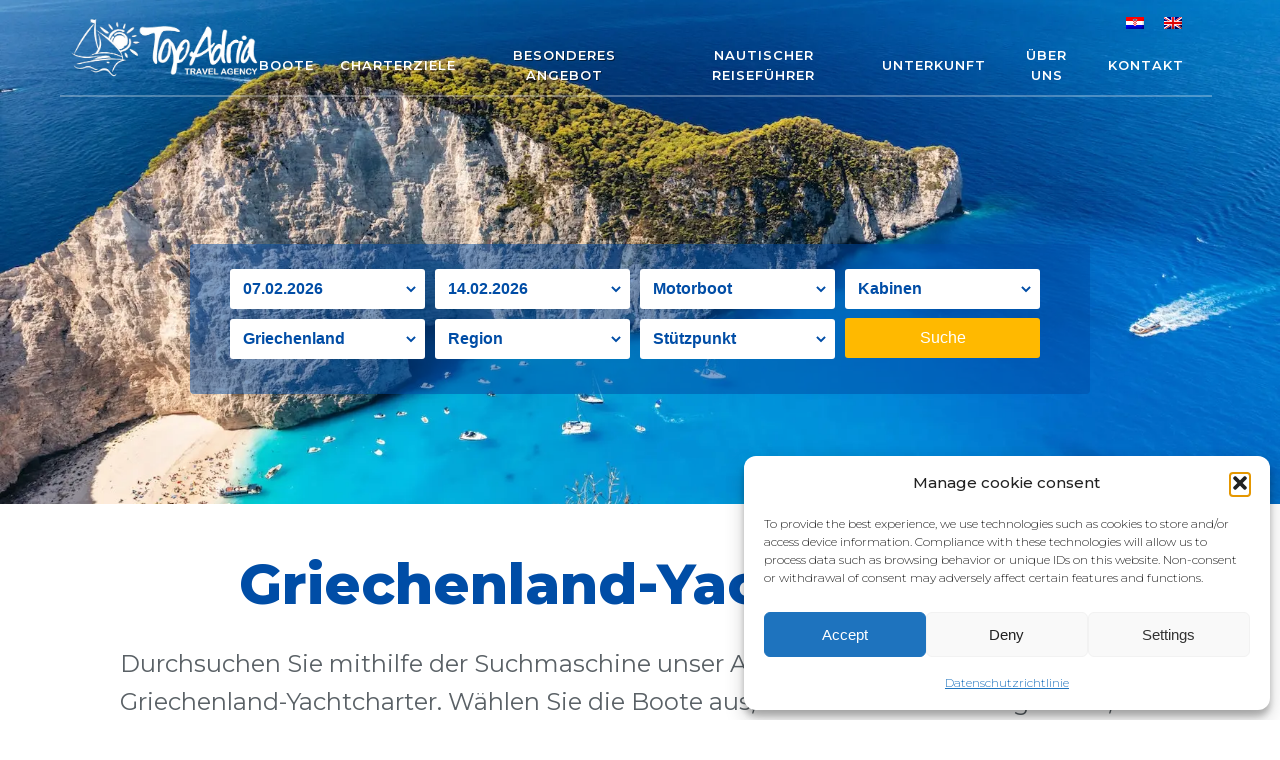

--- FILE ---
content_type: text/html; charset=UTF-8
request_url: https://yachtcharterkroatien.de/griechenland-yachtcharter/
body_size: 28799
content:
<!DOCTYPE html>
<html lang="de-DE" prefix="og: https://ogp.me/ns#" >
<head><style>img.lazy{min-height:1px}</style><link href="https://yachtcharterkroatien.de/wp-content/plugins/w3-total-cache/pub/js/lazyload.min.js" as="script">
<meta charset="UTF-8">
<meta name="viewport" content="width=device-width, initial-scale=1.0">
<!-- WP_HEAD() START -->
<link rel="preload" as="style" href="https://fonts.googleapis.com/css?family=Montserrat:100,200,300,400,500,600,700,800,900|Montserrat:100,200,300,400,500,600,700,800,900|Oswald:100,200,300,400,500,600,700,800,900" >
<link rel="stylesheet" href="https://fonts.googleapis.com/css?family=Montserrat:100,200,300,400,500,600,700,800,900|Montserrat:100,200,300,400,500,600,700,800,900|Oswald:100,200,300,400,500,600,700,800,900">
<link rel="alternate" hreflang="hr" href="https://yacht-charter-hrvatska.com/yacht-charter-grcka/" />
<link rel="alternate" hreflang="en" href="https://www.yachtcharter-croatia.eu/greece-yacht-charter/" />
<link rel="alternate" hreflang="de" href="https://yachtcharterkroatien.de/griechenland-yachtcharter/" />
<link rel="alternate" hreflang="x-default" href="https://www.yachtcharter-croatia.eu/greece-yacht-charter/" />

<!-- Suchmaschinen-Optimierung durch Rank Math PRO - https://rankmath.com/ -->
<title>Magisch Griechenland-Yachtcharter - Top Adria Charter</title>
<meta name="description" content="Entdecken Sie unsere feine Auswahl an Booten für Griechenland-Yachtcharter, finden Sie die besten Angebote und buchen Sie Ihr Abenteuer."/>
<meta name="robots" content="follow, index, max-snippet:-1, max-video-preview:-1, max-image-preview:large"/>
<link rel="canonical" href="https://yachtcharterkroatien.de/griechenland-yachtcharter/" />
<meta property="og:locale" content="de_DE" />
<meta property="og:type" content="article" />
<meta property="og:title" content="Magisch Griechenland-Yachtcharter - Top Adria Charter" />
<meta property="og:description" content="Entdecken Sie unsere feine Auswahl an Booten für Griechenland-Yachtcharter, finden Sie die besten Angebote und buchen Sie Ihr Abenteuer." />
<meta property="og:url" content="https://yachtcharterkroatien.de/griechenland-yachtcharter/" />
<meta property="og:site_name" content="Top Adria Charter" />
<meta property="og:updated_time" content="2023-11-06T14:35:46+00:00" />
<meta property="article:published_time" content="2023-09-08T16:40:53+00:00" />
<meta property="article:modified_time" content="2023-11-06T14:35:46+00:00" />
<meta name="twitter:card" content="summary_large_image" />
<meta name="twitter:title" content="Magisch Griechenland-Yachtcharter - Top Adria Charter" />
<meta name="twitter:description" content="Entdecken Sie unsere feine Auswahl an Booten für Griechenland-Yachtcharter, finden Sie die besten Angebote und buchen Sie Ihr Abenteuer." />
<meta name="twitter:label1" content="Lesedauer" />
<meta name="twitter:data1" content="Weniger als eine Minute" />
<script type="application/ld+json" class="rank-math-schema-pro">{"@context":"https://schema.org","@graph":[{"@type":["Person","Organization"],"@id":"https://yachtcharterkroatien.de/#person","name":"Top Adria Charter"},{"@type":"WebSite","@id":"https://yachtcharterkroatien.de/#website","url":"https://yachtcharterkroatien.de","name":"Top Adria Charter","publisher":{"@id":"https://yachtcharterkroatien.de/#person"},"inLanguage":"de"},{"@type":"WebPage","@id":"https://yachtcharterkroatien.de/griechenland-yachtcharter/#webpage","url":"https://yachtcharterkroatien.de/griechenland-yachtcharter/","name":"Magisch Griechenland-Yachtcharter - Top Adria Charter","datePublished":"2023-09-08T16:40:53+00:00","dateModified":"2023-11-06T14:35:46+00:00","isPartOf":{"@id":"https://yachtcharterkroatien.de/#website"},"inLanguage":"de"},{"@type":"Person","@id":"https://yachtcharterkroatien.de/author/admin_8wu14dm4/","name":"admin","url":"https://yachtcharterkroatien.de/author/admin_8wu14dm4/","image":{"@type":"ImageObject","@id":"https://secure.gravatar.com/avatar/5625f553f253f456b98a5d87cfed51fdcb711905cfabc618b79b2bda138b35ca?s=96&amp;d=mm&amp;r=g","url":"https://secure.gravatar.com/avatar/5625f553f253f456b98a5d87cfed51fdcb711905cfabc618b79b2bda138b35ca?s=96&amp;d=mm&amp;r=g","caption":"admin","inLanguage":"de"},"sameAs":["https://www.yachtcharter-croatia.eu"]},{"@type":"Article","headline":"Magisch Griechenland-Yachtcharter - Top Adria Charter","keywords":"griechenland-yachtcharter,yachtcharter in griechenland","datePublished":"2023-09-08T16:40:53+00:00","dateModified":"2023-11-06T14:35:46+00:00","author":{"@id":"https://yachtcharterkroatien.de/author/admin_8wu14dm4/","name":"admin"},"publisher":{"@id":"https://yachtcharterkroatien.de/#person"},"description":"Entdecken Sie unsere feine Auswahl an Booten f\u00fcr Griechenland-Yachtcharter, finden Sie die besten Angebote und buchen Sie Ihr Abenteuer.","name":"Magisch Griechenland-Yachtcharter - Top Adria Charter","@id":"https://yachtcharterkroatien.de/griechenland-yachtcharter/#richSnippet","isPartOf":{"@id":"https://yachtcharterkroatien.de/griechenland-yachtcharter/#webpage"},"inLanguage":"de","mainEntityOfPage":{"@id":"https://yachtcharterkroatien.de/griechenland-yachtcharter/#webpage"}}]}</script>
<!-- /Rank Math WordPress SEO Plugin -->

<link rel='dns-prefetch' href='//www.yachtcharter-croatia.eu' />
<link rel="alternate" type="application/rss+xml" title="Top Adria Charter &raquo; Feed" href="https://yachtcharterkroatien.de/feed/" />
<link rel="alternate" type="application/rss+xml" title="Top Adria Charter &raquo; Kommentar-Feed" href="https://yachtcharterkroatien.de/comments/feed/" />
<link rel="alternate" title="oEmbed (JSON)" type="application/json+oembed" href="https://yachtcharterkroatien.de/wp-json/oembed/1.0/embed?url=https%3A%2F%2Fyachtcharterkroatien.de%2Fgriechenland-yachtcharter%2F" />
<link rel="alternate" title="oEmbed (XML)" type="text/xml+oembed" href="https://yachtcharterkroatien.de/wp-json/oembed/1.0/embed?url=https%3A%2F%2Fyachtcharterkroatien.de%2Fgriechenland-yachtcharter%2F&#038;format=xml" />
<style id='wp-img-auto-sizes-contain-inline-css'>
img:is([sizes=auto i],[sizes^="auto," i]){contain-intrinsic-size:3000px 1500px}
/*# sourceURL=wp-img-auto-sizes-contain-inline-css */
</style>
<style id='wp-block-library-inline-css'>
:root{--wp-block-synced-color:#7a00df;--wp-block-synced-color--rgb:122,0,223;--wp-bound-block-color:var(--wp-block-synced-color);--wp-editor-canvas-background:#ddd;--wp-admin-theme-color:#007cba;--wp-admin-theme-color--rgb:0,124,186;--wp-admin-theme-color-darker-10:#006ba1;--wp-admin-theme-color-darker-10--rgb:0,107,160.5;--wp-admin-theme-color-darker-20:#005a87;--wp-admin-theme-color-darker-20--rgb:0,90,135;--wp-admin-border-width-focus:2px}@media (min-resolution:192dpi){:root{--wp-admin-border-width-focus:1.5px}}.wp-element-button{cursor:pointer}:root .has-very-light-gray-background-color{background-color:#eee}:root .has-very-dark-gray-background-color{background-color:#313131}:root .has-very-light-gray-color{color:#eee}:root .has-very-dark-gray-color{color:#313131}:root .has-vivid-green-cyan-to-vivid-cyan-blue-gradient-background{background:linear-gradient(135deg,#00d084,#0693e3)}:root .has-purple-crush-gradient-background{background:linear-gradient(135deg,#34e2e4,#4721fb 50%,#ab1dfe)}:root .has-hazy-dawn-gradient-background{background:linear-gradient(135deg,#faaca8,#dad0ec)}:root .has-subdued-olive-gradient-background{background:linear-gradient(135deg,#fafae1,#67a671)}:root .has-atomic-cream-gradient-background{background:linear-gradient(135deg,#fdd79a,#004a59)}:root .has-nightshade-gradient-background{background:linear-gradient(135deg,#330968,#31cdcf)}:root .has-midnight-gradient-background{background:linear-gradient(135deg,#020381,#2874fc)}:root{--wp--preset--font-size--normal:16px;--wp--preset--font-size--huge:42px}.has-regular-font-size{font-size:1em}.has-larger-font-size{font-size:2.625em}.has-normal-font-size{font-size:var(--wp--preset--font-size--normal)}.has-huge-font-size{font-size:var(--wp--preset--font-size--huge)}.has-text-align-center{text-align:center}.has-text-align-left{text-align:left}.has-text-align-right{text-align:right}.has-fit-text{white-space:nowrap!important}#end-resizable-editor-section{display:none}.aligncenter{clear:both}.items-justified-left{justify-content:flex-start}.items-justified-center{justify-content:center}.items-justified-right{justify-content:flex-end}.items-justified-space-between{justify-content:space-between}.screen-reader-text{border:0;clip-path:inset(50%);height:1px;margin:-1px;overflow:hidden;padding:0;position:absolute;width:1px;word-wrap:normal!important}.screen-reader-text:focus{background-color:#ddd;clip-path:none;color:#444;display:block;font-size:1em;height:auto;left:5px;line-height:normal;padding:15px 23px 14px;text-decoration:none;top:5px;width:auto;z-index:100000}html :where(.has-border-color){border-style:solid}html :where([style*=border-top-color]){border-top-style:solid}html :where([style*=border-right-color]){border-right-style:solid}html :where([style*=border-bottom-color]){border-bottom-style:solid}html :where([style*=border-left-color]){border-left-style:solid}html :where([style*=border-width]){border-style:solid}html :where([style*=border-top-width]){border-top-style:solid}html :where([style*=border-right-width]){border-right-style:solid}html :where([style*=border-bottom-width]){border-bottom-style:solid}html :where([style*=border-left-width]){border-left-style:solid}html :where(img[class*=wp-image-]){height:auto;max-width:100%}:where(figure){margin:0 0 1em}html :where(.is-position-sticky){--wp-admin--admin-bar--position-offset:var(--wp-admin--admin-bar--height,0px)}@media screen and (max-width:600px){html :where(.is-position-sticky){--wp-admin--admin-bar--position-offset:0px}}
/*# sourceURL=/wp-includes/css/dist/block-library/common.min.css */
</style>
<style id='classic-theme-styles-inline-css'>
/*! This file is auto-generated */
.wp-block-button__link{color:#fff;background-color:#32373c;border-radius:9999px;box-shadow:none;text-decoration:none;padding:calc(.667em + 2px) calc(1.333em + 2px);font-size:1.125em}.wp-block-file__button{background:#32373c;color:#fff;text-decoration:none}
/*# sourceURL=/wp-includes/css/classic-themes.min.css */
</style>
<link rel="stylesheet" href="https://yachtcharterkroatien.de/wp-content/cache/minify/31f80.css" media="all" />


<style id='global-styles-inline-css'>
:root{--wp--preset--aspect-ratio--square: 1;--wp--preset--aspect-ratio--4-3: 4/3;--wp--preset--aspect-ratio--3-4: 3/4;--wp--preset--aspect-ratio--3-2: 3/2;--wp--preset--aspect-ratio--2-3: 2/3;--wp--preset--aspect-ratio--16-9: 16/9;--wp--preset--aspect-ratio--9-16: 9/16;--wp--preset--color--black: #000000;--wp--preset--color--cyan-bluish-gray: #abb8c3;--wp--preset--color--white: #ffffff;--wp--preset--color--pale-pink: #f78da7;--wp--preset--color--vivid-red: #cf2e2e;--wp--preset--color--luminous-vivid-orange: #ff6900;--wp--preset--color--luminous-vivid-amber: #fcb900;--wp--preset--color--light-green-cyan: #7bdcb5;--wp--preset--color--vivid-green-cyan: #00d084;--wp--preset--color--pale-cyan-blue: #8ed1fc;--wp--preset--color--vivid-cyan-blue: #0693e3;--wp--preset--color--vivid-purple: #9b51e0;--wp--preset--color--base: #f9f9f9;--wp--preset--color--base-2: #ffffff;--wp--preset--color--contrast: #111111;--wp--preset--color--contrast-2: #636363;--wp--preset--color--contrast-3: #A4A4A4;--wp--preset--color--accent: #cfcabe;--wp--preset--color--accent-2: #c2a990;--wp--preset--color--accent-3: #d8613c;--wp--preset--color--accent-4: #b1c5a4;--wp--preset--color--accent-5: #b5bdbc;--wp--preset--gradient--vivid-cyan-blue-to-vivid-purple: linear-gradient(135deg,rgb(6,147,227) 0%,rgb(155,81,224) 100%);--wp--preset--gradient--light-green-cyan-to-vivid-green-cyan: linear-gradient(135deg,rgb(122,220,180) 0%,rgb(0,208,130) 100%);--wp--preset--gradient--luminous-vivid-amber-to-luminous-vivid-orange: linear-gradient(135deg,rgb(252,185,0) 0%,rgb(255,105,0) 100%);--wp--preset--gradient--luminous-vivid-orange-to-vivid-red: linear-gradient(135deg,rgb(255,105,0) 0%,rgb(207,46,46) 100%);--wp--preset--gradient--very-light-gray-to-cyan-bluish-gray: linear-gradient(135deg,rgb(238,238,238) 0%,rgb(169,184,195) 100%);--wp--preset--gradient--cool-to-warm-spectrum: linear-gradient(135deg,rgb(74,234,220) 0%,rgb(151,120,209) 20%,rgb(207,42,186) 40%,rgb(238,44,130) 60%,rgb(251,105,98) 80%,rgb(254,248,76) 100%);--wp--preset--gradient--blush-light-purple: linear-gradient(135deg,rgb(255,206,236) 0%,rgb(152,150,240) 100%);--wp--preset--gradient--blush-bordeaux: linear-gradient(135deg,rgb(254,205,165) 0%,rgb(254,45,45) 50%,rgb(107,0,62) 100%);--wp--preset--gradient--luminous-dusk: linear-gradient(135deg,rgb(255,203,112) 0%,rgb(199,81,192) 50%,rgb(65,88,208) 100%);--wp--preset--gradient--pale-ocean: linear-gradient(135deg,rgb(255,245,203) 0%,rgb(182,227,212) 50%,rgb(51,167,181) 100%);--wp--preset--gradient--electric-grass: linear-gradient(135deg,rgb(202,248,128) 0%,rgb(113,206,126) 100%);--wp--preset--gradient--midnight: linear-gradient(135deg,rgb(2,3,129) 0%,rgb(40,116,252) 100%);--wp--preset--gradient--gradient-1: linear-gradient(to bottom, #cfcabe 0%, #F9F9F9 100%);--wp--preset--gradient--gradient-2: linear-gradient(to bottom, #C2A990 0%, #F9F9F9 100%);--wp--preset--gradient--gradient-3: linear-gradient(to bottom, #D8613C 0%, #F9F9F9 100%);--wp--preset--gradient--gradient-4: linear-gradient(to bottom, #B1C5A4 0%, #F9F9F9 100%);--wp--preset--gradient--gradient-5: linear-gradient(to bottom, #B5BDBC 0%, #F9F9F9 100%);--wp--preset--gradient--gradient-6: linear-gradient(to bottom, #A4A4A4 0%, #F9F9F9 100%);--wp--preset--gradient--gradient-7: linear-gradient(to bottom, #cfcabe 50%, #F9F9F9 50%);--wp--preset--gradient--gradient-8: linear-gradient(to bottom, #C2A990 50%, #F9F9F9 50%);--wp--preset--gradient--gradient-9: linear-gradient(to bottom, #D8613C 50%, #F9F9F9 50%);--wp--preset--gradient--gradient-10: linear-gradient(to bottom, #B1C5A4 50%, #F9F9F9 50%);--wp--preset--gradient--gradient-11: linear-gradient(to bottom, #B5BDBC 50%, #F9F9F9 50%);--wp--preset--gradient--gradient-12: linear-gradient(to bottom, #A4A4A4 50%, #F9F9F9 50%);--wp--preset--font-size--small: 0.9rem;--wp--preset--font-size--medium: 1.05rem;--wp--preset--font-size--large: clamp(1.39rem, 1.39rem + ((1vw - 0.2rem) * 0.767), 1.85rem);--wp--preset--font-size--x-large: clamp(1.85rem, 1.85rem + ((1vw - 0.2rem) * 1.083), 2.5rem);--wp--preset--font-size--xx-large: clamp(2.5rem, 2.5rem + ((1vw - 0.2rem) * 1.283), 3.27rem);--wp--preset--font-family--body: "Inter", sans-serif;--wp--preset--font-family--heading: Cardo;--wp--preset--font-family--system-sans-serif: -apple-system, BlinkMacSystemFont, avenir next, avenir, segoe ui, helvetica neue, helvetica, Cantarell, Ubuntu, roboto, noto, arial, sans-serif;--wp--preset--font-family--system-serif: Iowan Old Style, Apple Garamond, Baskerville, Times New Roman, Droid Serif, Times, Source Serif Pro, serif, Apple Color Emoji, Segoe UI Emoji, Segoe UI Symbol;--wp--preset--spacing--20: min(1.5rem, 2vw);--wp--preset--spacing--30: min(2.5rem, 3vw);--wp--preset--spacing--40: min(4rem, 5vw);--wp--preset--spacing--50: min(6.5rem, 8vw);--wp--preset--spacing--60: min(10.5rem, 13vw);--wp--preset--spacing--70: 3.38rem;--wp--preset--spacing--80: 5.06rem;--wp--preset--spacing--10: 1rem;--wp--preset--shadow--natural: 6px 6px 9px rgba(0, 0, 0, 0.2);--wp--preset--shadow--deep: 12px 12px 50px rgba(0, 0, 0, 0.4);--wp--preset--shadow--sharp: 6px 6px 0px rgba(0, 0, 0, 0.2);--wp--preset--shadow--outlined: 6px 6px 0px -3px rgb(255, 255, 255), 6px 6px rgb(0, 0, 0);--wp--preset--shadow--crisp: 6px 6px 0px rgb(0, 0, 0);}:root :where(.is-layout-flow) > :first-child{margin-block-start: 0;}:root :where(.is-layout-flow) > :last-child{margin-block-end: 0;}:root :where(.is-layout-flow) > *{margin-block-start: 1.2rem;margin-block-end: 0;}:root :where(.is-layout-constrained) > :first-child{margin-block-start: 0;}:root :where(.is-layout-constrained) > :last-child{margin-block-end: 0;}:root :where(.is-layout-constrained) > *{margin-block-start: 1.2rem;margin-block-end: 0;}:root :where(.is-layout-flex){gap: 1.2rem;}:root :where(.is-layout-grid){gap: 1.2rem;}body .is-layout-flex{display: flex;}.is-layout-flex{flex-wrap: wrap;align-items: center;}.is-layout-flex > :is(*, div){margin: 0;}body .is-layout-grid{display: grid;}.is-layout-grid > :is(*, div){margin: 0;}.has-black-color{color: var(--wp--preset--color--black) !important;}.has-cyan-bluish-gray-color{color: var(--wp--preset--color--cyan-bluish-gray) !important;}.has-white-color{color: var(--wp--preset--color--white) !important;}.has-pale-pink-color{color: var(--wp--preset--color--pale-pink) !important;}.has-vivid-red-color{color: var(--wp--preset--color--vivid-red) !important;}.has-luminous-vivid-orange-color{color: var(--wp--preset--color--luminous-vivid-orange) !important;}.has-luminous-vivid-amber-color{color: var(--wp--preset--color--luminous-vivid-amber) !important;}.has-light-green-cyan-color{color: var(--wp--preset--color--light-green-cyan) !important;}.has-vivid-green-cyan-color{color: var(--wp--preset--color--vivid-green-cyan) !important;}.has-pale-cyan-blue-color{color: var(--wp--preset--color--pale-cyan-blue) !important;}.has-vivid-cyan-blue-color{color: var(--wp--preset--color--vivid-cyan-blue) !important;}.has-vivid-purple-color{color: var(--wp--preset--color--vivid-purple) !important;}.has-black-background-color{background-color: var(--wp--preset--color--black) !important;}.has-cyan-bluish-gray-background-color{background-color: var(--wp--preset--color--cyan-bluish-gray) !important;}.has-white-background-color{background-color: var(--wp--preset--color--white) !important;}.has-pale-pink-background-color{background-color: var(--wp--preset--color--pale-pink) !important;}.has-vivid-red-background-color{background-color: var(--wp--preset--color--vivid-red) !important;}.has-luminous-vivid-orange-background-color{background-color: var(--wp--preset--color--luminous-vivid-orange) !important;}.has-luminous-vivid-amber-background-color{background-color: var(--wp--preset--color--luminous-vivid-amber) !important;}.has-light-green-cyan-background-color{background-color: var(--wp--preset--color--light-green-cyan) !important;}.has-vivid-green-cyan-background-color{background-color: var(--wp--preset--color--vivid-green-cyan) !important;}.has-pale-cyan-blue-background-color{background-color: var(--wp--preset--color--pale-cyan-blue) !important;}.has-vivid-cyan-blue-background-color{background-color: var(--wp--preset--color--vivid-cyan-blue) !important;}.has-vivid-purple-background-color{background-color: var(--wp--preset--color--vivid-purple) !important;}.has-black-border-color{border-color: var(--wp--preset--color--black) !important;}.has-cyan-bluish-gray-border-color{border-color: var(--wp--preset--color--cyan-bluish-gray) !important;}.has-white-border-color{border-color: var(--wp--preset--color--white) !important;}.has-pale-pink-border-color{border-color: var(--wp--preset--color--pale-pink) !important;}.has-vivid-red-border-color{border-color: var(--wp--preset--color--vivid-red) !important;}.has-luminous-vivid-orange-border-color{border-color: var(--wp--preset--color--luminous-vivid-orange) !important;}.has-luminous-vivid-amber-border-color{border-color: var(--wp--preset--color--luminous-vivid-amber) !important;}.has-light-green-cyan-border-color{border-color: var(--wp--preset--color--light-green-cyan) !important;}.has-vivid-green-cyan-border-color{border-color: var(--wp--preset--color--vivid-green-cyan) !important;}.has-pale-cyan-blue-border-color{border-color: var(--wp--preset--color--pale-cyan-blue) !important;}.has-vivid-cyan-blue-border-color{border-color: var(--wp--preset--color--vivid-cyan-blue) !important;}.has-vivid-purple-border-color{border-color: var(--wp--preset--color--vivid-purple) !important;}.has-vivid-cyan-blue-to-vivid-purple-gradient-background{background: var(--wp--preset--gradient--vivid-cyan-blue-to-vivid-purple) !important;}.has-light-green-cyan-to-vivid-green-cyan-gradient-background{background: var(--wp--preset--gradient--light-green-cyan-to-vivid-green-cyan) !important;}.has-luminous-vivid-amber-to-luminous-vivid-orange-gradient-background{background: var(--wp--preset--gradient--luminous-vivid-amber-to-luminous-vivid-orange) !important;}.has-luminous-vivid-orange-to-vivid-red-gradient-background{background: var(--wp--preset--gradient--luminous-vivid-orange-to-vivid-red) !important;}.has-very-light-gray-to-cyan-bluish-gray-gradient-background{background: var(--wp--preset--gradient--very-light-gray-to-cyan-bluish-gray) !important;}.has-cool-to-warm-spectrum-gradient-background{background: var(--wp--preset--gradient--cool-to-warm-spectrum) !important;}.has-blush-light-purple-gradient-background{background: var(--wp--preset--gradient--blush-light-purple) !important;}.has-blush-bordeaux-gradient-background{background: var(--wp--preset--gradient--blush-bordeaux) !important;}.has-luminous-dusk-gradient-background{background: var(--wp--preset--gradient--luminous-dusk) !important;}.has-pale-ocean-gradient-background{background: var(--wp--preset--gradient--pale-ocean) !important;}.has-electric-grass-gradient-background{background: var(--wp--preset--gradient--electric-grass) !important;}.has-midnight-gradient-background{background: var(--wp--preset--gradient--midnight) !important;}.has-small-font-size{font-size: var(--wp--preset--font-size--small) !important;}.has-medium-font-size{font-size: var(--wp--preset--font-size--medium) !important;}.has-large-font-size{font-size: var(--wp--preset--font-size--large) !important;}.has-x-large-font-size{font-size: var(--wp--preset--font-size--x-large) !important;}:where(.wp-site-blocks *:focus){outline-width:2px;outline-style:solid}
/*# sourceURL=global-styles-inline-css */
</style>
<link rel="stylesheet" href="https://yachtcharterkroatien.de/wp-content/cache/minify/996b4.css" media="all" />






<script src="https://yachtcharterkroatien.de/wp-content/cache/minify/01662.js"></script>


<link rel="https://api.w.org/" href="https://yachtcharterkroatien.de/wp-json/" /><link rel="alternate" title="JSON" type="application/json" href="https://yachtcharterkroatien.de/wp-json/wp/v2/pages/243" /><link rel="EditURI" type="application/rsd+xml" title="RSD" href="https://yachtcharterkroatien.de/xmlrpc.php?rsd" />
<meta name="generator" content="WordPress 6.9" />
<link rel='shortlink' href='https://yachtcharterkroatien.de/?p=243' />
<meta name="generator" content="WPML ver:4.8.3 stt:22,1,3;" />
<script>
if (window.location.host === 'www.yachtcharter-croatia.eu') {
	(function(w,d,s,l,i){w[l]=w[l]||[];w[l].push({'gtm.start':
 new Date().getTime(),event:'gtm.js'});var f=d.getElementsByTagName(s)[0],
 j=d.createElement(s),dl=l!='dataLayer'?'&l='+l:'';j.async=true;j.src=
 'https://www.googletagmanager.com/gtm.js?id='+i+dl;f.parentNode.insertBefore(j,f);
 })(window,document,'script','dataLayer','GTM-WJMPP9VT');
} else if (window.location.host === 'yachtcharterkroatien.de') {
		 (function(w,d,s,l,i){w[l]=w[l]||[];w[l].push({'gtm.start':
 new Date().getTime(),event:'gtm.js'});var f=d.getElementsByTagName(s)[0],
 j=d.createElement(s),dl=l!='dataLayer'?'&l='+l:'';j.async=true;j.src=
 'https://www.googletagmanager.com/gtm.js?id='+i+dl;f.parentNode.insertBefore(j,f);
 })(window,document,'script','dataLayer','GTM-NMV25QDD');
} else {
		(function(w,d,s,l,i){w[l]=w[l]||[];w[l].push({'gtm.start':
 new Date().getTime(),event:'gtm.js'});var f=d.getElementsByTagName(s)[0],
 j=d.createElement(s),dl=l!='dataLayer'?'&l='+l:'';j.async=true;j.src=
 'https://www.googletagmanager.com/gtm.js?id='+i+dl;f.parentNode.insertBefore(j,f);
 })(window,document,'script','dataLayer','GTM-PXNXRBGQ');   
}

</script>			<style>.cmplz-hidden {
					display: none !important;
				}</style><style class='wp-fonts-local'>
@font-face{font-family:Inter;font-style:normal;font-weight:300 900;font-display:fallback;src:url('https://yachtcharterkroatien.de/wp-content/themes/oxygen-is-not-a-theme/assets/fonts/inter/Inter-VariableFont_slnt,wght.woff2') format('woff2');font-stretch:normal;}
@font-face{font-family:Cardo;font-style:normal;font-weight:400;font-display:fallback;src:url('https://yachtcharterkroatien.de/wp-content/themes/oxygen-is-not-a-theme/assets/fonts/cardo/cardo_normal_400.woff2') format('woff2');}
@font-face{font-family:Cardo;font-style:italic;font-weight:400;font-display:fallback;src:url('https://yachtcharterkroatien.de/wp-content/themes/oxygen-is-not-a-theme/assets/fonts/cardo/cardo_italic_400.woff2') format('woff2');}
@font-face{font-family:Cardo;font-style:normal;font-weight:700;font-display:fallback;src:url('https://yachtcharterkroatien.de/wp-content/themes/oxygen-is-not-a-theme/assets/fonts/cardo/cardo_normal_700.woff2') format('woff2');}
</style>
<link rel="icon" href="https://yachtcharterkroatien.de/wp-content/uploads/2023/11/sNB3HFcE.png" sizes="32x32" />
<link rel="icon" href="https://yachtcharterkroatien.de/wp-content/uploads/2023/11/sNB3HFcE.png" sizes="192x192" />
<link rel="apple-touch-icon" href="https://yachtcharterkroatien.de/wp-content/uploads/2023/11/sNB3HFcE.png" />
<meta name="msapplication-TileImage" content="https://yachtcharterkroatien.de/wp-content/uploads/2023/11/sNB3HFcE.png" />
<link rel="stylesheet" href="https://yachtcharterkroatien.de/wp-content/cache/minify/5cdf5.css" media="all" />



<!-- END OF WP_HEAD() -->
</head>
<body data-cmplz=1 class="wp-singular page-template-default page page-id-243 wp-embed-responsive wp-theme-oxygen-is-not-a-theme  oxygen-body" >

<script>
if (window.location.host === 'www.yachtcharter-croatia.eu') {
	<iframe src="https://www.googletagmanager.com/ns.html?id=GTM-WJMPP9VT"
 height="0" width="0" style="display:none;visibility:hidden"></iframe>
} else if (window.location.host === 'yachtcharterkroatien.de') {
		 <iframe src="https://www.googletagmanager.com/ns.html?id=GTM-NMV25QDD"
 height="0" width="0" style="display:none;visibility:hidden"></iframe>
} else {
		<iframe src="https://www.googletagmanager.com/ns.html?id=GTM-PXNXRBGQ"
 height="0" width="0" style="display:none;visibility:hidden"></iframe>
}

</script>


						<header id="_header-45-73" class="oxy-header-wrapper oxy-sticky-header oxy-overlay-header oxy-header" ><div id="_header_row-46-73" class="oxygen-hide-in-sticky oxy-header-row" ><div class="oxy-header-container"><div id="_header_left-47-73" class="oxy-header-left" ><a id="link-48-73" class="ct-link" href="https://yachtcharterkroatien.de/" target="_self"  ><img  id="image-49-73" alt="Top Adria" src="data:image/svg+xml,%3Csvg%20xmlns='http://www.w3.org/2000/svg'%20viewBox='0%200%201%201'%3E%3C/svg%3E" data-src="https://www.yachtcharter-croatia.eu/wp-content/uploads/2024/10/TopAdria-logo-h-b.webp" class="ct-image lazy"/></a></div><div id="_header_center-50-73" class="oxy-header-center" ></div><div id="_header_right-51-73" class="oxy-header-right" ><div id="div_block-749-366" class="ct-div-block" ><div id="div_block-785-366" class="ct-div-block topbarnav-wrap" ><div id="shortcode-787-366" class="ct-shortcode" >
<div class="wpml-ls-statics-shortcode_actions wpml-ls wpml-ls-legacy-list-horizontal">
	<ul role="menu"><li class="wpml-ls-slot-shortcode_actions wpml-ls-item wpml-ls-item-hr wpml-ls-first-item wpml-ls-item-legacy-list-horizontal" role="none">
				<a href="https://yacht-charter-hrvatska.com/yacht-charter-grcka/" class="wpml-ls-link" role="menuitem"  aria-label="Zu Kroatisch wechseln" title="Zu Kroatisch wechseln" >
                                                        <img
            class="wpml-ls-flag lazy"
            src="data:image/svg+xml,%3Csvg%20xmlns='http://www.w3.org/2000/svg'%20viewBox='0%200%2018%2012'%3E%3C/svg%3E" data-src="https://yachtcharterkroatien.de/wp-content/plugins/sitepress-multilingual-cms/res/flags/hr.png"
            alt="Kroatisch"
            width=18
            height=12
    /></a>
			</li><li class="wpml-ls-slot-shortcode_actions wpml-ls-item wpml-ls-item-en wpml-ls-last-item wpml-ls-item-legacy-list-horizontal" role="none">
				<a href="https://www.yachtcharter-croatia.eu/greece-yacht-charter/" class="wpml-ls-link" role="menuitem"  aria-label="Zu Englisch wechseln" title="Zu Englisch wechseln" >
                                                        <img
            class="wpml-ls-flag lazy"
            src="data:image/svg+xml,%3Csvg%20xmlns='http://www.w3.org/2000/svg'%20viewBox='0%200%2018%2012'%3E%3C/svg%3E" data-src="https://yachtcharterkroatien.de/wp-content/plugins/sitepress-multilingual-cms/res/flags/en.png"
            alt="Englisch"
            width=18
            height=12
    /></a>
			</li></ul>
</div>
</div></div><div id="div_block-690-366" class="ct-div-block" ><div id="div_block-691-366" class="ct-div-block" ><div id="div_block-692-366" class="ct-div-block saas-header-3-icon-wrapper-alt" ><div id="text_block-693-366" class="ct-text-block saas-header-3-textlink" >Boote</div></div><div id="div_block-694-366" class="ct-div-block mm-wrap" ><div id="div_block-695-366" class="ct-div-block" ><a id="link-696-366" class="ct-link" href="https://yachtcharterkroatien.de/motorboot-charter-kroatien/"   ><div id="div_block-697-366" class="ct-div-block" ></div><div id="text_block-698-366" class="ct-text-block" >Motorboot</div></a><a id="link-699-366" class="ct-link" href="https://yachtcharterkroatien.de/segelboot-charter-kroatien/"   ><div id="div_block-700-366" class="ct-div-block" ></div><div id="text_block-701-366" class="ct-text-block" >Segelboot</div></a><a id="link-702-366" class="ct-link" href="https://yachtcharterkroatien.de/katamaran-charter-kroatien/"   ><div id="div_block-703-366" class="ct-div-block" ></div><div id="text_block-704-366" class="ct-text-block" >Katamaran</div></a></div></div></div><div id="div_block-705-366" class="ct-div-block " ><div id="div_block-706-366" class="ct-div-block saas-header-3-icon-wrapper-alt" ><div id="text_block-707-366" class="ct-text-block saas-header-3-textlink" >Charterziele</div></div><div id="div_block-708-366" class="ct-div-block mm-wrap" ><div id="div_block-709-366" class="ct-div-block" ><a id="link-710-366" class="ct-link" href="https://yachtcharterkroatien.de/yacht-mieten-kroatien/"   ><div id="div_block-711-366" class="ct-div-block" ></div><div id="text_block-712-366" class="ct-text-block" >Kroatien</div></a><a id="link-713-366" class="ct-link" href="https://yachtcharterkroatien.de/griechenland-yachtcharter/"   ><div id="div_block-714-366" class="ct-div-block" ></div><div id="text_block-715-366" class="ct-text-block" >Griechenland</div></a><a id="link-716-366" class="ct-link" href="https://yachtcharterkroatien.de/italien-yachtcharter/"   ><div id="div_block-717-366" class="ct-div-block" ></div><div id="text_block-718-366" class="ct-text-block" >Italien</div></a></div><div id="div_block-719-366" class="ct-div-block" ><a id="link-720-366" class="ct-link" href="https://yachtcharterkroatien.de/tuerkei-yachtcharter/"   ><div id="div_block-721-366" class="ct-div-block" ></div><div id="text_block-722-366" class="ct-text-block" >Türkei</div></a><a id="link-723-366" class="ct-link" href="https://yachtcharterkroatien.de/slowenien-yachtcharter/"   ><div id="div_block-724-366" class="ct-div-block" ></div><div id="text_block-725-366" class="ct-text-block" >Slowenien</div></a></div></div></div><div id="div_block-763-366" class="ct-div-block" ><div id="div_block-764-366" class="ct-div-block saas-header-3-icon-wrapper-alt" ><div id="text_block-765-366" class="ct-text-block saas-header-3-textlink" >Besonderes Angebot</div></div><div id="div_block-766-366" class="ct-div-block mm-wrap" ><div id="div_block-767-366" class="ct-div-block" ><a id="link-768-366" class="ct-link" href="https://yachtcharterkroatien.de/segelboot-sun-odyssey-449-top-smile/"   ><div id="div_block-769-366" class="ct-div-block" ></div><div id="text_block-770-366" class="ct-text-block" >Sun Odyssey 449 “TOP SMILE”</div></a></div></div></div><div id="div_block-728-366" class="ct-div-block" ><div id="div_block-729-366" class="ct-div-block saas-header-3-icon-wrapper-alt" ><div id="text_block-730-366" class="ct-text-block saas-header-3-textlink" >Nautischer reiseführer</div></div><div id="div_block-731-366" class="ct-div-block mm-wrap" ><div id="div_block-732-366" class="ct-div-block" ><div id="div_block-733-366" class="ct-div-block" ></div><div id="div_block-734-366" class="ct-div-block" ><a id="link_text-735-366" class="ct-link-text" href="https://yachtcharterkroatien.de/charterrouten-und-ziele-in-kroatien/" target="_self"  >Charterrouten und Ziele in Kroatien</a><a id="link_text-736-366" class="ct-link-text" href="https://yachtcharterkroatien.de/nautische-informationen/" target="_self"  >Nautische Informationen</a><a id="link_text-737-366" class="ct-link-text" href="https://yachtcharterkroatien.de/kundendienst/" target="_self"  >Kundendienst</a><a id="link_text-738-366" class="ct-link-text" href="https://yachtcharterkroatien.de/versicherung/" target="_self"  >Versicherung</a><a id="link_text-739-366" class="ct-link-text" href="https://yachtcharterkroatien.de/wie-bucht-man/" target="_self"  >Wie bucht man</a><a id="link_text-788-366" class="ct-link-text" href="https://yachtcharterkroatien.de/blog/"   >Blog</a></div></div></div></div><a id="link-740-366" class="ct-link saas-header-3-icon-wrapper" href="https://yachtcharterkroatien.de/unterkunft/"   ><div id="text_block-741-366" class="ct-text-block saas-header-3-textlink" >Unterkunft</div></a><a id="link-742-366" class="ct-link saas-header-3-icon-wrapper" href="https://yachtcharterkroatien.de/top-adria-charter-agentur/" target="_self"  ><div id="text_block-743-366" class="ct-text-block saas-header-3-textlink" >Über uns</div></a><a id="link-744-366" class="ct-link saas-header-3-icon-wrapper" href="https://yachtcharterkroatien.de/kontakt/" target="_self"  ><div id="text_block-745-366" class="ct-text-block saas-header-3-textlink" >Kontakt</div></a><div id="code_block-746-366" class="ct-code-block" ></div></div></div></div></div></div><div id="_header_row-118-73" class="oxygen-show-in-sticky-only oxy-header-row" ><div class="oxy-header-container"><div id="_header_left-119-73" class="oxy-header-left" ><a id="link-120-73" class="ct-link" href="https://yachtcharterkroatien.de/" target="_self"  ><img  id="image-121-73" alt="Top Adria" src="data:image/svg+xml,%3Csvg%20xmlns='http://www.w3.org/2000/svg'%20viewBox='0%200%201%201'%3E%3C/svg%3E" data-src="https://www.yachtcharter-croatia.eu/wp-content/uploads/2024/10/TopAdria-logo-h.webp" class="ct-image lazy"/></a></div><div id="_header_center-122-73" class="oxy-header-center" ></div><div id="_header_right-123-73" class="oxy-header-right" ><div id="div_block-632-366" class="ct-div-block" ><div id="div_block-633-366" class="ct-div-block" ><div id="div_block-634-366" class="ct-div-block saas-header-3-icon-wrapper-alt" ><div id="text_block-635-366" class="ct-text-block saas-header-3-textlink" >Boote</div></div><div id="div_block-636-366" class="ct-div-block mm-wrap" ><div id="div_block-637-366" class="ct-div-block" ><a id="link-638-366" class="ct-link" href="https://yachtcharterkroatien.de/motorboot-charter-kroatien/"   ><div id="div_block-639-366" class="ct-div-block" ></div><div id="text_block-640-366" class="ct-text-block" >Motorboot</div></a><a id="link-641-366" class="ct-link" href="https://yachtcharterkroatien.de/segelboot-charter-kroatien/"   ><div id="div_block-642-366" class="ct-div-block" ></div><div id="text_block-643-366" class="ct-text-block" >Segelboot</div></a><a id="link-644-366" class="ct-link" href="https://yachtcharterkroatien.de/katamaran-charter-kroatien/"   ><div id="div_block-645-366" class="ct-div-block" ></div><div id="text_block-646-366" class="ct-text-block" >Katamaran</div></a></div></div></div><div id="div_block-647-366" class="ct-div-block " ><div id="div_block-648-366" class="ct-div-block saas-header-3-icon-wrapper-alt" ><div id="text_block-649-366" class="ct-text-block saas-header-3-textlink" >Charterziele</div></div><div id="div_block-650-366" class="ct-div-block mm-wrap" ><div id="div_block-651-366" class="ct-div-block" ><a id="link-652-366" class="ct-link" href="https://yachtcharterkroatien.de/yacht-mieten-kroatien/"   ><div id="div_block-653-366" class="ct-div-block" ></div><div id="text_block-654-366" class="ct-text-block" >Kroatien</div></a><a id="link-655-366" class="ct-link" href="https://yachtcharterkroatien.de/griechenland-yachtcharter/"   ><div id="div_block-656-366" class="ct-div-block" ></div><div id="text_block-657-366" class="ct-text-block" >Griechenland</div></a><a id="link-658-366" class="ct-link" href="https://yachtcharterkroatien.de/italien-yachtcharter/"   ><div id="div_block-659-366" class="ct-div-block" ></div><div id="text_block-660-366" class="ct-text-block" >Italien</div></a></div><div id="div_block-661-366" class="ct-div-block" ><a id="link-662-366" class="ct-link" href="https://yachtcharterkroatien.de/tuerkei-yachtcharter/"   ><div id="div_block-663-366" class="ct-div-block" ></div><div id="text_block-664-366" class="ct-text-block" >Türkei</div></a><a id="link-665-366" class="ct-link" href="https://yachtcharterkroatien.de/slowenien-yachtcharter/"   ><div id="div_block-666-366" class="ct-div-block" ></div><div id="text_block-667-366" class="ct-text-block" >Slowenien</div></a></div></div></div><div id="div_block-774-366" class="ct-div-block" ><div id="div_block-775-366" class="ct-div-block saas-header-3-icon-wrapper-alt" ><div id="text_block-776-366" class="ct-text-block saas-header-3-textlink" >Besonderes Angebot</div></div><div id="div_block-777-366" class="ct-div-block mm-wrap" ><div id="div_block-778-366" class="ct-div-block" ><a id="link-779-366" class="ct-link" href="https://yachtcharterkroatien.de/segelboot-sun-odyssey-449-top-smile/"   ><div id="div_block-780-366" class="ct-div-block" ></div><div id="text_block-781-366" class="ct-text-block" >Sun Odyssey 449 “TOP SMILE”</div></a></div></div></div><div id="div_block-670-366" class="ct-div-block" ><div id="div_block-671-366" class="ct-div-block saas-header-3-icon-wrapper-alt" ><div id="text_block-672-366" class="ct-text-block saas-header-3-textlink" >Nautischer reiseführer</div></div><div id="div_block-673-366" class="ct-div-block mm-wrap" ><div id="div_block-674-366" class="ct-div-block" ><div id="div_block-675-366" class="ct-div-block" ></div><div id="div_block-676-366" class="ct-div-block" ><a id="link_text-677-366" class="ct-link-text" href="https://yachtcharterkroatien.de/charterrouten-und-ziele-in-kroatien/" target="_self"  >Charterrouten und Ziele in Kroatien</a><a id="link_text-678-366" class="ct-link-text" href="https://yachtcharterkroatien.de/nautische-informationen/" target="_self"  >Nautische Informationen</a><a id="link_text-679-366" class="ct-link-text" href="https://yachtcharterkroatien.de/kundendienst/" target="_self"  >Kundendienst</a><a id="link_text-680-366" class="ct-link-text" href="https://yachtcharterkroatien.de/versicherung/" target="_self"  >Versicherung</a><a id="link_text-681-366" class="ct-link-text" href="https://yachtcharterkroatien.de/wie-bucht-man/" target="_self"  >Wie bucht man</a><a id="link_text-789-366" class="ct-link-text" href="https://yachtcharterkroatien.de/blog/"   >Blog</a></div></div></div></div><a id="link-682-366" class="ct-link saas-header-3-icon-wrapper" href="https://yachtcharterkroatien.de/unterkunft/"   ><div id="text_block-683-366" class="ct-text-block saas-header-3-textlink" >Unterkunft</div></a><a id="link-684-366" class="ct-link saas-header-3-icon-wrapper" href="https://yachtcharterkroatien.de/top-adria-charter-agentur/" target="_self"  ><div id="text_block-685-366" class="ct-text-block saas-header-3-textlink" >Über uns</div></a><a id="link-686-366" class="ct-link saas-header-3-icon-wrapper" href="https://yachtcharterkroatien.de/kontakt/" target="_self"  ><div id="text_block-687-366" class="ct-text-block saas-header-3-textlink" >Kontakt</div></a><div id="code_block-688-366" class="ct-code-block" ></div></div></div></div></div><div id="_header_row-144-73" class="oxy-header-row" ><div class="oxy-header-container"><div id="_header_left-145-73" class="oxy-header-left" ><a id="link-146-73" class="ct-link" href="https://yachtcharterkroatien.de/" target="_self"  ><img  id="image-147-73" alt="Top Adria" src="data:image/svg+xml,%3Csvg%20xmlns='http://www.w3.org/2000/svg'%20viewBox='0%200%201%201'%3E%3C/svg%3E" data-src="https://www.yachtcharter-croatia.eu/wp-content/uploads/2024/10/TopAdria-logo-h-b.webp" class="ct-image lazy"/></a></div><div id="_header_center-148-73" class="oxy-header-center" ></div><div id="_header_right-149-73" class="oxy-header-right" ><div id="code_block-331-73" class="ct-code-block" ><div class="navigation">
    <input type="checkbox" id="navi-toggle" class="navigation__checkbox">
    <label for="navi-toggle" class="navigation__button">
        <span class="navigation__icon">&nbsp;</span>
    </label>
    <div class="navigation__background">&nbsp;</div>
    <nav class="navigation__nav">
      
<div class="wpml-ls-statics-shortcode_actions wpml-ls wpml-ls-legacy-list-horizontal">
	<ul role="menu"><li class="wpml-ls-slot-shortcode_actions wpml-ls-item wpml-ls-item-hr wpml-ls-first-item wpml-ls-item-legacy-list-horizontal" role="none">
				<a href="https://yacht-charter-hrvatska.com/yacht-charter-grcka/" class="wpml-ls-link" role="menuitem"  aria-label="Zu Kroatisch wechseln" title="Zu Kroatisch wechseln" >
                                                        <img
            class="wpml-ls-flag lazy"
            src="data:image/svg+xml,%3Csvg%20xmlns='http://www.w3.org/2000/svg'%20viewBox='0%200%2018%2012'%3E%3C/svg%3E" data-src="https://yachtcharterkroatien.de/wp-content/plugins/sitepress-multilingual-cms/res/flags/hr.png"
            alt="Kroatisch"
            width=18
            height=12
    /></a>
			</li><li class="wpml-ls-slot-shortcode_actions wpml-ls-item wpml-ls-item-en wpml-ls-last-item wpml-ls-item-legacy-list-horizontal" role="none">
				<a href="https://www.yachtcharter-croatia.eu/greece-yacht-charter/" class="wpml-ls-link" role="menuitem"  aria-label="Zu Englisch wechseln" title="Zu Englisch wechseln" >
                                                        <img
            class="wpml-ls-flag lazy"
            src="data:image/svg+xml,%3Csvg%20xmlns='http://www.w3.org/2000/svg'%20viewBox='0%200%2018%2012'%3E%3C/svg%3E" data-src="https://yachtcharterkroatien.de/wp-content/plugins/sitepress-multilingual-cms/res/flags/en.png"
            alt="Englisch"
            width=18
            height=12
    /></a>
			</li></ul>
</div>
        <ul class="navigation__list">
            <li class="navigation__item navigation__item--has-submenu">
				<a href="#" class="navigation__link"><span>01</span>Boote</a>
            	<ul class="submenu">
                    <li class="submenu__item"><a href="https://yachtcharterkroatien.de/segelboot-charter-kroatien/" class="submenu__link">Segelboot</a></li>
		    <li class="submenu__item"><a href="https://yachtcharterkroatien.de/katamaran-charter-kroatien/" class="submenu__link">Katamaran</a></li>
                    <li class="submenu__item"><a href="https://yachtcharterkroatien.de/motorboot-charter-kroatien/" class="submenu__link">Motorboot</a></li>
                </ul>
				</li>
			<li class="navigation__item navigation__item--has-submenu">
                <a href="#" class="navigation__link"><span>02</span>Charterziele</a>
                <ul class="submenu">
                    <li class="submenu__item"><a href="https://yachtcharterkroatien.de/yacht-mieten-kroatien/" class="submenu__link">Kroatien</a></li>
                    <li class="submenu__item"><a href="https://yachtcharterkroatien.de/griechenland-yachtcharter/" class="submenu__link">Griechenland</a></li>
		<li class="submenu__item"><a href="https://yachtcharterkroatien.de/italien-yachtcharter/" class="submenu__link">Italien</a></li>
		<li class="submenu__item"><a href="https://yachtcharterkroatien.de/tuerkei-yachtcharter/" class="submenu__link">Türkei</a></li>
		<li class="submenu__item"><a href="https://yachtcharterkroatien.de/slowenien-yachtcharter/" class="submenu__link">Slowenien</a></li>
                </ul>
            </li>

<li class="navigation__item navigation__item--has-submenu">
                <a href="#" class="navigation__link"><span>03</span>Besonderes Angebot</a>
                <ul class="submenu">
                    <li class="submenu__item"><a href="https://yachtcharterkroatien.de/segelboot-sun-odyssey-449-top-smile/" class="submenu__link">Sun Odyssey 449 “TOP SMILE”</a></li>
                    
                </ul>
            </li>
            <li class="navigation__item navigation__item--has-submenu"><a href="#" class="navigation__link"><span>04</span>Nautischer reiseführer</a>
<ul class="submenu">
                    <li class="submenu__item"><a href="https://yachtcharterkroatien.de/charterrouten-und-ziele-in-kroatien/" class="submenu__link">Charterrouten und Ziele in Kroatien</a></li>
                    <li class="submenu__item"><a href="https://yachtcharterkroatien.de/nautische-informationen/" class="submenu__link">Nautische Informationen</a></li>
		    <li class="submenu__item"><a href="https://yachtcharterkroatien.de/kundendienst/" class="submenu__link">Kundendienst</a></li>
		    <li class="submenu__item"><a href="https://yachtcharterkroatien.de/versicherung/" class="submenu__link">Versicherung</a></li>
		    <li class="submenu__item"><a href="https://yachtcharterkroatien.de/wie-bucht-man/" class="submenu__link">Wie bucht man</a></li>
                </ul>
</li>

<li class="navigation__item"><a href="https://yachtcharterkroatien.de/unterkunft/" class="navigation__link"><span>05</span>Unterkunft </a></li>


            <li class="navigation__item"><a href="https://yachtcharterkroatien.de/blog/" class="navigation__link"><span>06</span>Blog</a></li>
	<li class="navigation__item"><a href="https://yachtcharterkroatien.de/top-adria-charter-agentur/" class="navigation__link"><span>07</span>Über uns</a></li>
            <li class="navigation__item"><a href="https://yachtcharterkroatien.de/kontakt/" class="navigation__link"><span>08</span>Kontakt</a></li>
        </ul>
    </nav>
</div>
 </div></div></div></div></header>
				<script type="text/javascript">
			jQuery(document).ready(function() {
				var selector = "#_header-45-73",
					scrollval = parseInt("100");
				if (!scrollval || scrollval < 1) {
										if (jQuery(window).width() >= 992){
											jQuery("body").css("margin-top", jQuery(selector).outerHeight());
						jQuery(selector).addClass("oxy-sticky-header-active");
										}
									}
				else {
					var scrollTopOld = 0;
					jQuery(window).scroll(function() {
						if (!jQuery('body').hasClass('oxy-nav-menu-prevent-overflow')) {
							if (jQuery(this).scrollTop() > scrollval 
																) {
								if (
																		jQuery(window).width() >= 992 && 
																		!jQuery(selector).hasClass("oxy-sticky-header-active")) {
									if (jQuery(selector).css('position')!='absolute') {
										jQuery("body").css("margin-top", jQuery(selector).outerHeight());
									}
									jQuery(selector)
										.addClass("oxy-sticky-header-active")
																	}
							}
							else {
								jQuery(selector)
									.removeClass("oxy-sticky-header-fade-in")
									.removeClass("oxy-sticky-header-active");
								if (jQuery(selector).css('position')!='absolute') {
									jQuery("body").css("margin-top", "");
								}
							}
							scrollTopOld = jQuery(this).scrollTop();
						}
					})
				}
			});
		</script><div id='inner_content-43-73' class='ct-inner-content'><section id="section-2-163" class=" ct-section" ><div class="ct-section-inner-wrap"></div></section><section id="section-3-163" class=" ct-section" ><div class="ct-section-inner-wrap"><div id="div_block-4-163" class="ct-div-block" ><div id="code_block-5-163" class="ct-code-block" ><script src="https://yachtcharterkroatien.de/wp-content/cache/minify/aec0e.js"></script>

       

<div id="nsWidget" style="margin: 0 auto; max-width: 900px; width: 100%; height: 280px;"></div>

<script type="text/javascript">
            var opts = {companyId: '106360', type: 'searchForm', language: 'de', regions: '557579', countries: '1', yachtCategories: '1, 51, 120895', method: 'GET', results: 'https://yachtcharterkroatien.de/results-grcka/', params: {'countries':'100116','yachtCategories':'120895'}};
            new NsWidget("nsWidget",opts);
        </script></div></div></div></section><section id="section-6-163" class=" ct-section" ><div class="ct-section-inner-wrap"><div id="div_block-7-163" class="ct-div-block" ><h1 id="headline-8-163" class="ct-headline atomic-secondary-heading"><font style="vertical-align: inherit;"><font style="vertical-align: inherit;">Griechenland-Yachtcharter</font></font></h1>
		<div id="-read-more-less-9-163" class="oxy-read-more-less " ><div id="-read-more-less-9-163-inner" class="oxy-read-more-inner oxy-inner-content" data-margin="16" data-speed="700" data-open="Mehr lesen" data-close="Schließen"  data-iconopen="FontAwesomeicon-angle-down" data-icon="disable"><div id="text_block-10-163" class="ct-text-block atomic-subheading" ><b>Durchsuchen Sie mithilfe der Suchmaschine unser Angebot an Booten für den Griechenland-Yachtcharter. Wählen Sie die Boote aus, die Ihnen am besten gefallen, und senden Sie uns eine Anfrage.<br></b><br>Griechenland, ein Land reich an Geschichte, wunderschönen Inseln und der azurblauen Ägäis, ist ein ideales Yachtcharter-Reiseziel. Diese mediterrane Schönheit zieht mit ihrer eindrucksvollen Küste, den spektakulären Landschaften und ihrem bemerkenswerten Kulturerbe Besucher aus aller Welt an. Ganz gleich, ob Sie ein Liebhaber des Sonnenbadens an Sandstränden sind, die historischen Stätten gerne besichtigen oder die lokale Küche genießen möchten, Griechenland hat alles, was Sie für ein unvergessliches Chartertour-Erlebnis benötigen.<br></div><h2 id="headline-16-163" class="ct-headline readmore-h">Warum sollte man sich für einen Griechenland-Yachtcharter entscheiden?</h2><div id="text_block-19-163" class="ct-text-block atomic-subheading" ><b></b>1.	Erstaunliche Landschaft: Griechische Inseln wie Santorini, Mykonos und Kreta sind für ihre wunderschönen Strände, das kristallklare Meer und die malerischen Städte bekannt.<br>2.	Reiche Geschichte und Kultur: Griechenland verfügt über einige der ältesten und wichtigsten archäologischen Stätten der Welt. Besucher können antike Tempel, Amphitheater und andere historische Denkmäler besichtigen.<br>3.	Gastronomie: Die griechische Küche ist bekannt für ihre frischen Zutaten, köstlichen Gerichte wie Moussaka, Souvlaki und Tzatziki sowie für köstliche Desserts wie Baklava.<br><br>Eines der bekanntesten Yachtcharter-Gebiete in Griechenland ist die Ägäis. Hier gibt es viele Inselgruppen wie die Kykladen, die Dodekanes und die Sporaden, die unglaubliche Entdeckungsmöglichkeiten bieten. Sie können durch die blaue Ägäis segeln und beliebte Inseln wie Mykonos, Santorini, Rhodos oder Skiathos besuchen. Jede Insel hat ihren eigenen Charme, wunderschöne Strände, traditionelle Dörfer, archäologische Stätten und ein unglaubliches gastronomisches Angebot.<br><br>Für Geschichtsliebhaber ist Griechenland ein wahres Paradies. Hier können Sie historische Sehenswürdigkeiten wie die Akropolis in Athen, das antike Theater von Epidaurus, Olympia oder die antike Stadt Delphi besichtigen. Diese Orte strahlen die Pracht vergangener Zeiten aus und stellen für jeden Archäologie- und Geschichtsliebhaber ein unglaubliches Abenteuer dar.<br><br>Griechenland ist ebenso bekannt für seine wunderschöne Natur. An der Westküste Griechenlands liegt das Ionische Meer mit Inseln wie Kefalonia, Zakynthos und Lefkada. Hier können Sie türkisfarbene Buchten, Höhlen und unberührte Strände erkunden. Die Insel Kefalonia zum Beispiel bietet atemberaubende Klippen, Berge mit Wäldern und einzigartige Seen wie Melissani und Drogarati.<br><br>Griechenland ist ein Paradies für Feinschmecker, wenn es ums Essen geht. Sie können die authentische griechische Küche genießen, die reich an frischen Meeresfrüchten, Olivenöl, Feta-Käse, griechischem Salat und süßen Leckereien wie Baklava ist. Genießen Sie die traditionellen Tavernen und Restaurants entlang der Küste und probieren Sie die zahlreichen Köstlichkeiten der griechischen Küche. Als ein Land für Yachtcharter-Touren bietet Griechenland unbegrenzte Möglichkeiten.<br></div><h3 id="headline-21-163" class="ct-headline readmore-h">Beliebte Regionen für den Yachtcharter in Griechenland </h3><div id="text_block-23-163" class="ct-text-block atomic-subheading" ><b></b>•	Kykladen: Eine Inselgruppe in der Ägäis, zu der beliebte Reiseziele wie Paros, Naxos und Santorini gehören.<br>•	Ionische Inseln: Zu dieser Gruppe der westlichen Inseln gehören Korfu, Zakynthos und Lefkada. Sie sind bekannt für ihre Vegetation und ihre wunderschönen Strände.<br>•	Sporaden: Eine Inselgruppe, zu der Skiathos, Skopelos und Alonissos gehören, die für ihre wunderschönen Strände und blauen Höhlen bekannt ist.<br></div><div id="code_block-32-163" class="ct-code-block" ><div class="readmore-h">Wie chartert man eine Yacht in Griechenland?</div></div><div id="text_block-27-163" class="ct-text-block atomic-subheading" ><b></b>Der Top Adria Charter kann Ihnen eine große Auswahl an Yachtcharter-Booten in Griechenland anbieten. Ganz gleich, ob Sie eine Luxus-Motoryacht oder eine einfache Segelyacht suchen, für jeden ist etwas dabei. Sie können unser Angebot durchsuchen und das ideale Boot auswählen, das Ihren Bedürfnissen und Ihrem Budget am besten entspricht. Wir empfehlen Ihnen, vor allem in den Sommermonaten, wenn die Nachfrage am höchsten ist, im Voraus zu buchen.<br></div><div id="code_block-33-163" class="ct-code-block" ><div class="readmore-h">Unsere Tipps für den Yachtcharter in Griechenland</div></div><div id="text_block-30-163" class="ct-text-block atomic-subheading" ><b></b>1.	Planung: Überlegen Sie sich vorab, welche Routen Sie befahren und welche Inseln Sie besuchen möchten.<br>2.	Jahreszeit: Obwohl der Sommer die beliebteste Reisezeit ist, gibt es im Frühling und im Frühherbst weniger Menschenmassen, angenehme Temperaturen und günstigere Preise.<br>3.	Sicherheit: Befolgen Sie stets die Sicherheitshinweise und halten Sie sich an die empfohlenen Routen.<br><br>Genießen Sie Ihr Griechenland-Yachtcharter-Abenteuer!<br></div></div><a class="oxy-read-more-link"><span class="oxy-read-more-link_text">Mehr lesen</span></a></div>

		</div></div></section></div><section id="section-618-366" class=" ct-section" ><div class="ct-section-inner-wrap"><div id="div_block-619-366" class="ct-div-block" ><div id="div_block-620-366" class="ct-div-block dentist-pricing-1-wrapper" ><div id="div_block-621-366" class="ct-div-block section-header" ><h4 id="headline-622-366" class="ct-headline atomic-secondary-heading">Besonderes Angebot</h4><div id="headline-623-366" class="ct-headline section-sub-2">SUN ODYSSEY 449 „TOP SMILE“</div>
		<div id="-read-more-less-624-366" class="oxy-read-more-less " ><div id="-read-more-less-624-366-inner" class="oxy-read-more-inner oxy-inner-content" data-margin="16" data-speed="700" data-open="Mehr lesen..." data-close="Schließen"  data-iconopen="FontAwesomeicon-angle-down" data-icon="disable"><div id="text_block-625-366" class="ct-text-block pagetext" >Profitieren Sie von unserem Sonderangebot und erleben Sie ein unvergessliches Erlebnis auf See. Dank unseres exklusiven Angebots, das aus dem besten Marktpreis und zahlreichen zusätzlichen Vorteilen besteht, können Sie die wunderschöne Segelyacht Sun Odyssey 449 „TOP SMILE“ chartern. Genießen Sie luxuriöse und komfortable Unterkünfte, während Sie die schönsten Reiseziele der Adria erkunden.<br><br>Dieses Segelboot, ein Werk des Designers Philippe Briand, wurde mit Liebe zum kleinsten Detail entworfen, um Ihnen Spitzenleistungen bei maximaler Benutzerfreundlichkeit zu bieten. Auf knapp 14 Metern Länge befinden sich 4 Doppelkabinen, 2 Toiletten, ein Aufenthaltsraum, eine ausgestattete Küche und ein modernes Navigationssystem. „TOP SMILE“ wird Ihnen und Ihren Begleitern unvergessliche Momente bescheren.<br><br></div></div><a class="oxy-read-more-link"><span class="oxy-read-more-link_text">Mehr lesen...</span></a></div>

		</div></div></div><div id="div_block-626-366" class="ct-div-block " ><div id="div_block-627-366" class="ct-div-block d4f-mask3" ></div></div><div id="div_block-628-366" class="ct-div-block" ><img  id="image-629-366" alt="Jedrilica Sun Odyssey 449 TOP SMILE" src="data:image/svg+xml,%3Csvg%20xmlns='http://www.w3.org/2000/svg'%20viewBox='0%200%20494%20462'%3E%3C/svg%3E" data-src="https://yachtcharterkroatien.de/wp-content/uploads/2023/09/Untitled-1.jpg" class="ct-image lazy" data-srcset="https://yachtcharterkroatien.de/wp-content/uploads/2023/09/Untitled-1.jpg 494w, https://yachtcharterkroatien.de/wp-content/uploads/2023/09/Untitled-1-300x281.jpg 300w" data-sizes="(max-width: 494px) 100vw, 494px" /></div><div id="code_block-630-366" class="ct-code-block" ></div></div></section><div id="div_block-461-73" class="ct-div-block "  data-aos="fade"><a id="link_button-617-366" class="ct-link-button button-primary" href="https://yachtcharterkroatien.de/segelboot-sun-odyssey-449-top-smile/"   >Erfahren Sie die Details</a></div><section id="section-171-73" class=" ct-section" ><div class="ct-section-inner-wrap"><div id="div_block-610-366" class="ct-div-block" ><div id="div_block-611-366" class="ct-div-block d4f-ticker-slider3" ><div id="text_block-612-366" class="ct-text-block d4f-ticker-slider3__title" >SONDERANGEBOT</div><div id="div_block-613-366" class="ct-div-block swiper" ><div id="div_block-614-366" class="ct-div-block swiper-slide d4f-ticker-slider3__slide" ><div id="text_block-751-366" class="ct-text-block" >Entdecken Sie unsere exklusiven und günstigen Angebote für den Kroatien-Yachtcharter und wählen Sie das Angebot, das Ihren Wünschen und Bedürfnissen am besten entspricht.</div></div></div><a id="link_text-616-366" class="ct-link-text d4f-ticker-slider3__title" href="https://yachtcharterkroatien.de/last-minute-yachtcharter-kroatien/"   >ERKUNDEN</a></div></div></div></section><section id="section-582-366" class=" ct-section" ><div class="ct-section-inner-wrap"><div id="div_block-583-366" class="ct-div-block section-header" ><h4 id="headline-584-366" class="ct-headline atomic-secondary-heading">Warum Top Adria Charter</h4><div id="text_block-585-366" class="ct-text-block atomic-subheading" >Als eine der führenden Yachtcharter-Agenturen in Kroatien bieten wir Ihnen eine große Auswahl an Booten für den Yachtcharter in Kroatien und auf der ganzen Welt. </div></div><div id="new_columns-586-366" class="ct-new-columns" ><div id="div_block-587-366" class="ct-div-block" >
		<div id="-read-more-less-588-366" class="oxy-read-more-less " ><div id="-read-more-less-588-366-inner" class="oxy-read-more-inner oxy-inner-content" data-margin="16" data-speed="700" data-open="Mehr lesen..." data-close="Schließen"  data-iconopen="FontAwesomeicon-angle-down" data-icon="disable"><div id="text_block-589-366" class="ct-text-block pagetext" ><b>Mit langjähriger Erfahrung haben wir uns in unserem Angebot vor allem auf Mittelmeerdestinationen spezialisiert: Kroatien, Griechenland und Italien.<br></b><br>Nutzen Sie hier an einem Ort und auf einfache Weise die Gelegenheit, das Boot Ihrer Wünsche für den Kroatien-Yachtcharter zu finden: Segelboote mit einem Rumpf, Katamarane, Motoryachten oder Luxusyachten.<br><br>Gerne erstellen wir Ihnen auch Angebote für individuelle Anfragen, die sich auf andere Länder, auf den Kabinencharter oder auf Kurzzeitaufenthalte beziehen.<br><br>Unser Top Adria Charter-Team ist bereit, auf Ihre Bedürfnisse einzugehen und Ihnen bei der Suche und Planung Ihrer Reise zu helfen. Wir freuen uns auf Ihre Anfragen, E-Mail-Nachrichten oder Anrufe. Genießen Sie die Leichtigkeit einer völlig neuen Art der Vorbereitung und Planung Ihrer Reise.<br><br>Genießen Sie die Planung und buchen Sie noch heute Ihren Kroatien-Yachtcharter.<br></div></div><a class="oxy-read-more-link"><span class="oxy-read-more-link_text">Mehr lesen...</span></a></div>

		</div><div id="div_block-590-366" class="ct-div-block" ><div id="div_block-591-366" class="ct-div-block" ><div id="div_block-592-366" class="ct-div-block atomic-content-27-checklist-wrapper" ><div id="fancy_icon-593-366" class="ct-fancy-icon atomic-content-27-icon" ><svg id="svg-fancy_icon-593-366"><use xlink:href="#FontAwesomeicon-check"></use></svg></div><div id="text_block-594-366" class="ct-text-block atomic-content-27-text" >Fachwissen und Erfahrung</div></div><div id="div_block-595-366" class="ct-div-block atomic-content-27-checklist-wrapper" ><div id="fancy_icon-596-366" class="ct-fancy-icon atomic-content-27-icon" ><svg id="svg-fancy_icon-596-366"><use xlink:href="#FontAwesomeicon-check"></use></svg></div><div id="text_block-597-366" class="ct-text-block atomic-content-27-text" >Eine große Auswahl an Booten</div></div><div id="div_block-598-366" class="ct-div-block atomic-content-27-checklist-wrapper" ><div id="fancy_icon-599-366" class="ct-fancy-icon atomic-content-27-icon" ><svg id="svg-fancy_icon-599-366"><use xlink:href="#FontAwesomeicon-check"></use></svg></div><div id="text_block-600-366" class="ct-text-block atomic-content-27-text" >Logistische Unterstützung</div></div><div id="div_block-604-366" class="ct-div-block atomic-content-27-checklist-wrapper" ><div id="fancy_icon-605-366" class="ct-fancy-icon atomic-content-27-icon" ><svg id="svg-fancy_icon-605-366"><use xlink:href="#FontAwesomeicon-check"></use></svg></div><div id="text_block-606-366" class="ct-text-block atomic-content-27-text" >Technischer Support und Hilfe</div></div></div></div></div><div id="div_block-607-366" class="ct-div-block "  data-aos="fade"><a id="link_button-608-366" class="ct-link-button button-primary" href="https://yachtcharterkroatien.de/top-adria-charter-agentur/"   >LERNEN SIE UNS KENNEN</a></div></div></section><section id="section-542-366" class=" ct-section" ><div class="ct-section-inner-wrap"><div id="new_columns-543-366" class="ct-new-columns" ><div id="div_block-544-366" class="ct-div-block" ><h3 id="headline-545-366" class="ct-headline ">Sind Sie bereit für Action?</h3><div id="text_block-546-366" class="ct-text-block" >Erleben Sie unvergessliche Momente mit dem Kroatien-Yachtcharter. Segeln Sie auf den Wellen der Adria und schaffen Sie Erinnerungen fürs Leben.</div><a id="link_button-547-366" class="ct-link-button button-primary" href="https://yachtcharterkroatien.de/kontakt/" target="_self"  >KONTAKTIEREN SIE UNS</a></div><div id="div_block-548-366" class="ct-div-block" ><h4 id="headline-549-366" class="ct-headline saas-footer-4-title">Angebot</h4><a id="link_text-550-366" class="ct-link-text saas-footer-4-menu-link" href="https://yachtcharterkroatien.de/last-minute-yachtcharter-kroatien/" target="_self"  >Sonderangebot</a><a id="link_text-551-366" class="ct-link-text saas-footer-4-menu-link" href="https://yachtcharterkroatien.de/segelboot-sun-odyssey-449-top-smile/" target="_self"  >Besonderes Angebot</a></div><div id="div_block-552-366" class="ct-div-block" ><h4 id="headline-553-366" class="ct-headline saas-footer-4-title">Bootsarten</h4><a id="link_text-554-366" class="ct-link-text saas-footer-4-menu-link" href="https://yachtcharterkroatien.de/segelboot-charter-kroatien/" target="_self"  >Segelboote</a><a id="link_text-555-366" class="ct-link-text saas-footer-4-menu-link" href="https://yachtcharterkroatien.de/katamaran-charter-kroatien/" target="_self"  >Katamaran</a><a id="link_text-556-366" class="ct-link-text saas-footer-4-menu-link" href="https://yachtcharterkroatien.de/motorboot-charter-kroatien/" target="_self"  >Motorboote</a></div><div id="div_block-557-366" class="ct-div-block" ><h4 id="headline-558-366" class="ct-headline saas-footer-4-title">Charterreiseziele</h4><a id="link_text-559-366" class="ct-link-text saas-footer-4-menu-link" href="https://yachtcharterkroatien.de/yacht-mieten-kroatien/" target="_self"  >Kroatien</a><a id="link_text-560-366" class="ct-link-text saas-footer-4-menu-link" href="https://yachtcharterkroatien.de/griechenland-yachtcharter/" target="_self"  >Griechenland</a><a id="link_text-561-366" class="ct-link-text saas-footer-4-menu-link" href="https://yachtcharterkroatien.de/italien-yachtcharter/" target="_self"  >Italien</a><a id="link_text-562-366" class="ct-link-text saas-footer-4-menu-link" href="https://yachtcharterkroatien.de/tuerkei-yachtcharter/" target="_self"  >Türkei</a><a id="link_text-563-366" class="ct-link-text saas-footer-4-menu-link" href="https://yachtcharterkroatien.de/slowenien-yachtcharter/" target="_self"  >Slowenien</a></div></div><div id="new_columns-564-366" class="ct-new-columns" ><div id="div_block-565-366" class="ct-div-block" ><a id="link_text-566-366" class="ct-link-text saas-footer-4-link" href="tel:00385916008087"   >+385 91 600 80 87</a><a id="link_text-567-366" class="ct-link-text saas-footer-4-link" href="mailto:info@topadriacharter.de"   >info@topadriacharter.de</a></div><div id="div_block-568-366" class="ct-div-block" ><div id="_social_icons-569-366" class="oxy-social-icons" ><a href='https://facebook.com/topadriacharter/' target='_blank' class='oxy-social-icons-facebook'><svg><title>Visit our Facebook</title><use xlink:href='#oxy-social-icons-icon-facebook'></use></svg></a><a href='https://www.instagram.com/top_adria_charter/' target='_blank' class='oxy-social-icons-instagram'><svg><title>Visit our Instagram</title><use xlink:href='#oxy-social-icons-icon-instagram'></use></svg></a><a href='https://twitter.com/adria_top' target='_blank' class='oxy-social-icons-twitter'><svg><title>Visit our Twitter</title><use xlink:href='#oxy-social-icons-icon-twitter'></use></svg></a><a href='https://www.linkedin.com/company/top-adria-charter/about/' target='_blank' class='oxy-social-icons-linkedin'><svg><title>Visit our LinkedIn</title><use xlink:href='#oxy-social-icons-icon-linkedin'></use></svg></a></div></div></div><div id="new_columns-570-366" class="ct-new-columns" ><div id="div_block-571-366" class="ct-div-block" ><a id="link-572-366" class="ct-link" href="https://yachtcharterkroatien.de/" target="_self"  ><img  id="image-573-366" alt="Top Adria" src="data:image/svg+xml,%3Csvg%20xmlns='http://www.w3.org/2000/svg'%20viewBox='0%200%201%201'%3E%3C/svg%3E" data-src="https://www.yachtcharter-croatia.eu/wp-content/uploads/2024/10/TopAdria-logo-h-b.webp" class="ct-image lazy"/></a><a id="link-574-366" class="ct-link" href="https://yachtcharterkroatien.de/" target="_self"  ></a></div><div id="div_block-576-366" class="ct-div-block" ><a id="link_text-577-366" class="ct-link-text saas-footer-4-small-link" href="https://yachtcharterkroatien.de/datenschutzrichtlinie/" target="_self"  >Datenschutzrichtlinie</a><a id="link_text-578-366" class="ct-link-text saas-footer-4-small-link" href="https://yachtcharterkroatien.de/wp-content/uploads/2023/08/Opci-uvjeti-poslovanja-Terms-of-contract.pdf" target="_self"  >AGB</a><a id="link_text-579-366" class="ct-link-text saas-footer-4-small-link" href="https://yachtcharterkroatien.de/impressum/" target="_self"  >Impressum</a><a id="link_text-580-366" class="ct-link-text saas-footer-4-small-link" href="https://yachtcharterkroatien.de/haftungsbeschraenkung/" target="_self"  >Haftungsbeschränkung</a></div></div></div></section>
		<div id="-back-to-top-2-73" class="oxy-back-to-top " ><div class="oxy-back-to-top_inner oxy-inner-content" data-scroll="0" data-scroll-duration="300" data-scroll-easing="linear" title="Back to Top"><span class="oxy-back-to-top_icon"><svg id="-back-to-top-2-73-icon"><use xlink:href="#FontAwesomeicon-angle-double-up"></use></svg></span></div></div>

			<!-- WP_FOOTER -->
<script type="speculationrules">
{"prefetch":[{"source":"document","where":{"and":[{"href_matches":"/*"},{"not":{"href_matches":["/wp-*.php","/wp-admin/*","/wp-content/uploads/*","/wp-content/*","/wp-content/plugins/*","/wp-content/themes/twentytwentyfour/*","/wp-content/themes/oxygen-is-not-a-theme/*","/*\\?(.+)"]}},{"not":{"selector_matches":"a[rel~=\"nofollow\"]"}},{"not":{"selector_matches":".no-prefetch, .no-prefetch a"}}]},"eagerness":"conservative"}]}
</script>
<style>.ct-FontAwesomeicon-angle-double-up{width:0.64285714285714em}</style>
<style>.ct-FontAwesomeicon-angle-down{width:0.64285714285714em}</style>
<?xml version="1.0"?><svg xmlns="http://www.w3.org/2000/svg" xmlns:xlink="http://www.w3.org/1999/xlink" aria-hidden="true" style="position: absolute; width: 0; height: 0; overflow: hidden;" version="1.1"><defs><symbol id="FontAwesomeicon-check" viewBox="0 0 28 28"><title>check</title><path d="M26.109 8.844c0 0.391-0.156 0.781-0.438 1.062l-13.438 13.438c-0.281 0.281-0.672 0.438-1.062 0.438s-0.781-0.156-1.062-0.438l-7.781-7.781c-0.281-0.281-0.438-0.672-0.438-1.062s0.156-0.781 0.438-1.062l2.125-2.125c0.281-0.281 0.672-0.438 1.062-0.438s0.781 0.156 1.062 0.438l4.594 4.609 10.25-10.266c0.281-0.281 0.672-0.438 1.062-0.438s0.781 0.156 1.062 0.438l2.125 2.125c0.281 0.281 0.438 0.672 0.438 1.062z"/></symbol><symbol id="FontAwesomeicon-angle-double-up" viewBox="0 0 18 28"><title>angle-double-up</title><path d="M16.797 20.5c0 0.125-0.063 0.266-0.156 0.359l-0.781 0.781c-0.094 0.094-0.219 0.156-0.359 0.156-0.125 0-0.266-0.063-0.359-0.156l-6.141-6.141-6.141 6.141c-0.094 0.094-0.234 0.156-0.359 0.156s-0.266-0.063-0.359-0.156l-0.781-0.781c-0.094-0.094-0.156-0.234-0.156-0.359s0.063-0.266 0.156-0.359l7.281-7.281c0.094-0.094 0.234-0.156 0.359-0.156s0.266 0.063 0.359 0.156l7.281 7.281c0.094 0.094 0.156 0.234 0.156 0.359zM16.797 14.5c0 0.125-0.063 0.266-0.156 0.359l-0.781 0.781c-0.094 0.094-0.219 0.156-0.359 0.156-0.125 0-0.266-0.063-0.359-0.156l-6.141-6.141-6.141 6.141c-0.094 0.094-0.234 0.156-0.359 0.156s-0.266-0.063-0.359-0.156l-0.781-0.781c-0.094-0.094-0.156-0.234-0.156-0.359s0.063-0.266 0.156-0.359l7.281-7.281c0.094-0.094 0.234-0.156 0.359-0.156s0.266 0.063 0.359 0.156l7.281 7.281c0.094 0.094 0.156 0.234 0.156 0.359z"/></symbol><symbol id="FontAwesomeicon-angle-down" viewBox="0 0 18 28"><title>angle-down</title><path d="M16.797 11.5c0 0.125-0.063 0.266-0.156 0.359l-7.281 7.281c-0.094 0.094-0.234 0.156-0.359 0.156s-0.266-0.063-0.359-0.156l-7.281-7.281c-0.094-0.094-0.156-0.234-0.156-0.359s0.063-0.266 0.156-0.359l0.781-0.781c0.094-0.094 0.219-0.156 0.359-0.156 0.125 0 0.266 0.063 0.359 0.156l6.141 6.141 6.141-6.141c0.094-0.094 0.234-0.156 0.359-0.156s0.266 0.063 0.359 0.156l0.781 0.781c0.094 0.094 0.156 0.234 0.156 0.359z"/></symbol></defs></svg>
<!-- Consent Management powered by Complianz | GDPR/CCPA Cookie Consent https://wordpress.org/plugins/complianz-gdpr -->
<div id="cmplz-cookiebanner-container"><div class="cmplz-cookiebanner cmplz-hidden banner-1 bottom-right-view-preferences optin cmplz-bottom-right cmplz-categories-type-view-preferences" aria-modal="true" data-nosnippet="true" role="dialog" aria-live="polite" aria-labelledby="cmplz-header-1-optin" aria-describedby="cmplz-message-1-optin">
	<div class="cmplz-header">
		<div class="cmplz-logo"></div>
		<div class="cmplz-title" id="cmplz-header-1-optin">Manage cookie consent</div>
		<div class="cmplz-close" tabindex="0" role="button" aria-label="Dialog schließen">
			<svg aria-hidden="true" focusable="false" data-prefix="fas" data-icon="times" class="svg-inline--fa fa-times fa-w-11" role="img" xmlns="http://www.w3.org/2000/svg" viewBox="0 0 352 512"><path fill="currentColor" d="M242.72 256l100.07-100.07c12.28-12.28 12.28-32.19 0-44.48l-22.24-22.24c-12.28-12.28-32.19-12.28-44.48 0L176 189.28 75.93 89.21c-12.28-12.28-32.19-12.28-44.48 0L9.21 111.45c-12.28 12.28-12.28 32.19 0 44.48L109.28 256 9.21 356.07c-12.28 12.28-12.28 32.19 0 44.48l22.24 22.24c12.28 12.28 32.2 12.28 44.48 0L176 322.72l100.07 100.07c12.28 12.28 32.2 12.28 44.48 0l22.24-22.24c12.28-12.28 12.28-32.19 0-44.48L242.72 256z"></path></svg>
		</div>
	</div>

	<div class="cmplz-divider cmplz-divider-header"></div>
	<div class="cmplz-body">
		<div class="cmplz-message" id="cmplz-message-1-optin">To provide the best experience, we use technologies such as cookies to store and/or access device information. Compliance with these technologies will allow us to process data such as browsing behavior or unique IDs on this website. Non-consent or withdrawal of consent may adversely affect certain features and functions.</div>
		<!-- categories start -->
		<div class="cmplz-categories">
			<details class="cmplz-category cmplz-functional" >
				<summary>
						<span class="cmplz-category-header">
							<span class="cmplz-category-title">Functional</span>
							<span class='cmplz-always-active'>
								<span class="cmplz-banner-checkbox">
									<input type="checkbox"
										   id="cmplz-functional-optin"
										   data-category="cmplz_functional"
										   class="cmplz-consent-checkbox cmplz-functional"
										   size="40"
										   value="1"/>
									<label class="cmplz-label" for="cmplz-functional-optin"><span class="screen-reader-text">Functional</span></label>
								</span>
								Immer aktiv							</span>
							<span class="cmplz-icon cmplz-open">
								<svg xmlns="http://www.w3.org/2000/svg" viewBox="0 0 448 512"  height="18" ><path d="M224 416c-8.188 0-16.38-3.125-22.62-9.375l-192-192c-12.5-12.5-12.5-32.75 0-45.25s32.75-12.5 45.25 0L224 338.8l169.4-169.4c12.5-12.5 32.75-12.5 45.25 0s12.5 32.75 0 45.25l-192 192C240.4 412.9 232.2 416 224 416z"/></svg>
							</span>
						</span>
				</summary>
				<div class="cmplz-description">
					<span class="cmplz-description-functional">Technical storage or access is strictly necessary for the legitimate purpose of enabling the use of a specific service expressly requested by the subscriber or user, or for the sole purpose of carrying out the transmission of communication over an electronic communication network.</span>
				</div>
			</details>

			<details class="cmplz-category cmplz-preferences" >
				<summary>
						<span class="cmplz-category-header">
							<span class="cmplz-category-title">Präferenzen</span>
							<span class="cmplz-banner-checkbox">
								<input type="checkbox"
									   id="cmplz-preferences-optin"
									   data-category="cmplz_preferences"
									   class="cmplz-consent-checkbox cmplz-preferences"
									   size="40"
									   value="1"/>
								<label class="cmplz-label" for="cmplz-preferences-optin"><span class="screen-reader-text">Präferenzen</span></label>
							</span>
							<span class="cmplz-icon cmplz-open">
								<svg xmlns="http://www.w3.org/2000/svg" viewBox="0 0 448 512"  height="18" ><path d="M224 416c-8.188 0-16.38-3.125-22.62-9.375l-192-192c-12.5-12.5-12.5-32.75 0-45.25s32.75-12.5 45.25 0L224 338.8l169.4-169.4c12.5-12.5 32.75-12.5 45.25 0s12.5 32.75 0 45.25l-192 192C240.4 412.9 232.2 416 224 416z"/></svg>
							</span>
						</span>
				</summary>
				<div class="cmplz-description">
					<span class="cmplz-description-preferences">Die technische Speicherung oder der Zugriff ist für den rechtmäßigen Zweck der Speicherung von Präferenzen erforderlich, die nicht vom Abonnenten oder Benutzer angefordert wurden.</span>
				</div>
			</details>

			<details class="cmplz-category cmplz-statistics" >
				<summary>
						<span class="cmplz-category-header">
							<span class="cmplz-category-title">Statistics</span>
							<span class="cmplz-banner-checkbox">
								<input type="checkbox"
									   id="cmplz-statistics-optin"
									   data-category="cmplz_statistics"
									   class="cmplz-consent-checkbox cmplz-statistics"
									   size="40"
									   value="1"/>
								<label class="cmplz-label" for="cmplz-statistics-optin"><span class="screen-reader-text">Statistics</span></label>
							</span>
							<span class="cmplz-icon cmplz-open">
								<svg xmlns="http://www.w3.org/2000/svg" viewBox="0 0 448 512"  height="18" ><path d="M224 416c-8.188 0-16.38-3.125-22.62-9.375l-192-192c-12.5-12.5-12.5-32.75 0-45.25s32.75-12.5 45.25 0L224 338.8l169.4-169.4c12.5-12.5 32.75-12.5 45.25 0s12.5 32.75 0 45.25l-192 192C240.4 412.9 232.2 416 224 416z"/></svg>
							</span>
						</span>
				</summary>
				<div class="cmplz-description">
					<span class="cmplz-description-statistics">Die technische Speicherung oder der Zugriff, der ausschließlich zu statistischen Zwecken erfolgt.</span>
					<span class="cmplz-description-statistics-anonymous">Technical storage or access used exclusively for anonymous statistical purposes. Without a court order, voluntary consent from your Internet service provider, or additional third-party records, information stored or retrieved solely for this purpose typically cannot be used to identify you.</span>
				</div>
			</details>
			<details class="cmplz-category cmplz-marketing" >
				<summary>
						<span class="cmplz-category-header">
							<span class="cmplz-category-title">Marketing</span>
							<span class="cmplz-banner-checkbox">
								<input type="checkbox"
									   id="cmplz-marketing-optin"
									   data-category="cmplz_marketing"
									   class="cmplz-consent-checkbox cmplz-marketing"
									   size="40"
									   value="1"/>
								<label class="cmplz-label" for="cmplz-marketing-optin"><span class="screen-reader-text">Marketing</span></label>
							</span>
							<span class="cmplz-icon cmplz-open">
								<svg xmlns="http://www.w3.org/2000/svg" viewBox="0 0 448 512"  height="18" ><path d="M224 416c-8.188 0-16.38-3.125-22.62-9.375l-192-192c-12.5-12.5-12.5-32.75 0-45.25s32.75-12.5 45.25 0L224 338.8l169.4-169.4c12.5-12.5 32.75-12.5 45.25 0s12.5 32.75 0 45.25l-192 192C240.4 412.9 232.2 416 224 416z"/></svg>
							</span>
						</span>
				</summary>
				<div class="cmplz-description">
					<span class="cmplz-description-marketing">Technical storage or access is required to create user profiles to send advertisements or to track users on a website or across several websites for similar marketing purposes.</span>
				</div>
			</details>
		</div><!-- categories end -->
			</div>

	<div class="cmplz-links cmplz-information">
		<ul>
			<li><a class="cmplz-link cmplz-manage-options cookie-statement" href="#" data-relative_url="#cmplz-manage-consent-container">Optionen verwalten</a></li>
			<li><a class="cmplz-link cmplz-manage-third-parties cookie-statement" href="#" data-relative_url="#cmplz-cookies-overview">Dienste verwalten</a></li>
			<li><a class="cmplz-link cmplz-manage-vendors tcf cookie-statement" href="#" data-relative_url="#cmplz-tcf-wrapper">Verwalten von {vendor_count}-Lieferanten</a></li>
			<li><a class="cmplz-link cmplz-external cmplz-read-more-purposes tcf" target="_blank" rel="noopener noreferrer nofollow" href="https://cookiedatabase.org/tcf/purposes/" aria-label="Weitere Informationen zu den Zwecken von TCF findest du in der Cookie-Datenbank.">Lese mehr über diese Zwecke</a></li>
		</ul>
			</div>

	<div class="cmplz-divider cmplz-footer"></div>

	<div class="cmplz-buttons">
		<button class="cmplz-btn cmplz-accept">Accept</button>
		<button class="cmplz-btn cmplz-deny">Deny</button>
		<button class="cmplz-btn cmplz-view-preferences">Settings</button>
		<button class="cmplz-btn cmplz-save-preferences">Save preferences</button>
		<a class="cmplz-btn cmplz-manage-options tcf cookie-statement" href="#" data-relative_url="#cmplz-manage-consent-container">Settings</a>
			</div>

	
	<div class="cmplz-documents cmplz-links">
		<ul>
			<li><a class="cmplz-link cookie-statement" href="#" data-relative_url="">{title}</a></li>
			<li><a class="cmplz-link privacy-statement" href="#" data-relative_url="">{title}</a></li>
			<li><a class="cmplz-link impressum" href="#" data-relative_url="">{title}</a></li>
		</ul>
			</div>
</div>
</div>
					<div id="cmplz-manage-consent" data-nosnippet="true"><button class="cmplz-btn cmplz-hidden cmplz-manage-consent manage-consent-1">Manage consent</button>

</div>            
            <script type="text/javascript">
            jQuery(document).ready(oxygen_init_readmore);
            function oxygen_init_readmore($) {
                
               let extrasReadmore = function ( container ) {
                    
                    $(container).find('.oxy-read-more-inner').each(function(i, oxyReadMore){

                        let readMore = $(oxyReadMore),
                            readMoreID = readMore.attr('ID'),
                            openText = readMore.data( 'open' ),
                            closeText = readMore.data( 'close' ),
                            speed = readMore.data( 'speed' ),
                            heightMargin = readMore.data( 'margin' ), 
                            icon = ('enable' === readMore.data( 'icon' )) ? '<span class="oxy-read-more-link_icon"><svg class="oxy-read-more-link_icon-svg"><use xlink:href="#' + readMore.data( 'iconopen' ) + '"></use></svg></span>' : '',

                            moreText = '<a href=# class=oxy-read-more-link><span class="oxy-read-more-link_text">' + openText + '</span>' + icon +'</a>',
                            lessText = '<a href=# class=oxy-read-more-link><span class="oxy-read-more-link_text">' + closeText + '</span>' + icon +'</a>';

                            readMore.attr('id', readMoreID + '_' + i);
                        
                            if ($(oxyReadMore).closest('.oxy-dynamic-list').length) {
                                readMore.attr('id', readMoreID + '_' + $(oxyReadMore).closest('.oxy-dynamic-list > .ct-div-block').index() + 1);
                            }
                    
                        function doReadMore() {

                            new Readmore(readMore, {
                                  speed: speed,
                                  moreLink: moreText,
                                  lessLink: lessText,
                                  embedCSS: false,
                                  collapsedHeight: parseInt(readMore.css('max-height')),
                                  heightMargin: heightMargin,
                                  beforeToggle: function(trigger, element, expanded) {
                                    if(!expanded) { // The "Close" link was clicked
                                      $(element).addClass('oxy-read-more-less_expanded');
                                      readMore.parent('.oxy-read-more-less').trigger('extras_readmore:expand');
                                    } else {  
                                      $(element).removeClass('oxy-read-more-less_expanded');
                                      readMore.parent('.oxy-read-more-less').trigger('extras_readmore:collapse');
                                    }
                                  },
                                  afterToggle: function(trigger, element, expanded) {
                                    if(expanded) {
                                        readMore.parent('.oxy-read-more-less').trigger('extras_readmore:expanded');
                                    } else {
                                        readMore.parent('.oxy-read-more-less').trigger('extras_readmore:collapsed');
                                    }
                                  },
                                  blockProcessed: function(element, collapsable) {
                                    if(! collapsable) {
                                     readMore.addClass('oxy-read-more-less_not-collapsable');
                                     readMore.parent('.oxy-read-more-less').find('.oxy-read-more-link').remove();
                                    }
                                  }
                                });

                                $('.oxy-read-more-link + .oxy-read-more-link').remove();

                            }

                        doReadMore();

                        if (readMore.closest('.oxy-tabs-contents').length) {
                            $('.oxy-tab').on('click', function() {
                                readMore.css('max-height', '')
                                setTimeout(function() {
                                    doReadMore();
                                    readMore.siblings('.oxy-read-more-link + .oxy-read-more-link').remove();
                                    window.dispatchEvent(new Event('resize'));
                                }, 10);
                            });
                        }

                        if (readMore.closest('.oxy-pro-accordion').length) {
                            readMore.closest('.oxy-pro-accordion').on('extras_pro_accordion:toggle', function() {
                                doReadMore();
                                readMore.siblings('.oxy-read-more-link + .oxy-read-more-link').remove();
                            });
                        }

                    }); 
                    
                    window.dispatchEvent(new Event('resize'));

                    /* Force resize again after everything loaded (for Safari fix) */
                    jQuery(window).on('load', function(){
                        setTimeout(function(){
                            window.dispatchEvent(new Event('resize'));
                        }, 1000);
                    });
                    
                }
                
                extrasReadmore('body');
                
                // Expose function
                window.doExtrasReadmore = extrasReadmore;
                
                
            }</script>
        
    
		<svg style="position: absolute; width: 0; height: 0; overflow: hidden;" version="1.1" xmlns="http://www.w3.org/2000/svg" xmlns:xlink="http://www.w3.org/1999/xlink">
		   <defs>
		      <symbol id="oxy-social-icons-icon-linkedin" viewBox="0 0 32 32">
		         <title>linkedin</title>
		         <path d="M12 12h5.535v2.837h0.079c0.77-1.381 2.655-2.837 5.464-2.837 5.842 0 6.922 3.637 6.922 8.367v9.633h-5.769v-8.54c0-2.037-0.042-4.657-3.001-4.657-3.005 0-3.463 2.218-3.463 4.509v8.688h-5.767v-18z"></path>
		         <path d="M2 12h6v18h-6v-18z"></path>
		         <path d="M8 7c0 1.657-1.343 3-3 3s-3-1.343-3-3c0-1.657 1.343-3 3-3s3 1.343 3 3z"></path>
		      </symbol>
		      <symbol id="oxy-social-icons-icon-facebook" viewBox="0 0 32 32">
		         <title>facebook</title>
		         <path d="M19 6h5v-6h-5c-3.86 0-7 3.14-7 7v3h-4v6h4v16h6v-16h5l1-6h-6v-3c0-0.542 0.458-1 1-1z"></path>
		      </symbol>
		      <symbol id="oxy-social-icons-icon-pinterest" viewBox="0 0 32 32">
		         <title>pinterest</title>
		         <path d="M16 2.138c-7.656 0-13.863 6.206-13.863 13.863 0 5.875 3.656 10.887 8.813 12.906-0.119-1.094-0.231-2.781 0.050-3.975 0.25-1.081 1.625-6.887 1.625-6.887s-0.412-0.831-0.412-2.056c0-1.925 1.119-3.369 2.506-3.369 1.181 0 1.756 0.887 1.756 1.95 0 1.188-0.756 2.969-1.15 4.613-0.331 1.381 0.688 2.506 2.050 2.506 2.462 0 4.356-2.6 4.356-6.35 0-3.319-2.387-5.638-5.787-5.638-3.944 0-6.256 2.956-6.256 6.019 0 1.194 0.456 2.469 1.031 3.163 0.113 0.137 0.131 0.256 0.094 0.4-0.106 0.438-0.338 1.381-0.387 1.575-0.063 0.256-0.2 0.306-0.463 0.188-1.731-0.806-2.813-3.337-2.813-5.369 0-4.375 3.175-8.387 9.156-8.387 4.806 0 8.544 3.425 8.544 8.006 0 4.775-3.012 8.625-7.194 8.625-1.406 0-2.725-0.731-3.175-1.594 0 0-0.694 2.644-0.863 3.294-0.313 1.206-1.156 2.712-1.725 3.631 1.3 0.4 2.675 0.619 4.106 0.619 7.656 0 13.863-6.206 13.863-13.863 0-7.662-6.206-13.869-13.863-13.869z"></path>
		      </symbol>
		      <symbol id="oxy-social-icons-icon-youtube" viewBox="0 0 32 32">
		         <title>youtube</title>
		         <path d="M31.681 9.6c0 0-0.313-2.206-1.275-3.175-1.219-1.275-2.581-1.281-3.206-1.356-4.475-0.325-11.194-0.325-11.194-0.325h-0.012c0 0-6.719 0-11.194 0.325-0.625 0.075-1.987 0.081-3.206 1.356-0.963 0.969-1.269 3.175-1.269 3.175s-0.319 2.588-0.319 5.181v2.425c0 2.587 0.319 5.181 0.319 5.181s0.313 2.206 1.269 3.175c1.219 1.275 2.819 1.231 3.531 1.369 2.563 0.244 10.881 0.319 10.881 0.319s6.725-0.012 11.2-0.331c0.625-0.075 1.988-0.081 3.206-1.356 0.962-0.969 1.275-3.175 1.275-3.175s0.319-2.587 0.319-5.181v-2.425c-0.006-2.588-0.325-5.181-0.325-5.181zM12.694 20.15v-8.994l8.644 4.513-8.644 4.481z"></path>
		      </symbol>
		      <symbol id="oxy-social-icons-icon-rss" viewBox="0 0 32 32">
		         <title>rss</title>
		         <path d="M4.259 23.467c-2.35 0-4.259 1.917-4.259 4.252 0 2.349 1.909 4.244 4.259 4.244 2.358 0 4.265-1.895 4.265-4.244-0-2.336-1.907-4.252-4.265-4.252zM0.005 10.873v6.133c3.993 0 7.749 1.562 10.577 4.391 2.825 2.822 4.384 6.595 4.384 10.603h6.16c-0-11.651-9.478-21.127-21.121-21.127zM0.012 0v6.136c14.243 0 25.836 11.604 25.836 25.864h6.152c0-17.64-14.352-32-31.988-32z"></path>
		      </symbol>
		      <symbol id="oxy-social-icons-icon-twitter" viewBox="0 0 512 512">
		         <title>twitter</title>
		         <path d="M389.2 48h70.6L305.6 224.2 487 464H345L233.7 318.6 106.5 464H35.8L200.7 275.5 26.8 48H172.4L272.9 180.9 389.2 48zM364.4 421.8h39.1L151.1 88h-42L364.4 421.8z"></path>
		      </symbol>
		      <symbol id="oxy-social-icons-icon-instagram" viewBox="0 0 32 32">
		         <title>instagram</title>
		         <path d="M16 2.881c4.275 0 4.781 0.019 6.462 0.094 1.563 0.069 2.406 0.331 2.969 0.55 0.744 0.288 1.281 0.638 1.837 1.194 0.563 0.563 0.906 1.094 1.2 1.838 0.219 0.563 0.481 1.412 0.55 2.969 0.075 1.688 0.094 2.194 0.094 6.463s-0.019 4.781-0.094 6.463c-0.069 1.563-0.331 2.406-0.55 2.969-0.288 0.744-0.637 1.281-1.194 1.837-0.563 0.563-1.094 0.906-1.837 1.2-0.563 0.219-1.413 0.481-2.969 0.55-1.688 0.075-2.194 0.094-6.463 0.094s-4.781-0.019-6.463-0.094c-1.563-0.069-2.406-0.331-2.969-0.55-0.744-0.288-1.281-0.637-1.838-1.194-0.563-0.563-0.906-1.094-1.2-1.837-0.219-0.563-0.481-1.413-0.55-2.969-0.075-1.688-0.094-2.194-0.094-6.463s0.019-4.781 0.094-6.463c0.069-1.563 0.331-2.406 0.55-2.969 0.288-0.744 0.638-1.281 1.194-1.838 0.563-0.563 1.094-0.906 1.838-1.2 0.563-0.219 1.412-0.481 2.969-0.55 1.681-0.075 2.188-0.094 6.463-0.094zM16 0c-4.344 0-4.887 0.019-6.594 0.094-1.7 0.075-2.869 0.35-3.881 0.744-1.056 0.412-1.95 0.956-2.837 1.85-0.894 0.888-1.438 1.781-1.85 2.831-0.394 1.019-0.669 2.181-0.744 3.881-0.075 1.713-0.094 2.256-0.094 6.6s0.019 4.887 0.094 6.594c0.075 1.7 0.35 2.869 0.744 3.881 0.413 1.056 0.956 1.95 1.85 2.837 0.887 0.887 1.781 1.438 2.831 1.844 1.019 0.394 2.181 0.669 3.881 0.744 1.706 0.075 2.25 0.094 6.594 0.094s4.888-0.019 6.594-0.094c1.7-0.075 2.869-0.35 3.881-0.744 1.050-0.406 1.944-0.956 2.831-1.844s1.438-1.781 1.844-2.831c0.394-1.019 0.669-2.181 0.744-3.881 0.075-1.706 0.094-2.25 0.094-6.594s-0.019-4.887-0.094-6.594c-0.075-1.7-0.35-2.869-0.744-3.881-0.394-1.063-0.938-1.956-1.831-2.844-0.887-0.887-1.781-1.438-2.831-1.844-1.019-0.394-2.181-0.669-3.881-0.744-1.712-0.081-2.256-0.1-6.6-0.1v0z"></path>
		         <path d="M16 7.781c-4.537 0-8.219 3.681-8.219 8.219s3.681 8.219 8.219 8.219 8.219-3.681 8.219-8.219c0-4.537-3.681-8.219-8.219-8.219zM16 21.331c-2.944 0-5.331-2.387-5.331-5.331s2.387-5.331 5.331-5.331c2.944 0 5.331 2.387 5.331 5.331s-2.387 5.331-5.331 5.331z"></path>
		         <path d="M26.462 7.456c0 1.060-0.859 1.919-1.919 1.919s-1.919-0.859-1.919-1.919c0-1.060 0.859-1.919 1.919-1.919s1.919 0.859 1.919 1.919z"></path>
		      </symbol>
		      <symbol id="oxy-social-icons-icon-facebook-blank" viewBox="0 0 32 32">
		         <title>facebook-blank</title>
		         <path d="M29 0h-26c-1.65 0-3 1.35-3 3v26c0 1.65 1.35 3 3 3h13v-14h-4v-4h4v-2c0-3.306 2.694-6 6-6h4v4h-4c-1.1 0-2 0.9-2 2v2h6l-1 4h-5v14h9c1.65 0 3-1.35 3-3v-26c0-1.65-1.35-3-3-3z"></path>
		      </symbol>
		      <symbol id="oxy-social-icons-icon-rss-blank" viewBox="0 0 32 32">
		         <title>rss-blank</title>
		         <path d="M29 0h-26c-1.65 0-3 1.35-3 3v26c0 1.65 1.35 3 3 3h26c1.65 0 3-1.35 3-3v-26c0-1.65-1.35-3-3-3zM8.719 25.975c-1.5 0-2.719-1.206-2.719-2.706 0-1.488 1.219-2.712 2.719-2.712 1.506 0 2.719 1.225 2.719 2.712 0 1.5-1.219 2.706-2.719 2.706zM15.544 26c0-2.556-0.994-4.962-2.794-6.762-1.806-1.806-4.2-2.8-6.75-2.8v-3.912c7.425 0 13.475 6.044 13.475 13.475h-3.931zM22.488 26c0-9.094-7.394-16.5-16.481-16.5v-3.912c11.25 0 20.406 9.162 20.406 20.413h-3.925z"></path>
		      </symbol>
		      <symbol id="oxy-social-icons-icon-linkedin-blank" viewBox="0 0 32 32">
		         <title>linkedin-blank</title>
		         <path d="M29 0h-26c-1.65 0-3 1.35-3 3v26c0 1.65 1.35 3 3 3h26c1.65 0 3-1.35 3-3v-26c0-1.65-1.35-3-3-3zM12 26h-4v-14h4v14zM10 10c-1.106 0-2-0.894-2-2s0.894-2 2-2c1.106 0 2 0.894 2 2s-0.894 2-2 2zM26 26h-4v-8c0-1.106-0.894-2-2-2s-2 0.894-2 2v8h-4v-14h4v2.481c0.825-1.131 2.087-2.481 3.5-2.481 2.488 0 4.5 2.238 4.5 5v9z"></path>
		      </symbol>
		      <symbol id="oxy-social-icons-icon-pinterest-blank" viewBox="0 0 32 32">
		         <title>pinterest</title>
		         <path d="M16 2.138c-7.656 0-13.863 6.206-13.863 13.863 0 5.875 3.656 10.887 8.813 12.906-0.119-1.094-0.231-2.781 0.050-3.975 0.25-1.081 1.625-6.887 1.625-6.887s-0.412-0.831-0.412-2.056c0-1.925 1.119-3.369 2.506-3.369 1.181 0 1.756 0.887 1.756 1.95 0 1.188-0.756 2.969-1.15 4.613-0.331 1.381 0.688 2.506 2.050 2.506 2.462 0 4.356-2.6 4.356-6.35 0-3.319-2.387-5.638-5.787-5.638-3.944 0-6.256 2.956-6.256 6.019 0 1.194 0.456 2.469 1.031 3.163 0.113 0.137 0.131 0.256 0.094 0.4-0.106 0.438-0.338 1.381-0.387 1.575-0.063 0.256-0.2 0.306-0.463 0.188-1.731-0.806-2.813-3.337-2.813-5.369 0-4.375 3.175-8.387 9.156-8.387 4.806 0 8.544 3.425 8.544 8.006 0 4.775-3.012 8.625-7.194 8.625-1.406 0-2.725-0.731-3.175-1.594 0 0-0.694 2.644-0.863 3.294-0.313 1.206-1.156 2.712-1.725 3.631 1.3 0.4 2.675 0.619 4.106 0.619 7.656 0 13.863-6.206 13.863-13.863 0-7.662-6.206-13.869-13.863-13.869z"></path>
		      </symbol>
		      <symbol id="oxy-social-icons-icon-youtube-blank" viewBox="0 0 32 32">
		         <title>youtube</title>
		         <path d="M31.681 9.6c0 0-0.313-2.206-1.275-3.175-1.219-1.275-2.581-1.281-3.206-1.356-4.475-0.325-11.194-0.325-11.194-0.325h-0.012c0 0-6.719 0-11.194 0.325-0.625 0.075-1.987 0.081-3.206 1.356-0.963 0.969-1.269 3.175-1.269 3.175s-0.319 2.588-0.319 5.181v2.425c0 2.587 0.319 5.181 0.319 5.181s0.313 2.206 1.269 3.175c1.219 1.275 2.819 1.231 3.531 1.369 2.563 0.244 10.881 0.319 10.881 0.319s6.725-0.012 11.2-0.331c0.625-0.075 1.988-0.081 3.206-1.356 0.962-0.969 1.275-3.175 1.275-3.175s0.319-2.587 0.319-5.181v-2.425c-0.006-2.588-0.325-5.181-0.325-5.181zM12.694 20.15v-8.994l8.644 4.513-8.644 4.481z"></path>
		      </symbol>
		      <symbol id="oxy-social-icons-icon-twitter-blank" viewBox="0 0 448 512">
				<title>twitter</title>
				<path d="M64 32C28.7 32 0 60.7 0 96V416c0 35.3 28.7 64 64 64H384c35.3 0 64-28.7 64-64V96c0-35.3-28.7-64-64-64H64zm297.1 84L257.3 234.6 379.4 396H283.8L209 298.1 123.3 396H75.8l111-126.9L69.7 116h98l67.7 89.5L313.6 116h47.5zM323.3 367.6L153.4 142.9H125.1L296.9 367.6h26.3z"></path>
			  </symbol>
		      <symbol id="oxy-social-icons-icon-instagram-blank" viewBox="0 0 32 32">
		         <title>instagram</title>
		         <path d="M16 2.881c4.275 0 4.781 0.019 6.462 0.094 1.563 0.069 2.406 0.331 2.969 0.55 0.744 0.288 1.281 0.638 1.837 1.194 0.563 0.563 0.906 1.094 1.2 1.838 0.219 0.563 0.481 1.412 0.55 2.969 0.075 1.688 0.094 2.194 0.094 6.463s-0.019 4.781-0.094 6.463c-0.069 1.563-0.331 2.406-0.55 2.969-0.288 0.744-0.637 1.281-1.194 1.837-0.563 0.563-1.094 0.906-1.837 1.2-0.563 0.219-1.413 0.481-2.969 0.55-1.688 0.075-2.194 0.094-6.463 0.094s-4.781-0.019-6.463-0.094c-1.563-0.069-2.406-0.331-2.969-0.55-0.744-0.288-1.281-0.637-1.838-1.194-0.563-0.563-0.906-1.094-1.2-1.837-0.219-0.563-0.481-1.413-0.55-2.969-0.075-1.688-0.094-2.194-0.094-6.463s0.019-4.781 0.094-6.463c0.069-1.563 0.331-2.406 0.55-2.969 0.288-0.744 0.638-1.281 1.194-1.838 0.563-0.563 1.094-0.906 1.838-1.2 0.563-0.219 1.412-0.481 2.969-0.55 1.681-0.075 2.188-0.094 6.463-0.094zM16 0c-4.344 0-4.887 0.019-6.594 0.094-1.7 0.075-2.869 0.35-3.881 0.744-1.056 0.412-1.95 0.956-2.837 1.85-0.894 0.888-1.438 1.781-1.85 2.831-0.394 1.019-0.669 2.181-0.744 3.881-0.075 1.713-0.094 2.256-0.094 6.6s0.019 4.887 0.094 6.594c0.075 1.7 0.35 2.869 0.744 3.881 0.413 1.056 0.956 1.95 1.85 2.837 0.887 0.887 1.781 1.438 2.831 1.844 1.019 0.394 2.181 0.669 3.881 0.744 1.706 0.075 2.25 0.094 6.594 0.094s4.888-0.019 6.594-0.094c1.7-0.075 2.869-0.35 3.881-0.744 1.050-0.406 1.944-0.956 2.831-1.844s1.438-1.781 1.844-2.831c0.394-1.019 0.669-2.181 0.744-3.881 0.075-1.706 0.094-2.25 0.094-6.594s-0.019-4.887-0.094-6.594c-0.075-1.7-0.35-2.869-0.744-3.881-0.394-1.063-0.938-1.956-1.831-2.844-0.887-0.887-1.781-1.438-2.831-1.844-1.019-0.394-2.181-0.669-3.881-0.744-1.712-0.081-2.256-0.1-6.6-0.1v0z"></path>
		         <path d="M16 7.781c-4.537 0-8.219 3.681-8.219 8.219s3.681 8.219 8.219 8.219 8.219-3.681 8.219-8.219c0-4.537-3.681-8.219-8.219-8.219zM16 21.331c-2.944 0-5.331-2.387-5.331-5.331s2.387-5.331 5.331-5.331c2.944 0 5.331 2.387 5.331 5.331s-2.387 5.331-5.331 5.331z"></path>
		         <path d="M26.462 7.456c0 1.060-0.859 1.919-1.919 1.919s-1.919-0.859-1.919-1.919c0-1.060 0.859-1.919 1.919-1.919s1.919 0.859 1.919 1.919z"></path>
		      </symbol>
		   </defs>
		</svg>
	
	            
            <script type="text/javascript">
            jQuery(document).ready(oxygen_init_btt);
            function oxygen_init_btt($) {

           //Get the button:
            let mybutton = $('.oxy-back-to-top'),
                scrollDuration = $('.oxy-back-to-top_inner').data( 'scroll-duration' ),
                scrollAmount = $('.oxy-back-to-top_inner').data( 'scroll' ),
                scrollEasing = $('.oxy-back-to-top_inner').data( 'scroll-easing' ),
                scrollDataUp = $('.oxy-back-to-top_inner').attr('data-up'),
                scrollUp;

                if (typeof scrollDataUp !== typeof undefined && scrollDataUp !== false) {
                    scrollUp = 'true';
                } else {
                    scrollUp = 'false';
                }
            
                mybutton.on('click', function(e) {
                  e.preventDefault();
                  $('html, body').animate({
                      scrollTop:0
                  }, {
                        duration: scrollDuration,
                        easing: scrollEasing,
                        }
                    );
                });
                
                let previousScroll = 0;
             
                $(window).scroll(function() {
                    var scroll = $(this).scrollTop();
                    if (scroll >= scrollAmount) {                
                        if (((scrollUp == 'true') && (scroll < previousScroll)) || (scrollUp != 'true')) {
                            mybutton.addClass('btt-visible');
                        } 
                        else {
                            mybutton.removeClass("btt-visible");
                        }
                    }
                    else {
                        mybutton.removeClass("btt-visible");
                    }
                    previousScroll = scroll;
                });
                
            };    
            
        </script>

    <script id="cmplz-cookiebanner-js-extra">
var complianz = {"prefix":"cmplz_","user_banner_id":"1","set_cookies":[],"block_ajax_content":"","banner_version":"17","version":"7.4.4.1","store_consent":"","do_not_track_enabled":"","consenttype":"optin","region":"eu","geoip":"","dismiss_timeout":"","disable_cookiebanner":"","soft_cookiewall":"","dismiss_on_scroll":"","cookie_expiry":"365","url":"https://yachtcharterkroatien.de/wp-json/complianz/v1/","locale":"lang=de&locale=de_DE","set_cookies_on_root":"","cookie_domain":"","current_policy_id":"16","cookie_path":"/","categories":{"statistics":"Statistiken","marketing":"Marketing"},"tcf_active":"","placeholdertext":"Klicke hier, um {category}-Cookies zu akzeptieren und diesen Inhalt zu aktivieren","css_file":"https://yachtcharterkroatien.de/wp-content/uploads/complianz/css/banner-{banner_id}-{type}.css?v=17","page_links":{"eu":{"cookie-statement":{"title":"","url":"https://yachtcharterkroatien.de/katamaran-charter-kroatien/"},"privacy-statement":{"title":"Datenschutzrichtlinie","url":"https://yachtcharterkroatien.de/datenschutzrichtlinie/"}}},"tm_categories":"","forceEnableStats":"","preview":"","clean_cookies":"","aria_label":"Klicke hier, um {category}-Cookies zu akzeptieren und diesen Inhalt zu aktivieren"};
//# sourceURL=cmplz-cookiebanner-js-extra
</script>
<script src="https://yachtcharterkroatien.de/wp-content/cache/minify/4407c.js" defer></script>

<script src="https://yachtcharterkroatien.de/wp-content/cache/minify/029ae.js"></script>

<script type="text/javascript" id="ct-footer-js">jQuery('.SR1revealRTL').attr({'data-aos-enable': 'true','data-aos': 'fade',});
	  	AOS.init({
	  		  		  		  		  		  		  				  			})
		
				jQuery('body').addClass('oxygen-aos-enabled');
		
		
	</script><style type="text/css" id="ct_code_block_css_746">.saas-header-3-icon-wrapper::after {
	transition: width .3s linear;
}


.saas-header-3-icon {
	transition: transform .3s linear;
}

.saas-header-3-icon-wrapper:hover::after {
	visibility: visible;
	width: 100%;
}

.saas-header-3-icon-wrapper-alt:hover  + .mm-wrap > .sub-wrap::before {
	width: 100%;
	visibility: visible;
}

 .sub-wrap {
	transition: width .2s linear,  visibility .2s linear!important;
}

.saas-header-3-icon-wrapper-alt:hover + .mm-wrap {
	visibility: visible;
	top: 100%
}

.mm-wrap {
	transition: visibility .2s linear, top .2s linear;
}

.saas-header-3-icon-wrapper-alt:hover .saas-header-3-icon {
	transform: rotate(180deg);
}

.mm-wrap:hover {
	visibility: visible!important;
}
</style>
<style type="text/css" id="ct_code_block_css_331">.navigation__checkbox {
	 display: none;
}
 .navigation__button {
	 background-color: #fff;
	 height: 4rem;
	 width: 4rem;
	 position: fixed;
	 top: 3rem;
	 right: 3rem;
	 border-radius: 50%;
	 z-index: 2000;
	 box-shadow: 0 1rem 3rem rgba(0, 0, 0, .1);
	 text-align: center;
	 cursor: pointer;
}
 .navigation__background {
	 height: 3rem;
	 width: 3rem;
	 border-radius: 50%;
	 position: fixed;
	 top: 3.5rem;
	 right: 3.5rem;
	 background-image: radial-gradient(#004da6, #004da6);
	 z-index: 1000;
	 transition: transform 0.8s;
}
 .navigation__nav {
	 height: 100vh;
	 position: fixed;
	 top: -100;
	 left: -100;
	 z-index: 1000;
	 opacity: 0;
	 width: 0;
	 transition: all 0.8s;
}
 .navigation__list {
	 position: absolute;
	 top: 50%;
	 left: 50%;
	 transform: translate(-50%, -50%);
	 list-style: none;
	 text-align: left;
	 width: 100%;
}
 .navigation__item {
	 margin: 0.5rem;
}
 .navigation__link:link, .navigation__link:visited {
	 font-size: 1.2rem;
	 font-weight: 300;
	 padding: 0.3rem 1.7rem;
	 color: #fff;
	 text-decoration: none;
	 text-transform: uppercase;
	 background-image: linear-gradient(120deg, transparent 0%, transparent 50%, #fff 50%);
	 background-size: 220%;
	 transition: all 0.4s;
	 display: inline-block;
}
 .navigation__link:link span, .navigation__link:visited span {
	 margin-right: 1.5rem;
	 display: inline-block;
}
 .navigation__link:hover, .navigation__link:active {
	 background-position: 100%;
	 color: #00538b;
	 transform: translateX(1rem);
}
 .navigation__checkbox:checked ~ .navigation__background {
	 transform: scale(80);
}
 .navigation__checkbox:checked ~ .navigation__nav {
	  position: fixed;
	 top: 0;
	 left: 0;
	 opacity: 1;
	 width: 100%;
}
 .navigation__icon {
	 position: relative;
	 margin-top: 2.0rem;
}
 .navigation__icon, .navigation__icon::before, .navigation__icon::after {
	 width: 2rem;
	 height: 1px;
	 background-color: #333;
	 display: inline-block;
}
 .navigation__icon::before, .navigation__icon::after {
	 content: "";
	 position: absolute;
	 left: 0;
	 transition: all 0.2s;
}
 .navigation__icon::before {
	 top: -0.3rem;
}
 .navigation__icon::after {
	 top: 0.3rem;
}
 .navigation__button:hover .navigation__icon::before {
	 top: -0.4rem;
}
 .navigation__button:hover .navigation__icon::after {
	 top: 0.4rem;
}
 .navigation__checkbox:checked + .navigation__button .navigation__icon {
	 background-color: transparent;
}
 .navigation__checkbox:checked + .navigation__button .navigation__icon::before {
	 top: 0;
	 transform: rotate(135deg);
}
 .navigation__checkbox:checked + .navigation__button .navigation__icon::after {
	 top: 0;
	 transform: rotate(-135deg);
}

@media only screen and (max-width: 493px) {
.navigation__button {

	 height: 3rem;
	 width: 3rem;
	 top: 1.2rem;
	 right: 1rem;
	}
	
	.navigation__background {
		height: 2rem;
	 width: 2rem;

	 top: 2.0rem;
	 right: 1.3rem;
	}
	.navigation__icon {
	 position: relative;
		margin-top:1.5rem
	
}
	
	.navigation__list {
	 position: absolute;
	 top: 50%;
	 left: 50%;
	 transform: translate(-60%, -60%);
}
}


/* Existing styles */

/* New styles for submenu */
.submenu {
    display: none;
    position: absolute;
    background-color: #fafafa;
    box-shadow: 0 2px 4px rgba(0, 0, 0, 0.1);
    z-index: 2;
	width: 60%;
}

.navigation__item--has-submenu:hover .submenu {
    display: block;
}
.submenu__item {
    margin: 0.5rem;
	list-style-type: none;
}
.submenu__link:link,
.submenu__link:visited {
    font-size: 1rem;
    font-weight: 300;
    padding: 0.3rem 1.7rem;
    color: #333;
    text-decoration: none;
    display: inline-block;
}
.submenu__link:hover,
.submenu__link:active {
    background-color: #eee;
    color: #00538b;
}


 </style>
<script type="text/javascript" id="ct_code_block_js_5">/*! iFrame Resizer (iframeSizer.min.js ) - v3.5.3 - 2016-02-23
 *  Desc: Force cross domain iframes to size to content.
 *  Requires: iframeResizer.contentWindow.min.js to be loaded into the target frame.
 *  Copyright: (c) 2016 David J. Bradshaw - dave@bradshaw.net
 *  License: MIT
 */

!function(a){"use strict";function b(b,c,d){"addEventListener"in a?b.addEventListener(c,d,!1):"attachEvent"in a&&b.attachEvent("on"+c,d)}function c(b,c,d){"removeEventListener"in a?b.removeEventListener(c,d,!1):"detachEvent"in a&&b.detachEvent("on"+c,d)}function d(){var b,c=["moz","webkit","o","ms"];for(b=0;b<c.length&&!N;b+=1)N=a[c[b]+"RequestAnimationFrame"];N||h("setup","RequestAnimationFrame not supported")}function e(b){var c="Host page: "+b;return a.top!==a.self&&(c=a.parentIFrame&&a.parentIFrame.getId?a.parentIFrame.getId()+": "+b:"Nested host page: "+b),c}function f(a){return K+"["+e(a)+"]"}function g(a){return P[a]?P[a].log:G}function h(a,b){k("log",a,b,g(a))}function i(a,b){k("info",a,b,g(a))}function j(a,b){k("warn",a,b,!0)}function k(b,c,d,e){!0===e&&"object"==typeof a.console&&console[b](f(c),d)}function l(d){function e(){function a(){s(V),p(W)}g("Height"),g("Width"),t(a,V,"init")}function f(){var a=U.substr(L).split(":");return{iframe:P[a[0]].iframe,id:a[0],height:a[1],width:a[2],type:a[3]}}function g(a){var b=Number(P[W]["max"+a]),c=Number(P[W]["min"+a]),d=a.toLowerCase(),e=Number(V[d]);h(W,"Checking "+d+" is in range "+c+"-"+b),c>e&&(e=c,h(W,"Set "+d+" to min value")),e>b&&(e=b,h(W,"Set "+d+" to max value")),V[d]=""+e}function k(){function a(){function a(){var a=0,d=!1;for(h(W,"Checking connection is from allowed list of origins: "+c);a<c.length;a++)if(c[a]===b){d=!0;break}return d}function d(){var a=P[W].remoteHost;return h(W,"Checking connection is from: "+a),b===a}return c.constructor===Array?a():d()}var b=d.origin,c=P[W].checkOrigin;if(c&&""+b!="null"&&!a())throw new Error("Unexpected message received from: "+b+" for "+V.iframe.id+". Message was: "+d.data+". This error can be disabled by setting the checkOrigin: false option or by providing of array of trusted domains.");return!0}function l(){return K===(""+U).substr(0,L)&&U.substr(L).split(":")[0]in P}function w(){var a=V.type in{"true":1,"false":1,undefined:1};return a&&h(W,"Ignoring init message from meta parent page"),a}function y(a){return U.substr(U.indexOf(":")+J+a)}function z(a){h(W,"MessageCallback passed: {iframe: "+V.iframe.id+", message: "+a+"}"),N("messageCallback",{iframe:V.iframe,message:JSON.parse(a)}),h(W,"--")}function A(){var b=document.body.getBoundingClientRect(),c=V.iframe.getBoundingClientRect();return JSON.stringify({iframeHeight:c.height,iframeWidth:c.width,clientHeight:Math.max(document.documentElement.clientHeight,a.innerHeight||0),clientWidth:Math.max(document.documentElement.clientWidth,a.innerWidth||0),offsetTop:parseInt(c.top-b.top,10),offsetLeft:parseInt(c.left-b.left,10),scrollTop:a.pageYOffset,scrollLeft:a.pageXOffset})}function B(a,b){function c(){u("Send Page Info","pageInfo:"+A(),a,b)}x(c,32)}function C(){function d(b,c){function d(){P[g]?B(P[g].iframe,g):e()}["scroll","resize"].forEach(function(e){h(g,b+e+" listener for sendPageInfo"),c(a,e,d)})}function e(){d("Remove ",c)}function f(){d("Add ",b)}var g=W;f(),P[g].stopPageInfo=e}function D(){P[W]&&P[W].stopPageInfo&&(P[W].stopPageInfo(),delete P[W].stopPageInfo)}function E(){var a=!0;return null===V.iframe&&(j(W,"IFrame ("+V.id+") not found"),a=!1),a}function F(a){var b=a.getBoundingClientRect();return o(W),{x:Math.floor(Number(b.left)+Number(M.x)),y:Math.floor(Number(b.top)+Number(M.y))}}function G(b){function c(){M=g,H(),h(W,"--")}function d(){return{x:Number(V.width)+f.x,y:Number(V.height)+f.y}}function e(){a.parentIFrame?a.parentIFrame["scrollTo"+(b?"Offset":"")](g.x,g.y):j(W,"Unable to scroll to requested position, window.parentIFrame not found")}var f=b?F(V.iframe):{x:0,y:0},g=d();h(W,"Reposition requested from iFrame (offset x:"+f.x+" y:"+f.y+")"),a.top!==a.self?e():c()}function H(){!1!==N("scrollCallback",M)?p(W):q()}function I(b){function c(){var a=F(g);h(W,"Moving to in page link (#"+e+") at x: "+a.x+" y: "+a.y),M={x:a.x,y:a.y},H(),h(W,"--")}function d(){a.parentIFrame?a.parentIFrame.moveToAnchor(e):h(W,"In page link #"+e+" not found and window.parentIFrame not found")}var e=b.split("#")[1]||"",f=decodeURIComponent(e),g=document.getElementById(f)||document.getElementsByName(f)[0];g?c():a.top!==a.self?d():h(W,"In page link #"+e+" not found")}function N(a,b){return m(W,a,b)}function O(){switch(P[W].firstRun&&T(),V.type){case"close":n(V.iframe);break;case"message":z(y(6));break;case"scrollTo":G(!1);break;case"scrollToOffset":G(!0);break;case"pageInfo":B(P[W].iframe,W),C();break;case"pageInfoStop":D();break;case"inPageLink":I(y(9));break;case"reset":r(V);break;case"init":e(),N("initCallback",V.iframe),N("resizedCallback",V);break;default:e(),N("resizedCallback",V)}}function Q(a){var b=!0;return P[a]||(b=!1,j(V.type+" No settings for "+a+". Message was: "+U)),b}function S(){for(var a in P)u("iFrame requested init",v(a),document.getElementById(a),a)}function T(){P[W].firstRun=!1}var U=d.data,V={},W=null;"[iFrameResizerChild]Ready"===U?S():l()?(V=f(),W=R=V.id,!w()&&Q(W)&&(h(W,"Received: "+U),E()&&k()&&O())):i(W,"Ignored: "+U)}function m(a,b,c){var d=null,e=null;if(P[a]){if(d=P[a][b],"function"!=typeof d)throw new TypeError(b+" on iFrame["+a+"] is not a function");e=d(c)}return e}function n(a){var b=a.id;h(b,"Removing iFrame: "+b),a.parentNode.removeChild(a),m(b,"closedCallback",b),h(b,"--"),delete P[b]}function o(b){null===M&&(M={x:void 0!==a.pageXOffset?a.pageXOffset:document.documentElement.scrollLeft,y:void 0!==a.pageYOffset?a.pageYOffset:document.documentElement.scrollTop},h(b,"Get page position: "+M.x+","+M.y))}function p(b){null!==M&&(a.scrollTo(M.x,M.y),h(b,"Set page position: "+M.x+","+M.y),q())}function q(){M=null}function r(a){function b(){s(a),u("reset","reset",a.iframe,a.id)}h(a.id,"Size reset requested by "+("init"===a.type?"host page":"iFrame")),o(a.id),t(b,a,"reset")}function s(a){function b(b){a.iframe.style[b]=a[b]+"px",h(a.id,"IFrame ("+e+") "+b+" set to "+a[b]+"px")}function c(b){H||"0"!==a[b]||(H=!0,h(e,"Hidden iFrame detected, creating visibility listener"),y())}function d(a){b(a),c(a)}var e=a.iframe.id;P[e]&&(P[e].sizeHeight&&d("height"),P[e].sizeWidth&&d("width"))}function t(a,b,c){c!==b.type&&N?(h(b.id,"Requesting animation frame"),N(a)):a()}function u(a,b,c,d){function e(){var e=P[d].targetOrigin;h(d,"["+a+"] Sending msg to iframe["+d+"] ("+b+") targetOrigin: "+e),c.contentWindow.postMessage(K+b,e)}function f(){i(d,"["+a+"] IFrame("+d+") not found"),P[d]&&delete P[d]}function g(){c&&"contentWindow"in c&&null!==c.contentWindow?e():f()}d=d||c.id,P[d]&&g()}function v(a){return a+":"+P[a].bodyMarginV1+":"+P[a].sizeWidth+":"+P[a].log+":"+P[a].interval+":"+P[a].enablePublicMethods+":"+P[a].autoResize+":"+P[a].bodyMargin+":"+P[a].heightCalculationMethod+":"+P[a].bodyBackground+":"+P[a].bodyPadding+":"+P[a].tolerance+":"+P[a].inPageLinks+":"+P[a].resizeFrom+":"+P[a].widthCalculationMethod}function w(a,c){function d(){function b(b){1/0!==P[w][b]&&0!==P[w][b]&&(a.style[b]=P[w][b]+"px",h(w,"Set "+b+" = "+P[w][b]+"px"))}function c(a){if(P[w]["min"+a]>P[w]["max"+a])throw new Error("Value for min"+a+" can not be greater than max"+a)}c("Height"),c("Width"),b("maxHeight"),b("minHeight"),b("maxWidth"),b("minWidth")}function e(){var a=c&&c.id||S.id+F++;return null!==document.getElementById(a)&&(a+=F++),a}function f(b){return R=b,""===b&&(a.id=b=e(),G=(c||{}).log,R=b,h(b,"Added missing iframe ID: "+b+" ("+a.src+")")),b}function g(){h(w,"IFrame scrolling "+(P[w].scrolling?"enabled":"disabled")+" for "+w),a.style.overflow=!1===P[w].scrolling?"hidden":"auto",a.scrolling=!1===P[w].scrolling?"no":"yes"}function i(){("number"==typeof P[w].bodyMargin||"0"===P[w].bodyMargin)&&(P[w].bodyMarginV1=P[w].bodyMargin,P[w].bodyMargin=""+P[w].bodyMargin+"px")}function k(){var b=P[w].firstRun,c=P[w].heightCalculationMethod in O;!b&&c&&r({iframe:a,height:0,width:0,type:"init"})}function l(){Function.prototype.bind&&(P[w].iframe.iFrameResizer={close:n.bind(null,P[w].iframe),resize:u.bind(null,"Window resize","resize",P[w].iframe),moveToAnchor:function(a){u("Move to anchor","inPageLink:"+a,P[w].iframe,w)},sendMessage:function(a){a=JSON.stringify(a),u("Send Message","message:"+a,P[w].iframe,w)}})}function m(c){function d(){u("iFrame.onload",c,a),k()}b(a,"load",d),u("init",c,a)}function o(a){if("object"!=typeof a)throw new TypeError("Options is not an object")}function p(a){for(var b in S)S.hasOwnProperty(b)&&(P[w][b]=a.hasOwnProperty(b)?a[b]:S[b])}function q(a){return""===a||"file://"===a?"*":a}function s(b){b=b||{},P[w]={firstRun:!0,iframe:a,remoteHost:a.src.split("/").slice(0,3).join("/")},o(b),p(b),P[w].targetOrigin=!0===P[w].checkOrigin?q(P[w].remoteHost):"*"}function t(){return w in P&&"iFrameResizer"in a}var w=f(a.id);t()?j(w,"Ignored iFrame, already setup."):(s(c),g(),d(),i(),m(v(w)),l())}function x(a,b){null===Q&&(Q=setTimeout(function(){Q=null,a()},b))}function y(){function b(){function a(a){function b(b){return"0px"===P[a].iframe.style[b]}function c(a){return null!==a.offsetParent}c(P[a].iframe)&&(b("height")||b("width"))&&u("Visibility change","resize",P[a].iframe,a)}for(var b in P)a(b)}function c(a){h("window","Mutation observed: "+a[0].target+" "+a[0].type),x(b,16)}function d(){var a=document.querySelector("body"),b={attributes:!0,attributeOldValue:!1,characterData:!0,characterDataOldValue:!1,childList:!0,subtree:!0},d=new e(c);d.observe(a,b)}var e=a.MutationObserver||a.WebKitMutationObserver;e&&d()}function z(a){function b(){B("Window "+a,"resize")}h("window","Trigger event: "+a),x(b,16)}function A(){function a(){B("Tab Visable","resize")}"hidden"!==document.visibilityState&&(h("document","Trigger event: Visiblity change"),x(a,16))}function B(a,b){function c(a){return"parent"===P[a].resizeFrom&&P[a].autoResize&&!P[a].firstRun}for(var d in P)c(d)&&u(a,b,document.getElementById(d),d)}function C(){b(a,"message",l),b(a,"resize",function(){z("resize")}),b(document,"visibilitychange",A),b(document,"-webkit-visibilitychange",A),b(a,"focusin",function(){z("focus")}),b(a,"focus",function(){z("focus")})}function D(){function a(a,c){function d(){if(!c.tagName)throw new TypeError("Object is not a valid DOM element");if("IFRAME"!==c.tagName.toUpperCase())throw new TypeError("Expected <IFRAME> tag, found <"+c.tagName+">")}c&&(d(),w(c,a),b.push(c))}var b;return d(),C(),function(c,d){switch(b=[],typeof d){case"undefined":case"string":Array.prototype.forEach.call(document.querySelectorAll(d||"iframe"),a.bind(void 0,c));break;case"object":a(c,d);break;default:throw new TypeError("Unexpected data type ("+typeof d+")")}return b}}function E(a){a.fn.iFrameResize=function(a){return this.filter("iframe").each(function(b,c){w(c,a)}).end()}}var F=0,G=!1,H=!1,I="message",J=I.length,K="[iFrameSizer]",L=K.length,M=null,N=a.requestAnimationFrame,O={max:1,scroll:1,bodyScroll:1,documentElementScroll:1},P={},Q=null,R="Host Page",S={autoResize:!0,bodyBackground:null,bodyMargin:null,bodyMarginV1:8,bodyPadding:null,checkOrigin:!0,inPageLinks:!1,enablePublicMethods:!0,heightCalculationMethod:"bodyOffset",id:"iFrameResizer",interval:32,log:!1,maxHeight:1/0,maxWidth:1/0,minHeight:0,minWidth:0,resizeFrom:"parent",scrolling:!1,sizeHeight:!0,sizeWidth:!1,tolerance:0,widthCalculationMethod:"scroll",closedCallback:function(){},initCallback:function(){},messageCallback:function(){j("MessageCallback function not defined")},resizedCallback:function(){},scrollCallback:function(){return!0}};a.jQuery&&E(jQuery),"function"==typeof define&&define.amd?define([],D):"object"==typeof module&&"object"==typeof module.exports?module.exports=D():a.iFrameResize=a.iFrameResize||D()}(window||{});
//# sourceMappingURL=iframeResizer.map</script>
<style type="text/css" id="ct_code_block_css_630">.d4f-mask3  {
    -webkit-mask-image:url("[data-uri]");
    -webkit-mask-position:calc(100% - 5px) center;
    -webkit-mask-repeat:no-repeat;
    -webkit-mask-size:contain;

    mask-image:url("[data-uri]");
    mask-position:calc(100% - 50px) center;
    mask-repeat:no-repeat;
    mask-size:contain;
}</style>
<!-- /WP_FOOTER --> 
<script>window.w3tc_lazyload=1,window.lazyLoadOptions={elements_selector:".lazy",callback_loaded:function(t){var e;try{e=new CustomEvent("w3tc_lazyload_loaded",{detail:{e:t}})}catch(a){(e=document.createEvent("CustomEvent")).initCustomEvent("w3tc_lazyload_loaded",!1,!1,{e:t})}window.dispatchEvent(e)}}</script><script src="https://yachtcharterkroatien.de/wp-content/cache/minify/1615d.js" async></script>
</body>
</html>

<!--
Performance optimized by W3 Total Cache. Learn more: https://www.boldgrid.com/w3-total-cache/?utm_source=w3tc&utm_medium=footer_comment&utm_campaign=free_plugin

Page Caching using Disk: Enhanced 
Lazy Loading
Minified using Disk
Database Caching 45/117 queries in 0.085 seconds using Disk

Served from: yachtcharterkroatien.de @ 2025-12-13 01:55:16 by W3 Total Cache
-->

--- FILE ---
content_type: text/html
request_url: https://widgets.nausys.com/index.php?module=widget&c=106360&w=searchForm&currency=EUR&l=de&a=https://yachtcharterkroatien.de/results-grcka/&m=GET&countries=100116&yachtCategories=120895
body_size: 20238
content:

<!DOCTYPE html>
<!--[if lt IE 7]>      <html class="no-js lt-ie9 lt-ie8 lt-ie7"> <![endif]-->
<!--[if IE 7]>         <html class="no-js lt-ie9 lt-ie8"> <![endif]-->
<!--[if IE 8]>         <html class="no-js lt-ie9"> <![endif]-->
<!--[if gt IE 8]><!--> 
<html class="no-js" lang="de"> <!--<![endif]-->
    <head>
        <meta http-equiv="X-UA-Compatible" content="IE=edge,chrome=1">
        <meta name="viewport" content="width=device-width, initial-scale=1, maximum-scale=1, user-scalable=0" />
        <!-- REMOVE AFTER PRODUCTION ============================================== -->
        <META NAME="ROBOTS" CONTENT="NOINDEX, NOFOLLOW">
        <!-- REMOVE =============================================================== -->
        <meta charset="utf-8">
        <title>Yacht Search :: SEARCHFORM</title>
        <link rel="stylesheet" href="https://cdnjs.cloudflare.com/ajax/libs/font-awesome/6.1.1/css/all.min.css" integrity="sha512-KfkfwYDsLkIlwQp6LFnl8zNdLGxu9YAA1QvwINks4PhcElQSvqcyVLLD9aMhXd13uQjoXtEKNosOWaZqXgel0g==" crossorigin="anonymous" referrerpolicy="no-referrer" />

        <link href='https://fonts.googleapis.com/css?family=Lato:400,700,400italic,700italic|Open+Sans:400,400italic,600italic,700,700italic&subset=latin,latin-ext' rel='stylesheet' type='text/css'>
        <link href="https://fonts.googleapis.com/css?family=Raleway:400,900italic,900,800italic,800,700italic,700,600italic,600,500italic,500,400italic,300italic,300,200italic,200,100italic,100&amp;subset=latin,latin-ext" rel="stylesheet" type="text/css">
        <link href="https://fonts.googleapis.com/css?family=Exo+2:400,700&amp;subset=latin,cyrillic" rel="stylesheet" type="text/css">
        <link href="https://fonts.googleapis.com/css?family=Cormorant+Garamond%3A100%2C100italic%2C200%2C200italic%2C300%2C300italic%2C400%2C400italic%2C500%2C500italic%2C600%2C600italic%2C700%2C700italic%2C800%2C800italic%2C900%2C900italic&#038;ver=5.4.2" rel="stylesheet" type="text/css" />

                    <link rel="stylesheet" href="https://www.yachtcharter-croatia.eu/wp-content/uploads/default.css">
                
        
        <script src="https://widgets.nausys.com/js/jquery-1.10.2.min.js"></script>
        <script src="https://widgets.nausys.com/js/jquery.i18n.properties-min-1.0.9.js"></script>
        
        <script>
            const rootDir = 'https://widgets.nausys.com/';
            const lan = 'de';
	    const view = 'SEARCHFORM';

    	    const company_id = '106360';

	    var _cid = window._cid = window._cid || company_id;
	    var _paq = window._paq = window._paq || [];

	    if(view === "SEARCHFORM") {
		_paq.push(['appendToTrackingUrl', 'new_visit=1']);
	    }
        </script>
        <style>
            .loading {
                position: absolute; 
                top:0; left: 0; z-index: 2;
                background: rgba(0,0,0,0.15); 
                width: 100%; height: 100%;
                display: none; 
            }
            .lds-ring {
                display: inline-block;
                position: absolute;
                width: 80px;
                height: 80px;
                top: 50%; left: 50%;
                transform: translate(-50%, -50%);
            }
            .lds-ring div {
                box-sizing: border-box;
                display: block;
                position: absolute;
                width: 64px;
                height: 64px;
                margin: 8px;
                border: 8px solid #fff;
                border-radius: 50%;
                animation: lds-ring 1.2s cubic-bezier(0.5, 0, 0.5, 1) infinite;
                border-color: #fff transparent transparent transparent;
            }
            .lds-ring div:nth-child(1) {
                animation-delay: -0.45s;
            }
            .lds-ring div:nth-child(2) {
                animation-delay: -0.3s;
            }
            .lds-ring div:nth-child(3) {
                animation-delay: -0.15s;
            }
            @keyframes lds-ring {
                0% {
                    transform: rotate(0deg);
                }
                100% {
                    transform: rotate(360deg);
                }
            }
        </style>
    </head> 
    <body>
    
        
    
    
        <div id="loadingDiv" class="loading">
            <div class="lds-ring">
                <div></div>
                <div></div>
                <div></div>
                <div></div>
            </div>
        </div>
                


	<div class="searchFormWrapper horizontal floatWrapper">
    <div class="formTitle">Yacht Suche</div>
    <form id="searchYachtForm" method=GET action="https://yachtcharterkroatien.de/results-grcka/" target="_top">
	<div style="margin-bottom: 20px; font-size: 8pt; text-align: right; opacity: 0.3;">powered by <a href="http://www.nausys.com" target="_blank" style="text-decoration: none;"><span style="color: #94a5c5; font-weight: bold; font-family: Calibri, sans-serif">Nau<span style="color:#94a5c5">SYS</span></span></a></div>
        <input type="hidden" name="c" value="106360" />
        <input type="hidden" name="w" value="searchResults" />
        <input type="hidden" name="l" value="de" />
        <input type="hidden" name="currency" value="EUR" />
        <input type="hidden" name="orderby" value="2" />
        <input type="hidden" name="desc" value="0" />

                    <div class="left half" style="margin-left:10px">
                        
                            <div class="field floatWrapper">

                    <select id="periodFromField" name="periodFrom"></select>
                </div>
            
                            <div class="field floatWrapper">

                    <select id="periodToField" name="periodTo"></select>
                </div>
            
                            <input type="hidden" name="duration" value="-1" />
            
                            <div class="field floatWrapper">

                    <select id="categoriesField" name="yachtCategories"></select>
                </div>
            
                            <div class="field floatWrapper">

                    <select id="cabinsField" name="cabins"></select>
                </div>
                        
                            <input type="hidden" name="wc" value="-1" />
            
                            <div class="field floatWrapper">

                    <select id="countriesField" name="countries"></select>
                </div>
            
                            <div class="field floatWrapper">

                    <select id="regionsField" name="regions"></select>
                </div>
            
                            <div class="field floatWrapper">

                    <select id="locationsField" name="locations"></select>
                </div>
            
                            <input type="hidden" name="yachtBuilders" value="-1" />
            
                            <input type="hidden" name="yachtModels" value="-1" />
            
                            <input type="hidden" name="sailType" value="-1" />
            
	        <button class="searchBtn">Suche</button>

                        </div>
        
		
    </form>



    <script>
        var _options = { };
	    _options.cabinsField = ["-1;Kabinen","2","3","4","5","6","7"];
	    _options.durationField = ["1","2","3","4"];
	    _options.wcField = ["-1;Toiletten","1","2","3","4"];
	    _options.countriesField = ["-1;Land","1;Kroatien","100116;Griechenland","100117;Niederlande","100118;Frankreich","100119;Spanien","100121;Portugal","100126;Malta","100143;Montenegro","100144;Slowenien","100147;Italien","100155;Schweden","100156;Norwegen","100158;Deutschland","100174;Thailand","100181;Türkei","124874;Seychellen","126446;Britische Jungferninseln (BVI)","485571;Karibik","491658;Bahamas","555039;Madagascar","555408;Mauritius","1222032;US Virgin Islands"];
	    _options.regionsField = ["-1;Region","555307;Bahamas - Abaco Islands, Bahamas","5421431;Bahamas - New Providence","555293;Britische Jungferninseln (BVI) - Britische Jungferninseln (BVI)","555390;Karibik - Grenada","555296;Karibik - Guadeloupe","555386;Karibik - Martinique","555383;Karibik - St. Martin","557580;Kroatien - Dubrovnik & Umgebung","512259;Kroatien - Istrien","557576;Kroatien - Kvarner","557579;Kroatien - Split & Umgebung","557577;Kroatien - Zadar & Umgebung","557578;Kroatien - Sibenik & Umgebung","555306;Frankreich - Korsika","555303;Frankreich - Provence-Alpes-Côte d'Azur","555030;Deutschland - Mecklenburg","845217;Griechenland - Athens area/Saronic/Peloponese","558067;Griechenland - Kykladen","558068;Griechenland - Dodekanes","6517792;Griechenland - East Macedonia and Thrace","11454623;Griechenland - Epirus","558066;Griechenland - Ionisches Meer","602966;Griechenland - Northern Greece/Aegean","558069;Griechenland - Skiathos/Sporades, Volos","840204;Italien - Apulia","557589;Italien - Kalabrien","557583;Italien - Campania","557588;Italien - Lazio","514447;Italien - Sardinien","557585;Italien - Sizilien","557582;Italien - Toskana","555038;Madagascar - Madagascar","837055;Malta - Malta Xlokk","555409;Mauritius - Mauritius","555046;Montenegro - Montenegro","10369290;Niederlande - Flevoland","555048;Norwegen - Troms og Finnmark","828271;Portugal - Azoren","555420;Seychellen - Mahé","555373;Slowenien - Primorska","555308;Spanien - Balearische Inseln","555402;Spanien - Kanarische Inseln","555309;Spanien - Katalunien","555063;Schweden - Stockholm County","555430;Thailand - Phuket","559906;Türkei - Aegean","10422616;US Virgin Islands - US- Virgin Islands"];
	    _options.locationsField = ["-1;Stützpunkt","5421430;Bahamas - New Providence - Nassau, Palm Cay Marina","12414576;Bahamas - Abaco Islands, Bahamas - Marsh Harbour, Conch Inn Marina","23454501;US Virgin Islands - US- Virgin Islands - USVI, Bimini Marina, St. Thomas","10422618;US Virgin Islands - US- Virgin Islands - St. Thomas, Compass Point Marina","11476068;Britische Jungferninseln (BVI) - Britische Jungferninseln (BVI) - BVI, Tortola, Nanny Cay Marina","50866821;Britische Jungferninseln (BVI) - Britische Jungferninseln (BVI) - BVI, Soper's Hole Wharf & Marina","482403;Karibik - St. Martin - St. Martin, Marina Port de Plaisance","519122;Karibik - Grenada - Grenada, Port Louis Marina","523630;Karibik - Guadeloupe - Guadeloupe, La Marina Bas du Fort","519140;Karibik - Martinique - Martinique, Le Marin","828272;Portugal - Azoren - Horta Marina","12386909;Spanien - Kanarische Inseln - Tenerife, San Miguel Marina","482425;Spanien - Kanarische Inseln - Lanzarote","12885024;Spanien - Balearische Inseln - Ibiza, Club Nàutic Sant Antoni de Portmany","834511;Spanien - Katalunien - Port Olímpic de Barcelona","826194;Spanien - Balearische Inseln - Palma de Mallorca, Marina Naviera Balear","829442;Spanien - Balearische Inseln - Palma de Mallorca, Real Club Nautico","826252;Spanien - Balearische Inseln - Palma de Mallorca, La Lonja","22591860;Spanien - Balearische Inseln - Palma de Mallorca, Marina Cuarentena","515601;Spanien - Balearische Inseln - Mallorca, Can Pastilla","2197104;Spanien - Balearische Inseln - Arenal/Playa de Palma","515186;Spanien - Balearische Inseln - Mallorca, Porto Colom","10369293;Niederlande - Flevoland - Ijsselmeer/Lelystad Haven","482371;Frankreich - Provence-Alpes-Côte d'Azur - Bormes Les Mimosas","482440;Frankreich - Korsika - Corsica, Propriano","482342;Italien - Sardinien - Cannigione","482319;Italien - Sardinien - Portisco","482431;Italien - Sardinien - Marina di Portisco","482430;Italien - Sardinien - Sardinia, Marina di Porto Rotondo","9634430;Italien - Sardinien - Golfo Aranci Marina Dell’Isola","2255018;Italien - Toskana - Elba, Portoferraio","841769;Italien - Toskana - Porto di Cecina","67226744;Italien - Toskana - Piombino - Marina Arcipelago Toscano","482318;Italien - Toskana - Marina di Scarlino - Follonica","482351;Italien - Toskana - Punta Ala","52167498;Deutschland - Mecklenburg - Rostock, Marina Hohe Düne","482359;Italien - Lazio - Marina di Nettuno - Anzio","1407371;Deutschland - Mecklenburg - Greifswald","133729;Slowenien - Primorska - Izola","126176;Slowenien - Primorska - Marina Portorož","482366;Kroatien - Istrien - Marina Vrsar","51;Kroatien - Istrien - ACI Marina Pula","24943739;Kroatien - Istrien - Pula, Marina Polesana","1;Kroatien - Istrien - Marina Tehnomont Veruda, Pula","52;Kroatien - Istrien - Pula, ACI Marina Pomer","482332;Italien - Campania - Procida","119154;Italien - Campania - Naples","1065294;Kroatien - Kvarner - Rijeka","70;Kroatien - Kvarner - Marina Losinj, Mali Losinj","482345;Italien - Campania - Castellammare, Marina di Stabia","14275971;Italien - Campania - Porto di Castellammare di Stabia","837059;Malta - Malta Xlokk - Malta, Kalkara Marina","67;Kroatien - Kvarner - Marina Punat, Krk","1247755;Kroatien - Kvarner - Luka Punat","8366940;Kroatien - Kvarner - Marina Novi, Novi Vinodolski","10593328;Italien - Sizilien - Capo D'orlando Marina","7419116;Kroatien - Zadar & Umgebung - Novalja, Pag","482324;Italien - Campania - Agropoli","4963592;Kroatien - Zadar & Umgebung - Zadar, D-Marin Borik","482362;Italien - Sizilien - Sicily, Portorosa","61;Kroatien - Zadar & Umgebung - Marina Zadar (ex. Tankerkomerc)","1093548;Kroatien - Zadar & Umgebung - Zadar","60;Kroatien - Zadar & Umgebung - Sukosan, D-Marin Dalmacija Marina","2254494;Kroatien - Zadar & Umgebung - Kukljica, Ugljan","10268474;Italien - Sizilien - Marina Poseidon, Milazzo","51702235;Kroatien - Zadar & Umgebung - Biograd, Marina Molum (Sv. Filip i Jakov)","126479;Kroatien - Zadar & Umgebung - Marina Šangulin, Biograd","58;Kroatien - Zadar & Umgebung - Marina Kornati, Biograd","488693;Kroatien - Sibenik & Umgebung - Marina Betina, Murter","65;Kroatien - Sibenik & Umgebung - Marina Hramina, Murter","578170;Kroatien - Sibenik & Umgebung - Marina Pirovac","64;Kroatien - Sibenik & Umgebung - Murter, ACI Marina Jezera","12481878;Kroatien - Sibenik & Umgebung - ACI Marina Vodice","580277;Kroatien - Sibenik & Umgebung - Vodice","482370;Kroatien - Sibenik & Umgebung - Tribunj D-Marin","556551;Kroatien - Sibenik & Umgebung - ACI Marina Skradin","1021922;Kroatien - Sibenik & Umgebung - Šibenik, Gradska luka","66;Kroatien - Sibenik & Umgebung - Marina Mandalina, Sibenik","62;Kroatien - Sibenik & Umgebung - Marina Kremik, Primosten","59;Kroatien - Sibenik & Umgebung - Marina Frapa, Rogoznica","33172028;Italien - Apulia - Marina di Rodi Garganico","482348;Italien - Kalabrien - Tropea, Porto di Tropea","63;Kroatien - Split & Umgebung - Marina Agana, Trogir","36105510;Kroatien - Split & Umgebung - Trogir, Luka Marina","101164;Kroatien - Split & Umgebung - Trogir, Yachtclub Seget (Marina Baotić)","55;Kroatien - Split & Umgebung - ACI Marina Trogir","829523;Kroatien - Split & Umgebung - Trogir, Marina Trogir (ex.SCT)","35219758;Kroatien - Split & Umgebung - Luka Kaštel Stari","39383395;Kroatien - Split & Umgebung - Kaštel Gomilica, Kaštilac","71;Kroatien - Split & Umgebung - Rogač (Šolta)","54;Kroatien - Split & Umgebung - Marina Kastela","100510;Kroatien - Split & Umgebung - Marina Spinut, Split","858934;Kroatien - Split & Umgebung - Split Harbour","31336716;Kroatien - Split & Umgebung - Split, West Coast (Zapadna obala)","851057;Kroatien - Split & Umgebung - Trajektna luka Split","56;Kroatien - Split & Umgebung - ACI Marina Split","101914;Kroatien - Split & Umgebung - Marina Zenta, Split","1080804;Kroatien - Split & Umgebung - Stobreč, Split","934568;Kroatien - Split & Umgebung - Marina Lav - Podstrana","25702032;Kroatien - Split & Umgebung - Krilo Jesenice","2242995;Kroatien - Split & Umgebung - Omiš","477801;Kroatien - Split & Umgebung - Marina Baska Voda","57;Kroatien - Dubrovnik & Umgebung - Dubrovnik, Komolac, ACI Marina Dubrovnik","478051;Schweden - Stockholm County - Lidingö-Gȧshaga","1205543;Montenegro - Montenegro - Porto Montenegro","103073;Montenegro - Montenegro - Tivat, Marina Solila","482455;Norwegen - Troms og Finnmark - Tromso","108081;Griechenland - Ionisches Meer - Corfu, Gouvia Marina","10377818;Griechenland - Ionisches Meer - Corfu, Benitses Port Yacht Marina","36194832;Griechenland - Epirus - Parga","9432597;Griechenland - Ionisches Meer - Lefkas main port","863096;Griechenland - Ionisches Meer - Lefkas, Vliho","15123144;Griechenland - Ionisches Meer - Port Sami, Kefalonia","12234081;Griechenland - Ionisches Meer - Preveza Marina","828255;Griechenland - Ionisches Meer - Preveza Main Port","4013351;Griechenland - Ionisches Meer - Lefkas, D-Marin","61040274;Griechenland - Ionisches Meer - Lefkas, Lygia Marina","8584796;Griechenland - Ionisches Meer - Lefkas, Nikiana Marina","832589;Griechenland - Ionisches Meer - Palairos","998965;Griechenland - Ionisches Meer - Pylos,  Pylos Marina","482312;Griechenland - Skiathos/Sporades, Volos - Volos","72035781;Griechenland - Skiathos/Sporades, Volos - Volos, Platania Marina","476604;Griechenland - Skiathos/Sporades, Volos - Skiathos","17393174;Griechenland - Athens area/Saronic/Peloponese - Nea Peramos Marina","28214620;Griechenland - Athens area/Saronic/Peloponese - Athens, Kalympaki marina","17392238;Griechenland - Athens area/Saronic/Peloponese - Marina Eleusis","16333611;Griechenland - Athens area/Saronic/Peloponese - Yacht Club Marina Salamina, Athens area","1163481;Griechenland - Northern Greece/Aegean - Nikiti","43182793;Griechenland - Athens area/Saronic/Peloponese - Athens, Mikrolimano","13755522;Griechenland - Athens area/Saronic/Peloponese - Athens, Marina Delta Kallithea","1222257;Griechenland - Athens area/Saronic/Peloponese - Athens, Zea Marina","1317407;Griechenland - Athens area/Saronic/Peloponese - Athens, Flisvos Delta marina","472231;Griechenland - Athens area/Saronic/Peloponese - Athens, Alimos marina","6452583;Griechenland - Athens area/Saronic/Peloponese - Athens, Agios Kosmas marina","13641686;Griechenland - Athens area/Saronic/Peloponese - Glyfada Marina","125450;Griechenland - Athens area/Saronic/Peloponese - Lavrion, main port","1002560;Griechenland - Athens area/Saronic/Peloponese - Lavrion - Olympic Marine","6517793;Griechenland - Northern Greece/Aegean - Port of Kavala","10062085;Griechenland - Northern Greece/Aegean - Keramoti","23970826;Griechenland - East Macedonia and Thrace - Port of Avdira","6443512;Griechenland - Kykladen - Syros, Finikas Marina","108080;Griechenland - Kykladen - Syros","472235;Griechenland - Kykladen - Paros","65617310;Griechenland - Kykladen - Paros, Paroikia Marina","476602;Griechenland - Kykladen - Mykonos","109045;Türkei - Aegean - Bodrum/Turgutreis/D-Marin","10422207;Türkei - Aegean - Bodrum, Gümbet Marina","108079;Griechenland - Dodekanes - Kos, Kos Marina","516853;Türkei - Aegean - Orhaniye","52091549;Türkei - Aegean - Orhaniye, Ella Yacht Club","29885888;Türkei - Aegean - Marmaris, Joya Del Mar Marina","954978;Türkei - Aegean - Marmaris Yacht Marina","9954270;Griechenland - Dodekanes - Rhodes New Marina","1317289;Türkei - Aegean - Setur Göcek Village Port","24457720;Türkei - Aegean - Göcek/Skopea Marina","126172;Türkei - Aegean - Göcek","1019744;Türkei - Aegean - Göcek/D-Marin","126173;Türkei - Aegean - Fethiye port","9695355;Türkei - Aegean - Fethiye, Ece Saray Marina Resort","8546879;Türkei - Aegean - Fethiye, Yacht Classic Hotel Marina","31404981;Türkei - Aegean - Fethiye, Yacht Club Mai","45604797;Türkei - Aegean - Fethiye, Marina Imbat","519128;Madagascar - Madagascar - Nosy Be, Port du Cratere","6812101;Seychellen - Mahé - Seychelles, Eden Island Marina","9540087;Mauritius - Mauritius - La Balise Marina, Mauritius","478045;Thailand - Phuket - Phuket, Yacht Haven Marina"];
	    _options.categoriesField = ["-1;Yachttyp","1;Segelyacht","51;Katamaran","101;Motoryacht","102;Gulet","100460;Jet Ski","112727;Power catamaran","115791;Schlauchboot","120895;Motorboot","126977;Motorsailer","625371;Luxus-Segelyacht","828326;Luxus-Motoryacht"];
	    _options.buildersField = ["-1;Hersteller","57;AD Boats","836999;Abacus Marine","100452;Absolute Yachts","836182;Admiral Tecnomar","837345;Admiral Yachts","28690688;Advance","831142;Aicon Yachts","3668205;Altamarea","3000937;Aquila Yachts","46495995;Aragosa Yachts","71975648;Armor Yachts","8037606;Aventura Catamarans","2155784;Axopar","205;Azimut / Benetti Yachts","2254580;Balt Yacht ","1;Bavaria Yachtbau","73185629;Brioni Yachts","34534862;Brodoremont Punat","1002180;Bugari","1254813;Bura boats","55;Bénéteau","33603258;C – Catamarans","5421316;CCYD","833072;CNB Yachts","72475442;Cammenga","59;Cantiere Del Pardo (Grand Soleil)","7888314;Cantieri Navali Falcon","519156;Catana Group","30391551;Cervetti Yachts","1058154;Cobra Yachts","105535;Comar Yachts","517043;Custom Made","1292839;D&D Yacht","1002198;DOMINATOR SHIPYARD","527749;Dalla Pieta Yachts","521955;Damor","19827275;De Antonio Yachts","516825;Dehler","834782;Dellapasqua","116658;Delphia Yachts","58;Dufour Yachts","56;Elan Marine","11111140;Ethemoglu-Bodrum","8915336;Evo Marine","10238365;Excess","103;Fairline Boats","1156654;Falkor Boats Horvat i kćeri d.o.o. ","100454;Ferretti Yachts Group","4900482;Fethiye Shipyard","831824;Fiart","43134865;Filippetti Yacht","521952;Fjord Boats","53;Fountaine Pajot","10100272;Frauscher","523291;Futura Yachts","204;Galeon","72637280;Garcia Yachts","1093568;Gobbi","489657;Greenline Yachts","1243643;Grginić jahte","151;Hanse Yachts","51;Harmony Yachts","9954234;Highfield Boats","26993336;Italcraft","1515819;Italia Yachts","52;Jeanneau","607202;Jokerboat","832290;Joubert and Nivelt","43247480;Kanula d.o.o.","71425147;Kolotura","104554;Lagoon-Bénéteau","471309;Leopard Catamarans / Robertson & Caine","836945;Maiora - Fipa Group ","210;Marex","1093167;Marina Vinici","52065064;Maxima Boats","100294;Menorquin Yachts","1160857;Monterey","24527392;Moon Yacht","928429;More Boats","72657263;NAUTICKS","39214435;NUVA YACHTS","116664;Nautitech Rochefort","24013900;Nikhen Yachts ","207;Nimbus Group","10513328;Northman","838359;Nuova Jolly Marine","125525;Ocean Star","10306357;Odisej Ltd","32668967;Odysseya Yachts","52487196;Omikron Yachts","27045461;Pacific Craft","1316611;Parker Boats","496927;Pearl Sea Yachts d.o.o.","6085717;Perama Shipyard","1243508;Pogo Structures","845436;Posillipo","10403965;Prestige Yachts","202;Princess Yachts","23864684;RAND boats","32964039;Radež d.d.","57840369;Rock Marine","1363928;Rodman","22514591;Ryck Yachts","208;SAS - Vektor ","2240963;SEA DOO","100451;Salpa","30499835;Saxdor Yachts","1527007;Scanner Srl. ","206;Sea Ray Boats","100284;Sealine","521372;Solaris Yachts","38891701;Spertini Alalunga","832996;Sunreef Yachts","201;Sunseeker International","54989554;SuperRIB","37371574;Tesoro Yachts","521819;Triplast","15581456;Two Oceans Marine","100241;Unknown","47433130;Vaan Yachts","50648777;Viknes","36593075;Wave Catamarans","64238149;Windelo","126476;X-Yachts","33402390;YYachts","4486780;Yener Yachts","607462;Zodiac","33621375;Öchsner-boote"];
	    _options.modelsField = ["-1;--","120254;1 - Custom [Unknown - Segelyacht]","43391046;Abacus 70 [Abacus Marine - Motoryacht]","32999510;Absolut 47 Fly [Absolute Yachts - Motoryacht]","11364261;Absolute 50 Fly [Absolute Yachts - Motoryacht]","10518201;Admiral 101 [Admiral Yachts - Motoryacht]","100247;Adria 1002 Vektor [SAS - Vektor  - Motorboot]","34534863;Adria Mare 38 [Brodoremont Punat - Motoryacht]","517776;Adriana 36 [SAS - Vektor  - Motorboot]","517775;Adriana 44 [SAS - Vektor  - Motoryacht]","41180810;Adriana 44 FLY [SAS - Vektor  - Motoryacht]","44514626;Adriatic Breeze [Custom Made - Gulet]","28690689;Advance G800 [Advance - Schlauchboot]","8986087;Aegeas [Custom Made - Gulet]","41833557;Agora [Custom Made - Gulet]","1082666;Aicon 56 [Aicon Yachts - Motoryacht]","55192993;Aicon 85 Fly [Aicon Yachts - Motoryacht]","28337401;Aizu [Custom Made - Segelyacht]","38891702;Alalunga 78 [Spertini Alalunga - Luxus-Motoryacht]","10322114;Alessandro 1 [Unknown - Gulet]","18938444;Altamar 64 [Altamarea - Motoryacht]","1093553;Ana Marija [Unknown - Gulet]","100280;Antares 10,80 Fly [Bénéteau - Motorboot]","20415060;Antares 11 Fly OB [Bénéteau - Motorboot]","100281;Antares 11 OB [Bénéteau - Motorboot]","70152009;Antares 12 Fly [Bénéteau - Motoryacht]","100290;Antares 13,80 [Bénéteau - Motoryacht]","2840899;Antares 30 [Bénéteau - Motorboot]","519998;Antares 36 [Bénéteau - Motoryacht]","5363569;Antares 8 OB [Bénéteau - Motorboot]","54106916;Antares 9 [Bénéteau - Motorboot]","11371833;Antares 9 OB [Bénéteau - Motorboot]","44671545;Aquila 42 - 3 cab. [Aquila Yachts - Power catamaran]","3000938;Aquila 44 [Aquila Yachts - Power catamaran]","15178803;Aquila 48 [Aquila Yachts - Power catamaran]","32954285;Aquila 54 - 4 + 2 cab. [Aquila Yachts - Power catamaran]","522460;Atoll 6 [Dufour Yachts - Segelyacht]","1093502;Aurum [Unknown - Gulet]","10275828;Aventura 34 [Aventura Catamarans - Katamaran]","33880377;Aventura 37 [Aventura Catamarans - Katamaran]","45033954;Aventura 45 [Aventura Catamarans - Katamaran]","35547527;Aventura 50 - 4 + 1 cab. [Aventura Catamarans - Power catamaran]","62277930;Axopar 29 CCX [Axopar - Motorboot]","12928791;Axopar 37 Sun Top [Axopar - Motorboot]","64913959;Axopar 45 Cross Top [Axopar - Motoryacht]","837013;Azimut 47 [Azimut / Benetti Yachts - Motoryacht]","33621379;Azimut 53 Fly [Azimut / Benetti Yachts - Motoryacht]","2898578;Azimut 55 Fly [Azimut / Benetti Yachts - Motoryacht]","1287888;Azimut 58 [Azimut / Benetti Yachts - Motoryacht]","8902474;Azimut 66 [Azimut / Benetti Yachts - Luxus-Motoryacht]","1091825;Azimut 68 - 4 + 1 cab. [Azimut / Benetti Yachts - Luxus-Motoryacht]","1235866;Azimut 72 Fly [Azimut / Benetti Yachts - Motoryacht]","2155756;Azimut 74 Fly - 4 + 1 cab. [Azimut / Benetti Yachts - Motoryacht]","27062950;Azimut 78 Fly - 4 + 1 cab. [Azimut / Benetti Yachts - Motoryacht]","13034943;Azimut Atlantis 45 [Azimut / Benetti Yachts - Motoryacht]","64123951;Azimut Magellano 60 [Azimut / Benetti Yachts - Motoryacht]","24196752;Azimut Magellano 66 [Azimut / Benetti Yachts - Motoryacht]","35024158;Azimut S6 [Azimut / Benetti Yachts - Motoryacht]","13034934;Azimut S7 [Azimut / Benetti Yachts - Motoryacht]","6149322;Babac [Unknown - Gulet]","15581457;Balance 760 [Two Oceans Marine - Katamaran]","1073727;Bali 4.0 - 4 + 2 cab. [Catana Group - Katamaran]","1306207;Bali 4.0 - 4 cab. [Catana Group - Katamaran]","10138501;Bali 4.0 OW [Catana Group - Katamaran]","4422574;Bali 4.1 - 4 + 1 cab. [Catana Group - Katamaran]","5079315;Bali 4.1 - 4 + 2 cab. [Catana Group - Katamaran]","72665677;Bali 4.1 - 4 + 2 cab.* [Catana Group - Katamaran]","4487061;Bali 4.1 - 4 cab. [Catana Group - Katamaran]","12625379;Bali 4.2 [Catana Group - Katamaran]","13969142;Bali 4.2 - 4 + 1 cab. [Catana Group - Katamaran]","23049501;Bali 4.2 - 4 + 2 cab. [Catana Group - Katamaran]","13969144;Bali 4.2 OW [Catana Group - Katamaran]","1078634;Bali 4.3 - 4 + 2 cab. [Catana Group - Katamaran]","13967633;Bali 4.3 MY - 3 cab. [Catana Group - Power catamaran]","12155572;Bali 4.3 MY - 4 + 1 cab [Catana Group - Power catamaran]","24192112;Bali 4.4 - 3 + 1 cab. [Catana Group - Katamaran]","23170749;Bali 4.4 - 4 + 1 cab. [Catana Group - Katamaran]","23155356;Bali 4.4 - 4 + 2 cab. [Catana Group - Katamaran]","859116;Bali 4.5 - 4 + 2 cab. [Catana Group - Katamaran]","24235406;Bali 4.6 - 4 + 1 cab. [Catana Group - Katamaran]","13447197;Bali 4.6 - 4 + 2 cab. [Catana Group - Katamaran]","33570454;Bali 4.6 - 4 cab. OW [Catana Group - Katamaran]","12425723;Bali 4.6 - 5 + 1 cab. [Catana Group - Katamaran]","12719078;Bali 4.6 - 5 + 2 cab. [Catana Group - Katamaran]","12625380;Bali 4.6 - 5 cab. [Catana Group - Katamaran]","11448718;Bali 4.8 - 4 cab. [Catana Group - Katamaran]","23021721;Bali 4.8 - 5 + 1 cab [Catana Group - Katamaran]","22562164;Bali 4.8 - 5 + 2 cab [Catana Group - Katamaran]","10346712;Bali 4.8 - 5 cab. [Catana Group - Katamaran]","10568679;Bali 4.8 - 6 + 1 cab. [Catana Group - Katamaran]","23049071;Bali 4.8 - 6 + 2 cab. [Catana Group - Katamaran]","10272424;Bali 4.8 - 6 cab. [Catana Group - Katamaran]","28817717;Bali 4.8 OW - 3 + 1 cab. [Catana Group - Katamaran]","68886633;Bali 5.2 - 5 + 2 cab. [Catana Group - Katamaran]","58680964;Bali 5.2 - 6 + 2 cab. [Catana Group - Katamaran]","13269905;Bali 5.4 - 4 + 1 cab. [Catana Group - Katamaran]","23970578;Bali 5.4 - 5 + 1 cab. [Catana Group - Katamaran]","3957928;Bali 5.4 - 5 + 2 cab [Catana Group - Katamaran]","8916871;Bali 5.4 - 5 cab. [Catana Group - Katamaran]","31448301;Bali 5.4 - 6 + 1 cab. [Catana Group - Katamaran]","8380148;Bali 5.4 - 6 + 2 cab. [Catana Group - Katamaran]","50968538;Bali 5.8 - 5 + 2 cab. [Catana Group - Katamaran]","47975839;Bali 5.8 - 6 + 2 cab. [Catana Group - Katamaran]","33879732;Bali Catsmart - 4 + 1 cab. [Catana Group - Katamaran]","32639133;Bali Catsmart - 4 + 2 cab. [Catana Group - Katamaran]","35013994;Bali Catsmart - 4 cab. [Catana Group - Katamaran]","41913353;Bali Catsmart OW - 3 + 1 cab. [Catana Group - Katamaran]","50952719;Bali Catsmart OW - 3 cab. [Catana Group - Katamaran]","10306352;Bali Catspace [Catana Group - Katamaran]","23369676;Bali Catspace MY [Catana Group - Power catamaran]","12517319;Bali Catspace OW [Catana Group - Katamaran]","22204575;Balt 918 Titanium [Balt Yacht  - Motorboot]","10283631;Barba [Unknown - Gulet]","100221;Bavaria 30 Cruiser [Bavaria Yachtbau - Segelyacht]","100214;Bavaria 31 Cruiser [Bavaria Yachtbau - Segelyacht]","263;Bavaria 32 [Bavaria Yachtbau - Segelyacht]","516657;Bavaria 32 Cruiser [Bavaria Yachtbau - Segelyacht]","518036;Bavaria 33 [Bavaria Yachtbau - Segelyacht]","254;Bavaria 33 Cruiser [Bavaria Yachtbau - Segelyacht]","1222399;Bavaria 33 Sport HT [Bavaria Yachtbau - Motorboot]","255;Bavaria 34 Cruiser - 2 cab. [Bavaria Yachtbau - Segelyacht]","100296;Bavaria 35 Cruiser [Bavaria Yachtbau - Segelyacht]","256;Bavaria 36 [Bavaria Yachtbau - Segelyacht]","584652;Bavaria 36 - 2 cab. [Bavaria Yachtbau - Segelyacht]","1;Bavaria 37 Cruiser [Bavaria Yachtbau - Segelyacht]","479499;Bavaria 37 Sport [Bavaria Yachtbau - Motoryacht]","100218;Bavaria 38 [Bavaria Yachtbau - Segelyacht]","100213;Bavaria 38 Cruiser [Bavaria Yachtbau - Segelyacht]","4298115;Bavaria 38 Match - 2 cab. [Bavaria Yachtbau - Segelyacht]","258;Bavaria 39 Cruiser [Bavaria Yachtbau - Segelyacht]","259;Bavaria 40 Cruiser [Bavaria Yachtbau - Segelyacht]","121614;Bavaria 41 [Bavaria Yachtbau - Segelyacht]","260;Bavaria 42 Cruiser [Bavaria Yachtbau - Segelyacht]","100295;Bavaria 43 Cruiser [Bavaria Yachtbau - Segelyacht]","264;Bavaria 44 [Bavaria Yachtbau - Segelyacht]","261;Bavaria 46 Cruiser [Bavaria Yachtbau - Segelyacht]","840483;Bavaria 46 Vision [Bavaria Yachtbau - Segelyacht]","100255;Bavaria 47 Cruiser [Bavaria Yachtbau - Segelyacht]","262;Bavaria 49 [Bavaria Yachtbau - Segelyacht]","100402;Bavaria 50 [Bavaria Yachtbau - Segelyacht]","100225;Bavaria 50 Cruiser [Bavaria Yachtbau - Segelyacht]","100253;Bavaria 51 Cruiser [Bavaria Yachtbau - Segelyacht]","515883;Bavaria 55 Cruiser [Bavaria Yachtbau - Segelyacht]","12414951;Bavaria C38 [Bavaria Yachtbau - Segelyacht]","22148402;Bavaria C38 Style [Bavaria Yachtbau - Segelyacht]","10501555;Bavaria C42 [Bavaria Yachtbau - Segelyacht]","20105561;Bavaria C42 Style [Bavaria Yachtbau - Segelyacht]","23048695;Bavaria C45 - 3 cab. [Bavaria Yachtbau - Segelyacht]","8768025;Bavaria C45 - 4 cab. [Bavaria Yachtbau - Segelyacht]","8097042;Bavaria C45 - 5 cab. [Bavaria Yachtbau - Segelyacht]","6021431;Bavaria C45 Holiday [Bavaria Yachtbau - Segelyacht]","13039196;Bavaria C45 Holiday - 5 cab. [Bavaria Yachtbau - Segelyacht]","6031800;Bavaria C45 Style [Bavaria Yachtbau - Segelyacht]","10491385;Bavaria C45 Style - 3 cab. [Bavaria Yachtbau - Segelyacht]","39021092;Bavaria C46 - 3 cab. [Bavaria Yachtbau - Segelyacht]","34594232;Bavaria C46 - 4 cab. [Bavaria Yachtbau - Segelyacht]","37629649;Bavaria C46 - 5 cab. [Bavaria Yachtbau - Segelyacht]","52121937;Bavaria C46 Ocean - 4 cab. [Bavaria Yachtbau - Segelyacht]","10346816;Bavaria C50 - 5 + 1 cab. [Bavaria Yachtbau - Segelyacht]","59737166;Bavaria C50 - 5 cab. [Bavaria Yachtbau - Segelyacht]","30348013;Bavaria C50 Holiday - 5 + 1 cab. [Bavaria Yachtbau - Segelyacht]","39145074;Bavaria C50 Holiday - 5 cab. [Bavaria Yachtbau - Segelyacht]","8855152;Bavaria C50 Style - 3 + 1 cab. [Bavaria Yachtbau - Segelyacht]","31377746;Bavaria C50 Style - 3 cab. [Bavaria Yachtbau - Segelyacht]","12414491;Bavaria C50 Style - 4 + 1 cab. [Bavaria Yachtbau - Segelyacht]","39322087;Bavaria C50 Style - 5 + 1 cab. [Bavaria Yachtbau - Segelyacht]","10291916;Bavaria C50 Style - 5 cab. [Bavaria Yachtbau - Segelyacht]","1505965;Bavaria C57 - 3 + 1 cab. [Bavaria Yachtbau - Segelyacht]","25139768;Bavaria C57 - 4 + 1 cab. [Bavaria Yachtbau - Segelyacht]","11249312;Bavaria C57 - 5 + 1 cab. [Bavaria Yachtbau - Segelyacht]","2205485;Bavaria C57 Holiday [Bavaria Yachtbau - Segelyacht]","39012761;Bavaria C57 Style - 4 + 1 cab. [Bavaria Yachtbau - Segelyacht]","37437575;Bavaria C57 Style - 5 + 1 cab. [Bavaria Yachtbau - Segelyacht]","10285342;Bavaria C57 Style - 5 cab. [Bavaria Yachtbau - Segelyacht]","100261;Bavaria Cruiser 32 [Bavaria Yachtbau - Segelyacht]","473998;Bavaria Cruiser 33 [Bavaria Yachtbau - Segelyacht]","1301589;Bavaria Cruiser 34 [Bavaria Yachtbau - Segelyacht]","1321060;Bavaria Cruiser 34 - 2 cab. [Bavaria Yachtbau - Segelyacht]","8497882;Bavaria Cruiser 34 Style [Bavaria Yachtbau - Segelyacht]","10361842;Bavaria Cruiser 34 Style - 3 cab. [Bavaria Yachtbau - Segelyacht]","102053;Bavaria Cruiser 36 [Bavaria Yachtbau - Segelyacht]","838606;Bavaria Cruiser 37 - 2 cab. [Bavaria Yachtbau - Segelyacht]","528769;Bavaria Cruiser 37 - 3 cab. [Bavaria Yachtbau - Segelyacht]","12894471;Bavaria Cruiser 37 Style [Bavaria Yachtbau - Segelyacht]","102806;Bavaria Cruiser 40 [Bavaria Yachtbau - Segelyacht]","852438;Bavaria Cruiser 40 Avantgarde [Bavaria Yachtbau - Segelyacht]","105658;Bavaria Cruiser 40 S [Bavaria Yachtbau - Segelyacht]","528768;Bavaria Cruiser 41 - 3 cab. [Bavaria Yachtbau - Segelyacht]","6148994;Bavaria Cruiser 41 Style [Bavaria Yachtbau - Segelyacht]","554817;Bavaria Cruiser 41S [Bavaria Yachtbau - Segelyacht]","473984;Bavaria Cruiser 45 [Bavaria Yachtbau - Segelyacht]","102029;Bavaria Cruiser 45 - 3 cab. [Bavaria Yachtbau - Segelyacht]","100212;Bavaria Cruiser 45 - 4 cab. [Bavaria Yachtbau - Segelyacht]","835530;Bavaria Cruiser 46 - 3 cab. [Bavaria Yachtbau - Segelyacht]","529354;Bavaria Cruiser 46 - 4 cab. [Bavaria Yachtbau - Segelyacht]","50270091;Bavaria Cruiser 46 - 4 cab.* [Bavaria Yachtbau - Segelyacht]","3970430;Bavaria Cruiser 46 Style - 3 cab. [Bavaria Yachtbau - Segelyacht]","10308104;Bavaria Cruiser 46 Style - 4 cab. [Bavaria Yachtbau - Segelyacht]","102807;Bavaria Cruiser 50 [Bavaria Yachtbau - Segelyacht]","474019;Bavaria Cruiser 50 Avantgarde [Bavaria Yachtbau - Segelyacht]","556469;Bavaria Cruiser 51 [Bavaria Yachtbau - Segelyacht]","1060968;Bavaria Cruiser 51 - 4 cab [Bavaria Yachtbau - Segelyacht]","6292684;Bavaria Cruiser 51 Style - 5 cab. [Bavaria Yachtbau - Segelyacht]","104552;Bavaria Cruiser 55 - 5 cab. [Bavaria Yachtbau - Segelyacht]","1291209;Bavaria Cruiser 56 - 3 + 1 cab. [Bavaria Yachtbau - Segelyacht]","529933;Bavaria Cruiser 56 - 5 + 1 cab. [Bavaria Yachtbau - Segelyacht]","33879738;Bavaria R55 Fly [Bavaria Yachtbau - Motoryacht]","10346577;Bavaria S29+ [Bavaria Yachtbau - Motorboot]","47596189;Bavaria S30 [Bavaria Yachtbau - Motorboot]","29284890;Bavaria SR36HT [Bavaria Yachtbau - Motoryacht]","30300672;Bavaria SR41 [Bavaria Yachtbau - Motoryacht]","54641220;Bavaria Sport 300 [Bavaria Yachtbau - Motorboot]","956580;Bavaria Sport 400 Open [Bavaria Yachtbau - Motoryacht]","56059912;Bavaria VIDA 33 [Bavaria Yachtbau - Motorboot]","836091;Bavaria Virtess 420 Fly [Bavaria Yachtbau - Motoryacht]","70449758;Bavaria Voyager 45 [Bavaria Yachtbau - Segelyacht]","517333;Belize 43 - 4 cab. [Fountaine Pajot - Katamaran]","60;Beneteau 50 [Bénéteau - Segelyacht]","579120;Beneteau 550 Flyer [Bénéteau - Motorboot]","831822;Beneteau 57 - 3 + 1 cab. [Bénéteau - Segelyacht]","2430431;Beneteau Antares 42 Fly [Bénéteau - Motoryacht]","1045092;Beneteau Flyer 6.6 SpaceDeck [Bénéteau - Motorboot]","3571731;Beneteau Flyer 7.7 Space Deck [Bénéteau - Motorboot]","1219312;Beneteau Flyer 7.7 Sun Deck - 1 cab. [Bénéteau - Motorboot]","9294468;Beneteau Flyer 8 SUNdeck [Bénéteau - Motorboot]","1222254;Bonaventura [Custom Made - Gulet]","73185630;Brioni 44 [Brioni Yachts - Motorboot]","51702357;Brooklyn [Custom Made - Luxus-Motoryacht]","1002185;Bugari 100 - 5 + 2 cab. [Bugari - Luxus-Motoryacht]","12361808;Bura 6.7 Step [Bura boats - Schlauchboot]","44218971;Bura 8.0 Step [Bura boats - Schlauchboot]","4807998;Bénéteau Sense 51 - 3 + 1 cab. [Bénéteau - Segelyacht]","33603259;C-Cat 37 [C – Catamarans - Katamaran]","32914775;CNB 76 [CNB Yachts - Segelyacht]","5037469;Cap Camarat 9.0 WA [Jeanneau - Motorboot]","11111104;Carpe Diem [Ethemoglu-Bodrum - Gulet]","10468777;Casablanca [Unknown - Gulet]","30383683;Cervetti 44 - 4 + 1 cab. [Cervetti Yachts - Katamaran]","30384288;Cervetti 44 Power - 4 + 1 cab. [Cervetti Yachts - Power catamaran]","1093166;Cesarica [Marina Vinici - Gulet]","1058194;Cobra 41 [Cobra Yachts - Segelyacht]","68076151;Comet 100RS [Comar Yachts - Segelyacht]","519640;Comet 45s [Comar Yachts - Segelyacht]","24196755;Custom Line Navetta 26 [Ferretti Yachts Group - Luxus-Motoryacht]","100268;Cyclades 39 [Bénéteau - Segelyacht]","100310;Cyclades 43.3 [Bénéteau - Segelyacht]","252;Cyclades 43.4 [Bénéteau - Segelyacht]","100335;Cyclades 50.4 - 4 + 1 cab. [Bénéteau - Segelyacht]","481300;Cyclades 50.5 [Bénéteau - Segelyacht]","100270;Cyclades 50.5 - 5 + 1 cab. [Bénéteau - Segelyacht]","4952306;D&D Kufner 50 [D&D Yacht - Segelyacht]","13544546;DC 16 SL [Dellapasqua - Motoryacht]","527750;Dalla Pieta 48 [Dalla Pieta Yachts - Motoryacht]","1092881;Damor 800 - 1 cab. [Damor - Motorboot]","23864668;De Antonio D28 Open [De Antonio Yachts - Motorboot]","52187358;De Antonio D32 [De Antonio Yachts - Motorboot]","52187359;De Antonio D36 [De Antonio Yachts - Motorboot]","19827277;De Antonio D42 Open [De Antonio Yachts - Motoryacht]","8915337;Deauville 760 [Evo Marine - Luxus-Motoryacht]","530039;Dehler 38 [Dehler - Segelyacht]","30842092;Dehler 38 SQ [Dehler - Segelyacht]","1346287;Dehler 42 [Dehler - Segelyacht]","48488396;Dehler 46 SQ [Dehler - Segelyacht]","1093563;Dolce Vita [Unknown - Gulet]","46496055;Dolphin 50 [Aragosa Yachts - Segelyacht]","1288212;Dominator 62 S [DOMINATOR SHIPYARD - Motoryacht]","1082340;Dominator 780S Deluxe [DOMINATOR SHIPYARD - Luxus-Motoryacht]","593131;Dufour 310 GL [Dufour Yachts - Segelyacht]","517608;Dufour 325 GL [Dufour Yachts - Segelyacht]","516950;Dufour 335 GL [Dufour Yachts - Segelyacht]","829486;Dufour 350 GL [Dufour Yachts - Segelyacht]","4584373;Dufour 360 GL [Dufour Yachts - Segelyacht]","4681716;Dufour 360 GL - 3 cab. [Dufour Yachts - Segelyacht]","164;Dufour 365 GL [Dufour Yachts - Segelyacht]","32194711;Dufour 37 - 2 cab. [Dufour Yachts - Segelyacht]","33086735;Dufour 37 - 3 cab. [Dufour Yachts - Segelyacht]","519477;Dufour 375 GL [Dufour Yachts - Segelyacht]","829520;Dufour 382 GL [Dufour Yachts - Segelyacht]","23032907;Dufour 390 [Dufour Yachts - Segelyacht]","7681890;Dufour 390 GL [Dufour Yachts - Segelyacht]","519376;Dufour 405 GL [Dufour Yachts - Segelyacht]","34313410;Dufour 41 - 3 cab. [Dufour Yachts - Segelyacht]","35572617;Dufour 41 - 4 cab. [Dufour Yachts - Segelyacht]","46982954;Dufour 41 Performance - 3 cab. [Dufour Yachts - Segelyacht]","46982953;Dufour 41 Performance - 4 cab. [Dufour Yachts - Segelyacht]","556134;Dufour 410 GL [Dufour Yachts - Segelyacht]","12934309;Dufour 412 [Dufour Yachts - Segelyacht]","1078623;Dufour 412 GL [Dufour Yachts - Segelyacht]","22561375;Dufour 430 [Dufour Yachts - Segelyacht]","10249433;Dufour 430 - 3 cab. [Dufour Yachts - Segelyacht]","7657334;Dufour 430 GL [Dufour Yachts - Segelyacht]","40842436;Dufour 44 - 3 cab. [Dufour Yachts - Segelyacht]","39893520;Dufour 44 - 4 cab [Dufour Yachts - Segelyacht]","126191;Dufour 44 - 4 cab.* [Dufour Yachts - Segelyacht]","126462;Dufour 45 Classic [Dufour Yachts - Segelyacht]","569453;Dufour 450 GL [Dufour Yachts - Segelyacht]","162;Dufour 455 GL [Dufour Yachts - Segelyacht]","1026022;Dufour 460 GL [Dufour Yachts - Segelyacht]","1298313;Dufour 460 GL - 3 cab. [Dufour Yachts - Segelyacht]","7325338;Dufour 460 GL - 5 cab. [Dufour Yachts - Segelyacht]","14279140;Dufour 470 - 3 cab. [Dufour Yachts - Segelyacht]","24752402;Dufour 470 - 4 + 1 cab. [Dufour Yachts - Segelyacht]","23020953;Dufour 470 - 4 cab. [Dufour Yachts - Segelyacht]","12833320;Dufour 470 - 5 + 1 cab. [Dufour Yachts - Segelyacht]","12732252;Dufour 470 - 5 cab. [Dufour Yachts - Segelyacht]","12935110;Dufour 470 performance - 4 cab. [Dufour Yachts - Segelyacht]","52057032;Dufour 48 [Dufour Yachts - Segelyacht]","7516919;Dufour 48 Catamaran - 4 + 2 cab. [Dufour Yachts - Katamaran]","5052719;Dufour 48 Catamaran - 5 + 1 cab. [Dufour Yachts - Katamaran]","33132766;Dufour 48 Catamaran - 5 + 2 cab [Dufour Yachts - Katamaran]","1397150;Dufour 512 GL - 3 cab. [Dufour Yachts - Segelyacht]","3909307;Dufour 520 GL [Dufour Yachts - Segelyacht]","8052769;Dufour 520 GL - 3. cab [Dufour Yachts - Segelyacht]","5014512;Dufour 520 GL - 4. cab [Dufour Yachts - Segelyacht]","126209;Dufour 525 GL [Dufour Yachts - Segelyacht]","10306351;Dufour 530 [Dufour Yachts - Segelyacht]","12901286;Dufour 530 - 3 + 1 cab. [Dufour Yachts - Segelyacht]","10372704;Dufour 530 - 4 + 1 cab. [Dufour Yachts - Segelyacht]","12504008;Dufour 530 - 5 + 1 cab. [Dufour Yachts - Segelyacht]","13619521;Dufour 530 - 6 cab. [Dufour Yachts - Segelyacht]","67332605;Dufour 54 - 6 + 1 cab. [Dufour Yachts - Segelyacht]","22525343;Dufour 56 Exclusive - 4 + 1 cab. [Dufour Yachts - Segelyacht]","1374392;Dufour 56 Exclusive - 5 + 1 cab. [Dufour Yachts - Segelyacht]","1179831;Dufour 560 GL - 4 + 1 cab. [Dufour Yachts - Segelyacht]","850191;Dufour 560 GL - 5 + 1 cab. [Dufour Yachts - Segelyacht]","6280320;Dufour Exclusive 56 - 3 + 1 cab. [Dufour Yachts - Segelyacht]","1519916;Dufour Exclusive 56 - 4 + 1 cab. [Dufour Yachts - Segelyacht]","5451700;Dufour Exclusive 63 - 4 + 1 cab. [Dufour Yachts - Segelyacht]","253;Elan 333 [Elan Marine - Segelyacht]","167;Elan 344 Impression [Elan Marine - Segelyacht]","116264;Elan 350 Performance - 3 cab. [Elan Marine - Segelyacht]","577013;Elan 354 Impression [Elan Marine - Segelyacht]","105534;Elan 36 [Elan Marine - Segelyacht]","1295361;Elan 38 [Elan Marine - Segelyacht]","166;Elan 384 Impression [Elan Marine - Segelyacht]","117473;Elan 394 Impression [Elan Marine - Segelyacht]","100235;Elan 40 [Elan Marine - Segelyacht]","165;Elan 434 Impression [Elan Marine - Segelyacht]","110636;Elan 444 Impression [Elan Marine - Segelyacht]","100228;Elan 45 [Elan Marine - Segelyacht]","107353;Elan 514 Impression - 4 + 1 cab. [Elan Marine - Segelyacht]","1093682;Elan E3 [Elan Marine - Segelyacht]","1696182;Elan E4 [Elan Marine - Segelyacht]","11369538;Elan E4 - 2 cab. [Elan Marine - Segelyacht]","1295737;Elan E5 [Elan Marine - Segelyacht]","25647923;Elan E6 [Elan Marine - Segelyacht]","23036769;Elan GT6 [Elan Marine - Segelyacht]","988651;Elan Impression 35 [Elan Marine - Segelyacht]","835488;Elan Impression 40 [Elan Marine - Segelyacht]","10233022;Elan Impression 40.1 [Elan Marine - Segelyacht]","837181;Elan Impression 45 [Elan Marine - Segelyacht]","55686823;Elan Impression 45 (ex. 43) - 4 cab. [Elan Marine - Segelyacht]","1221557;Elan Impression 45 - 3 cab. [Elan Marine - Segelyacht]","50899385;Elan Impression 45 - 3 cab. [Elan Marine - Segelyacht]","50899390;Elan Impression 45 - 4 cab. [Elan Marine - Segelyacht]","9749015;Elan Impression 45.1 [Elan Marine - Segelyacht]","13362136;Elan Impression 45.1 - 3 cab. [Elan Marine - Segelyacht]","829505;Elan Impression 50 [Elan Marine - Segelyacht]","1501522;Elan Impression 50 - 5 + 1 cab. [Elan Marine - Segelyacht]","12895613;Elan Impression 50.1 [Elan Marine - Segelyacht]","23864695;Excess 11 - 3 + 2 cab [Excess - Katamaran]","23863646;Excess 11 - 3 cab. [Excess - Katamaran]","23473706;Excess 11 - 4 + 1 + 1 cab. [Excess - Katamaran]","13114885;Excess 11 - 4 + 1 cab. [Excess - Katamaran]","40285052;Excess 11 - 4 + 2 cab. [Excess - Katamaran]","12625375;Excess 11 - 4 cab. [Excess - Katamaran]","10238370;Excess 12 - 4 + 1 + 1 cab. [Excess - Katamaran]","23546203;Excess 12 - 4 + 1 cab. [Excess - Katamaran]","25149998;Excess 12 - 4 + 2 cab. [Excess - Katamaran]","59310771;Excess 13 - 4 + 2 cab. [Excess - Katamaran]","31384266;Excess 14 - 4 + 2 cab. [Excess - Katamaran]","214;Fairline Phantom 50 [Fairline Boats - Motoryacht]","22688117;Fairline Squadron 50 [Fairline Boats - Motoryacht]","112728;Fairline Targa 48 [Fairline Boats - Motoryacht]","218;Fairline Targa 52 GT [Fairline Boats - Motoryacht]","18938442;Falcon 86 [Cantieri Navali Falcon - Motoryacht]","119427;Ferretti Yachts 460i [Ferretti Yachts Group - Motoryacht]","23069349;Ferretti Yachts 500 [Ferretti Yachts Group - Motoryacht]","32942601;Ferretti Yachts 500 - 3 + 1 cab [Ferretti Yachts Group - Motoryacht]","1002202;Ferretti Yachts 68 [Ferretti Yachts Group - Luxus-Motoryacht]","11740488;Ferretti Yachts 681 [Ferretti Yachts Group - Motoryacht]","1288472;Ferretti Yachts 730 [Ferretti Yachts Group - Motoryacht]","43188382;Ferretti Yachts 830 [Ferretti Yachts Group - Motoryacht]","50296127;Ferretti Yachts 830 Flybridge [Ferretti Yachts Group - Luxus-Motoryacht]","23944171;Ferretti Yachts 880 - 4. cab [Ferretti Yachts Group - Motoryacht]","62463593;Fiart Seawalker 43 [Fiart - Motoryacht]","43134866;Filippetti F76 [Filippetti Yacht - Motoryacht]","31873167;First 27 [Bénéteau - Segelyacht]","100311;First 31.7 [Bénéteau - Segelyacht]","32585710;First 36 [Bénéteau - Segelyacht]","31443948;First 44 [Bénéteau - Segelyacht]","59;First 47.7 - 4 cab. [Bénéteau - Segelyacht]","10624523;First 53 - 3 + 1 cab. [Bénéteau - Segelyacht]","23155557;Fjord 41 XL [Fjord Boats - Motoryacht]","9657502;Fjord 44 Open [Fjord Boats - Motoryacht]","7043001;Fountaine Pajot Astrea 42 [Fountaine Pajot - Katamaran]","10377653;Fountaine Pajot Astrea 42 - 3 + 2 cab. [Fountaine Pajot - Katamaran]","7888049;Fountaine Pajot Astrea 42 - 4 + 1 cab. [Fountaine Pajot - Katamaran]","8651853;Fountaine Pajot Astrea 42 - 4 + 2 cab. [Fountaine Pajot - Katamaran]","32675775;Fountaine Pajot Astrea 42 Maestro [Fountaine Pajot - Katamaran]","10249431;Fountaine Pajot Astrea 42 Quatuor [Fountaine Pajot - Katamaran]","28466327;Fountaine Pajot Aura 51 [Fountaine Pajot - Katamaran]","31563065;Fountaine Pajot Aura 51 - 5 + 1 cab. [Fountaine Pajot - Katamaran]","39050517;Fountaine Pajot Aura 51 - 6 + 1 cab [Fountaine Pajot - Katamaran]","37158802;Fountaine Pajot Aura 51 - 6 cab [Fountaine Pajot - Katamaran]","70718814;Fountaine Pajot Elba 45 - 3 + 1 cab. [Fountaine Pajot - Katamaran]","12782052;Fountaine Pajot Elba 45 - 3 cab. [Fountaine Pajot - Katamaran]","10238913;Fountaine Pajot Elba 45 - 4 + 1 cab. [Fountaine Pajot - Katamaran]","11099674;Fountaine Pajot Elba 45 - 4 + 2 cab. [Fountaine Pajot - Katamaran]","12625376;Fountaine Pajot Elba 45 - 4 cab. [Fountaine Pajot - Katamaran]","10321531;Fountaine Pajot Elba 45 - 5 cab. [Fountaine Pajot - Katamaran]","54823931;Fountaine Pajot FP 41 Maesto 3  [Fountaine Pajot - Katamaran]","66734239;Fountaine Pajot FP 41 Quatuor 3 [Fountaine Pajot - Katamaran]","50630778;Fountaine Pajot FP 41 Quatuor 4 [Fountaine Pajot - Katamaran]","60557251;Fountaine Pajot FP 44 Quatuor - 4 + 1 cab. [Fountaine Pajot - Katamaran]","61903208;Fountaine Pajot FP 44 Quatuor - 4 + 2 cab. [Fountaine Pajot - Katamaran]","59311624;Fountaine Pajot FP 44 Quatuor - 4 cab. [Fountaine Pajot - Katamaran]","61437796;Fountaine Pajot FP 44 Quatuor ELECTRIC - 4 + 1 cab. [Fountaine Pajot - Katamaran]","12816944;Fountaine Pajot Isla 40 - 3 cab. [Fountaine Pajot - Katamaran]","12781883;Fountaine Pajot Isla 40 - 4 + 1 cab. [Fountaine Pajot - Katamaran]","22154224;Fountaine Pajot Isla 40 - 4 cab. [Fountaine Pajot - Katamaran]","1289943;Fountaine Pajot Lucia 40 - 3 cab. [Fountaine Pajot - Katamaran]","1049039;Fountaine Pajot Lucia 40 - 4 cab. [Fountaine Pajot - Katamaran]","1163421;Fountaine Pajot MY 37 [Fountaine Pajot - Power catamaran]","2933632;Fountaine Pajot MY 37 - 3 cab. [Fountaine Pajot - Power catamaran]","23569313;Fountaine Pajot MY4.S [Fountaine Pajot - Power catamaran]","23569310;Fountaine Pajot MY5 [Fountaine Pajot - Power catamaran]","29528028;Fountaine Pajot MY6 [Fountaine Pajot - Power catamaran]","25423801;Fountaine Pajot Power 67 [Fountaine Pajot - Power catamaran]","2205211;Fountaine Pajot Saba 50 - 4 + 2 cab. [Fountaine Pajot - Katamaran]","9095015;Fountaine Pajot Saba 50 - 5 + 2 cab. [Fountaine Pajot - Katamaran]","2856419;Fountaine Pajot Saba 50 - 5 cab. [Fountaine Pajot - Katamaran]","829525;Fountaine Pajot Saba 50 - 6 + 1 cab. [Fountaine Pajot - Katamaran]","2430810;Fountaine Pajot Saba 50 - 6 + 2 cab. [Fountaine Pajot - Katamaran]","29520982;Fountaine Pajot Saba 50 - 6 cab [Fountaine Pajot - Katamaran]","23454707;Fountaine Pajot Samana 59 [Fountaine Pajot - Katamaran]","2876277;Fountaine Pajot Saona 47 Quintet - 5 + 1 cab. [Fountaine Pajot - Katamaran]","23966556;Fountaine Pajot Tanna 47 - 5 + 1 cab. [Fountaine Pajot - Katamaran]","24468148;Fountaine Pajot Tanna 47 - 5 cab. [Fountaine Pajot - Katamaran]","10100271;Frauscher 1017 GT [Frauscher - Motorboot]","2254595;Futura 36 [Futura Yachts - Motoryacht]","9540102;Futura 40 Grand Horizon [Cobra Yachts - Motoryacht]","51282140;Galeon 480 Fly [Galeon - Motoryacht]","32439687;Galeon 500 Fly - 3 cab. [Galeon - Motoryacht]","72638901;Garcia 72.2 [Garcia Yachts - Segelyacht]","38885650;Garcia Yachts 86 [Joubert and Nivelt - Luxus-Segelyacht]","100217;Gib Sea 43 [Dufour Yachts - Segelyacht]","100215;Gib Sea 51 [Dufour Yachts - Segelyacht]","10380120;Gideon [Unknown - Gulet]","12531345;Gobbi 425 SC [Gobbi - Motoryacht]","2911796;Gobbi Atlantis 47 [Gobbi - Motoryacht]","39313779;Golden blue [Custom Made - Motoryacht]","23375519;Gran Turismo 41 [Bénéteau - Motoryacht]","23201794;Gran Turismo 45 [Bénéteau - Motoryacht]","528024;Grand Soleil 37 R [Cantiere Del Pardo (Grand Soleil) - Segelyacht]","159;Grand Soleil 43 [Cantiere Del Pardo (Grand Soleil) - Segelyacht]","22688136;Grand Soleil 44 Performance [Cantiere Del Pardo (Grand Soleil) - Segelyacht]","157;Grand Soleil 45 [Cantiere Del Pardo (Grand Soleil) - Segelyacht]","155;Grand Soleil 50 [Cantiere Del Pardo (Grand Soleil) - Segelyacht]","39170359;Grand Soleil 52 LC [Cantiere Del Pardo (Grand Soleil) - Segelyacht]","489659;Greenline 33 [Greenline Yachts - Motoryacht]","9280955;Greenline 39 [Greenline Yachts - Motoryacht]","489660;Greenline 40 [Greenline Yachts - Motoryacht]","29240622;Greenline 45 Fly [Greenline Yachts - Motoryacht]","7731305;Greenline 48 Fly [Greenline Yachts - Motoryacht]","51803172;Greenline 58 Fly [Greenline Yachts - Motoryacht]","484240;Hanse 325 [Hanse Yachts - Segelyacht]","522382;Hanse 341 [Hanse Yachts - Segelyacht]","523270;Hanse 345 [Hanse Yachts - Segelyacht]","7269811;Hanse 348- 3 cab. [Hanse Yachts - Segelyacht]","516683;Hanse 350 - 3 cab. [Hanse Yachts - Segelyacht]","484236;Hanse 355 [Hanse Yachts - Segelyacht]","50679636;Hanse 360 [Hanse Yachts - Segelyacht]","484234;Hanse 385 [Hanse Yachts - Segelyacht]","4327922;Hanse 388 [Hanse Yachts - Segelyacht]","100401;Hanse 400 [Hanse Yachts - Segelyacht]","39170356;Hanse 410 [Hanse Yachts - Segelyacht]","484232;Hanse 415 [Hanse Yachts - Segelyacht]","4487088;Hanse 418 - 3 cab. [Hanse Yachts - Segelyacht]","102007;Hanse 430 [Hanse Yachts - Segelyacht]","516688;Hanse 430 - 4 cab. [Hanse Yachts - Segelyacht]","484227;Hanse 445 [Hanse Yachts - Segelyacht]","831617;Hanse 455 [Hanse Yachts - Segelyacht]","1074348;Hanse 455 - 3 cab. [Hanse Yachts - Segelyacht]","8341114;Hanse 458 [Hanse Yachts - Segelyacht]","8510599;Hanse 458 - 3 cab. [Hanse Yachts - Segelyacht]","22582938;Hanse 460 [Hanse Yachts - Segelyacht]","23165243;Hanse 460 - 3 cab [Hanse Yachts - Segelyacht]","23155596;Hanse 460 - 4 cab. [Hanse Yachts - Segelyacht]","530038;Hanse 505 - 4 + 1 cab. [Hanse Yachts - Segelyacht]","838112;Hanse 505 - 5 + 1 cab. [Hanse Yachts - Segelyacht]","577061;Hanse 505 - 5 cab. [Hanse Yachts - Segelyacht]","31420562;Hanse 508 - 4 + 1 cab. [Hanse Yachts - Segelyacht]","8135909;Hanse 508 - 5 + 1 cab. [Hanse Yachts - Segelyacht]","10925065;Hanse 508 - 5 cab. [Hanse Yachts - Segelyacht]","39170174;Hanse 510 - 3 + 1 cab. [Hanse Yachts - Segelyacht]","30773405;Hanse 510 - 4 + 1 cab. [Hanse Yachts - Segelyacht]","31419541;Hanse 510 - 5 + 1 cab. [Hanse Yachts - Segelyacht]","516651;Hanse 540 - 4 + 1 cab. [Hanse Yachts - Segelyacht]","102;Hanse 540e [Hanse Yachts - Segelyacht]","4422199;Hanse 548 - 4 + 1 cab. [Hanse Yachts - Segelyacht]","4327881;Hanse 548 - 5 + 1 cab. [Hanse Yachts - Segelyacht]","618360;Hanse 575 - 3 + 1 cab. [Hanse Yachts - Segelyacht]","1079296;Hanse 575 - 5 + 1 cab. [Hanse Yachts - Segelyacht]","10260055;Hanse 588 - 3 + 1 cab. [Hanse Yachts - Segelyacht]","4487076;Hanse 588 - 4 + 1 cab. [Hanse Yachts - Segelyacht]","1360533;Hanse 588 - 5 + 1 cab. [Hanse Yachts - Segelyacht]","50892507;Hanse 590 [Hanse Yachts - Segelyacht]","100222;Harmony 47.3 [Harmony Yachts - Segelyacht]","590060;Helia 44 - 4 cab. [Fountaine Pajot - Katamaran]","1093505;Hera [Unknown - Gulet]","9954221;Highfield OM 540 [Highfield Boats - Schlauchboot]","10548722;Highfield PA600 [Highfield Boats - Schlauchboot]","49879742;Island Cruising Boat - 4 + 1 cab. [Bénéteau - Motoryacht]","26993337;Italcraft X54 [Italcraft - Motoryacht]","71186354;Italia 9.98 [Italia Yachts - Segelyacht]","102026;Jeanneau 53 - 4 + 1 cab. [Jeanneau - Segelyacht]","855186;Jeanneau 53 - 5 + 1 cab. [Jeanneau - Segelyacht]","1071469;Jeanneau 53 - 5 cab. [Jeanneau - Segelyacht]","522319;Jeanneau 53 - 6 cab. [Jeanneau - Segelyacht]","1050362;Jeanneau 54 - 4 + 1 cab. [Jeanneau - Segelyacht]","7913531;Jeanneau 54 - 5 + 1 cab.	 [Jeanneau - Segelyacht]","1073746;Jeanneau 54 - 6 cab. [Jeanneau - Segelyacht]","1067010;Jeanneau 57 - 4 cab. [Jeanneau - Segelyacht]","6113607;Jeanneau 58 [Jeanneau - Segelyacht]","13356601;Jeanneau 60 [Jeanneau - Segelyacht]","23986641;Jeanneau 64 - 4 cab. [Jeanneau - Segelyacht]","968549;Jeanneau 64 - 5 + 1 cab. [Jeanneau - Segelyacht]","27190120;Jeanneau 65 [Jeanneau - Segelyacht]","33508009;JokerBoat Wide 520 [Jokerboat - Schlauchboot]","1093565;Kadena [Unknown - Gulet]","10281014;Lady Gita [Unknown - Gulet]","69208192;Lagoon 38 - 3 + 2 cab. [Lagoon-Bénéteau - Katamaran]","62675462;Lagoon 38 - 4 + 2 cab. [Lagoon-Bénéteau - Katamaran]","53770131;Lagoon 38 - 4 cab. [Lagoon-Bénéteau - Katamaran]","941027;Lagoon 380 - 4 + 1 cab. [Lagoon-Bénéteau - Katamaran]","100263;Lagoon 380 - 4 + 2 cab. [Lagoon-Bénéteau - Katamaran]","100220;Lagoon 380 - 4 cab. [Lagoon-Bénéteau - Katamaran]","100302;Lagoon 380 S2 - 4 + 2 cab. [Lagoon-Bénéteau - Katamaran]","170;Lagoon 380 S2 - 4 cab. [Lagoon-Bénéteau - Katamaran]","519838;Lagoon 39 [Lagoon-Bénéteau - Katamaran]","529930;Lagoon 39 - 4 + 2 cab. [Lagoon-Bénéteau - Katamaran]","7943351;Lagoon 40 - 3 + 2 cab [Lagoon-Bénéteau - Katamaran]","8066374;Lagoon 40 - 4 + 1 cab. [Lagoon-Bénéteau - Katamaran]","4298201;Lagoon 40 - 4 + 2 cab [Lagoon-Bénéteau - Katamaran]","7689172;Lagoon 40 - 4 cab. [Lagoon-Bénéteau - Katamaran]","1369897;Lagoon 40 MotorYacht - 3 + 2 cab. [Lagoon-Bénéteau - Power catamaran]","115072;Lagoon 400 - 4 + 2 cab. [Lagoon-Bénéteau - Katamaran]","100224;Lagoon 400 - 4 cab. [Lagoon-Bénéteau - Katamaran]","514717;Lagoon 400 S2 [Lagoon-Bénéteau - Katamaran]","1079297;Lagoon 400 S2 - 3 + 2 cab. [Lagoon-Bénéteau - Katamaran]","2199272;Lagoon 400 S2 - 4 + 1 cab. [Lagoon-Bénéteau - Katamaran]","528724;Lagoon 400 S2 - 4 + 2 cab. [Lagoon-Bénéteau - Katamaran]","9049497;Lagoon 42 - 3 + 1 cab. [Lagoon-Bénéteau - Katamaran]","1169347;Lagoon 42 - 3 + 2 cab. [Lagoon-Bénéteau - Katamaran]","1323114;Lagoon 42 - 4 + 1 cab. [Lagoon-Bénéteau - Katamaran]","1027822;Lagoon 42 - 4 + 2 cab. [Lagoon-Bénéteau - Katamaran]","1326271;Lagoon 42 - 4 cab. [Lagoon-Bénéteau - Katamaran]","51803188;Lagoon 42 Millenium [Lagoon-Bénéteau - Katamaran]","3818374;Lagoon 42 OW [Lagoon-Bénéteau - Katamaran]","10635853;Lagoon 42 OW - 3 + 1 cab. [Lagoon-Bénéteau - Katamaran]","100223;Lagoon 420 - 4 + 1 cab. [Lagoon-Bénéteau - Katamaran]","100345;Lagoon 420 - 4 cab. [Lagoon-Bénéteau - Katamaran]","515237;Lagoon 421 [Lagoon-Bénéteau - Katamaran]","517419;Lagoon 421 - 4 + 1 cab. [Lagoon-Bénéteau - Katamaran]","1522209;Lagoon 421 - 4 + 2 cab. [Lagoon-Bénéteau - Katamaran]","48347079;Lagoon 43 - 3 + 2 cab. [Lagoon-Bénéteau - Katamaran]","46950302;Lagoon 43 - 4 + 2 cab. [Lagoon-Bénéteau - Katamaran]","169;Lagoon 440 - 4 + 2 cab. [Lagoon-Bénéteau - Katamaran]","515300;Lagoon 440 - 4 cab. [Lagoon-Bénéteau - Katamaran]","838344;Lagoon 440 - 6 cab. [Lagoon-Bénéteau - Katamaran]","515214;Lagoon 450 - 4 + 1 cab. [Lagoon-Bénéteau - Katamaran]","126488;Lagoon 450 - 4 + 2 cab. [Lagoon-Bénéteau - Katamaran]","518339;Lagoon 450 - 4 cab. [Lagoon-Bénéteau - Katamaran]","1334185;Lagoon 450 F - 4 + 1 cab. [Lagoon-Bénéteau - Katamaran]","1312687;Lagoon 450 F - 4 + 2 cab. [Lagoon-Bénéteau - Katamaran]","1065590;Lagoon 450 S [Lagoon-Bénéteau - Katamaran]","1312688;Lagoon 450 S - 4 + 2 cab. [Lagoon-Bénéteau - Katamaran]","10252044;Lagoon 46 - 3 + 2 cab. [Lagoon-Bénéteau - Katamaran]","10350661;Lagoon 46 - 4 + 1 cab. [Lagoon-Bénéteau - Katamaran]","9963355;Lagoon 46 - 4 + 2 cab. [Lagoon-Bénéteau - Katamaran]","12420779;Lagoon 46 - 4 cab. [Lagoon-Bénéteau - Katamaran]","24055765;Lagoon 46 Fly [Lagoon-Bénéteau - Katamaran]","10328917;Lagoon 46 OW - 3 + 1 cab. [Lagoon-Bénéteau - Katamaran]","10772421;Lagoon 46 OW - 3 + 2 cab. [Lagoon-Bénéteau - Katamaran]","11406073;Lagoon 46 OW - 3 cab. [Lagoon-Bénéteau - Katamaran]","4327930;Lagoon 50 [Lagoon-Bénéteau - Katamaran]","8510191;Lagoon 50 - 5 + 2 cab. [Lagoon-Bénéteau - Katamaran]","7913530;Lagoon 50 - 6 + 1 cab. [Lagoon-Bénéteau - Katamaran]","6871456;Lagoon 50 - 6 + 2 cab. [Lagoon-Bénéteau - Katamaran]","4411613;Lagoon 50 OW - 4 + 1 cab. [Lagoon-Bénéteau - Katamaran]","516805;Lagoon 500 - 5 + 1 + 1 cab. [Lagoon-Bénéteau - Katamaran]","37953460;Lagoon 51 - 6 + 1 cab. [Lagoon-Bénéteau - Katamaran]","40008772;Lagoon 51 - 6 + 2 cab. [Lagoon-Bénéteau - Katamaran]","30797964;Lagoon 51 - 6 cab. [Lagoon-Bénéteau - Katamaran]","73254678;Lagoon 51 Iconic [Lagoon-Bénéteau - Katamaran]","33359702;Lagoon 51 OW - 4 + 1 cab. [Lagoon-Bénéteau - Katamaran]","9635895;Lagoon 52 - 4 + 2 cab. [Lagoon-Bénéteau - Katamaran]","844978;Lagoon 52 - 5 + 2 cab. [Lagoon-Bénéteau - Katamaran]","556513;Lagoon 52 - 5 cab. [Lagoon-Bénéteau - Katamaran]","611197;Lagoon 52 - 6 + 2 cab. [Lagoon-Bénéteau - Katamaran]","858120;Lagoon 52 - 6 cab. [Lagoon-Bénéteau - Katamaran]","12857771;Lagoon 52 F - 2 + 1 cab. [Lagoon-Bénéteau - Katamaran]","10138482;Lagoon 52 F - 4 + 2 cab. [Lagoon-Bénéteau - Katamaran]","8784320;Lagoon 52 F - 5 + 2 cab. [Lagoon-Bénéteau - Katamaran]","1315437;Lagoon 52 F - 5 cab. [Lagoon-Bénéteau - Katamaran]","10085756;Lagoon 52 F - 6 + 1 cab. [Lagoon-Bénéteau - Katamaran]","6260488;Lagoon 52 F - 6 + 2 cab. [Lagoon-Bénéteau - Katamaran]","13363102;Lagoon 52 F OW - 3 + 2 cab. [Lagoon-Bénéteau - Katamaran]","63227530;Lagoon 55 - 4 + 2 cab. [Lagoon-Bénéteau - Katamaran]","23457678;Lagoon 55 - 4 cab. [Lagoon-Bénéteau - Katamaran]","58373524;Lagoon 55 - 5 + 1 cab. [Lagoon-Bénéteau - Katamaran]","50884928;Lagoon 55 - 5 + 2 cab. [Lagoon-Bénéteau - Katamaran]","1174945;Lagoon 560 [Lagoon-Bénéteau - Katamaran]","941036;Lagoon 560 - 5 + 2 cab. [Lagoon-Bénéteau - Katamaran]","1411333;Lagoon 560 - 5 cab. [Lagoon-Bénéteau - Katamaran]","1168923;Lagoon 560 S2 - 5 + 1 cab. [Lagoon-Bénéteau - Katamaran]","519916;Lagoon 560 S2 - 5 cab. [Lagoon-Bénéteau - Katamaran]","50296116;Lagoon 60 - 4 + 2 cab. [Lagoon-Bénéteau - Katamaran]","519924;Lagoon 620 [Lagoon-Bénéteau - Katamaran]","9550575;Lagoon 620 - 5 + 2 cab.	 [Lagoon-Bénéteau - Katamaran]","7768065;Lagoon 620 - 6 + 2 cab. [Lagoon-Bénéteau - Katamaran]","10100280;Lagoon 77 [Lagoon-Bénéteau - Katamaran]","12782297;Lagoon Sixty 5 [Lagoon-Bénéteau - Katamaran]","32811604;Lagoon Sixty 7 [Lagoon-Bénéteau - Power catamaran]","2248067;Larus - 3 + 1 cab. [Custom Made - Gulet]","100262;Lavezzi 40 [Fountaine Pajot - Katamaran]","1318043;Leader 36 [Jeanneau - Motoryacht]","9807707;Leader 40 [Jeanneau - Motorboot]","836129;Leopard 23 - 3 + 1 cab. [Leopard Catamarans / Robertson & Caine - Luxus-Motoryacht]","842650;Leopard 38 - 4 cab. [Leopard Catamarans / Robertson & Caine - Katamaran]","10232958;Leopard 434 PC [Leopard Catamarans / Robertson & Caine - Power catamaran]","521549;Leopard 45 [Leopard Catamarans / Robertson & Caine - Katamaran]","844224;Leopard 48 - 4 + 1 cab. [Leopard Catamarans / Robertson & Caine - Katamaran]","10468782;Leopard 50 - 5 + 1 cab [Leopard Catamarans / Robertson & Caine - Katamaran]","29900983;Leopard 53 - OW [Leopard Catamarans / Robertson & Caine - Power catamaran]","1093555;Linda [Unknown - Gulet]","518551;Lipari 41 [Fountaine Pajot - Katamaran]","100297;Lipari 41 - 4 + 2 cab. [Fountaine Pajot - Katamaran]","43247479;Lolivul 9 [Kanula d.o.o. - Schlauchboot]","39322080;M/S ADRI [Radež d.d. - Luxus-Segelyacht]","71425146;M/S Ad Astra [Kolotura - Luxus-Motoryacht]","72339518;M/S Carpe Diem [Unknown - Motorsailer]","6167943;M/S Perla Del Mar [Unknown - Gulet]","6167944;M/S Perla Del Mar I [Unknown - Gulet]","6167945;M/S Perla Del Mar II [Unknown - Gulet]","5421315;M/Y Blanka [CCYD - Motoryacht]","6085713;M/Y Elena [Perama Shipyard - Luxus-Motoryacht]","10306356;MS Custom Aurum Sky [Odisej Ltd - Luxus-Segelyacht]","1080655;MSY Atalanta [Unknown - Gulet]","13034940;MY Custom Anthea [Odisej Ltd - Luxus-Motoryacht]","32427075;MY Custom Black Swan [Odisej Ltd - Luxus-Motoryacht]","836946;Maiora 20S [Maiora - Fipa Group  - Motoryacht]","1093566;Malena [Unknown - Gulet]","8133928;Marex 320 ACC [Marex - Motoryacht]","50640249;Marex 330 Scandinavia [Marex - Motoryacht]","22688147;Marex 360 Cabriolet Cruiser [Marex - Motoryacht]","3924557;Marex 375 [Marex - Motoryacht]","60101865;Marex 440 Scandinavia [Marex - Motoryacht]","4899821;Maske [Fethiye Shipyard - Gulet]","52065067;Maxima 37 [Maxima Boats - Motoryacht]","52065066;Maxima 840 [Maxima Boats - Motorboot]","1315504;Menorquin 100 [Menorquin Yachts - Motorboot]","9431445;Merry Fisher 1095 [Jeanneau - Motorboot]","12798888;Merry Fisher 1095 Fly [Jeanneau - Motorboot]","70913417;Merry Fisher 1095 Fly Serie2 [Jeanneau - Motorboot]","1326792;Merry Fisher 795 [Jeanneau - Motorboot]","40139827;Merry Fisher 795 Series 2 [Jeanneau - Motorboot]","833252;Merry Fisher 855 [Jeanneau - Motorboot]","4808242;Merry Fisher 895 - 2 cab. [Jeanneau - Motorboot]","32249848;Merry Fisher 895 Offshore [Jeanneau - Motorboot]","39391655;Merry Fisher 895 Serie2 [Jeanneau - Motorboot]","36559755;Merry Fisher 895 Sport Offshore [Jeanneau - Motorboot]","1243644;Mirakul 30 [Grginić jahte - Motorboot]","100292;Monte Carlo 47 Fly [Bénéteau - Motoryacht]","1400042;Monte Carlo 5 - 3 + 1 cab. [Bénéteau - Motoryacht]","25585043;Monte Carlo 52 [Bénéteau - Motoryacht]","9765157;Monte Carlo 6 [Bénéteau - Motoryacht]","57691464;Monterey 295 Sport Yacht [Monterey - Motoryacht]","23201901;Moody 54 DS [Hanse Yachts - Segelyacht]","24527393;Moon 60 sail [Moon Yacht - Katamaran]","1325546;More 40 [More Boats - Segelyacht]","23903216;More 50 [More Boats - Segelyacht]","928404;More 55 [More Boats - Segelyacht]","29879966;NC 37 [Jeanneau - Motoryacht]","72657265;Nauticks N62 [NAUTICKS - Katamaran]","116665;Nautitech 40 [Nautitech Rochefort - Katamaran]","1298401;Nautitech 40 Open - 4 + 1 cab. [Nautitech Rochefort - Katamaran]","858515;Nautitech 40 Open - 4 + 2 cab. [Nautitech Rochefort - Katamaran]","1328118;Nautitech 40 Open - 4 cab. [Nautitech Rochefort - Katamaran]","830403;Nautitech 40 open NEW - 4 + 2 cab. [Bavaria Yachtbau - Katamaran]","1051927;Nautitech 46 Fly [Nautitech Rochefort - Katamaran]","8721655;Nautitech 46 Fly - 4 + 1 cab. [Nautitech Rochefort - Katamaran]","7657003;Nautitech 47 Power - 4 + 2 cab. [Bavaria Yachtbau - Power catamaran]","24014001;Nikhen Aquasun 34 Sedan [Nikhen Yachts  - Motoryacht]","52126727;Nikhen Aquasun 34 Sedan LP [Nikhen Yachts  - Motoryacht]","24432533;Nimbus 305 Coupe [Nimbus Group - Motorboot]","24432539;Nimbus 405 Coupe [Nimbus Group - Motorboot]","72305281;Nimbus C11 [Nimbus Group - Motorboot]","24438405;Nimbus T11 [Nimbus Group - Motorboot]","10513327;Northman 1200 [Northman - Motorboot]","23948833;Nuova Jolly Prince 25 [Nuova Jolly Marine - Schlauchboot]","53788702;Nuva M6 Cabin [NUVA YACHTS - Motorboot]","39214551;Nuva M9 Cabin [NUVA YACHTS - Motorboot]","516840;Ocean Star 51.2 - 5 cab. [Ocean Star - Segelyacht]","478500;Ocean Star 56.1 - 6 cab. [Ocean Star - Segelyacht]","125526;Ocean Star 60.1 [Ocean Star - Segelyacht]","10238965;Oceanis 30.1 [Bénéteau - Segelyacht]","100305;Oceanis 31 [Bénéteau - Segelyacht]","100307;Oceanis 34 [Bénéteau - Segelyacht]","23519567;Oceanis 34.1 [Bénéteau - Segelyacht]","25032645;Oceanis 34.1 - 3 cab. [Bénéteau - Segelyacht]","1346118;Oceanis 34.2 [Bénéteau - Segelyacht]","841487;Oceanis 35 [Bénéteau - Segelyacht]","1323161;Oceanis 35.1 [Bénéteau - Segelyacht]","53;Oceanis 37 [Bénéteau - Segelyacht]","38626558;Oceanis 37.1 [Bénéteau - Segelyacht]","528770;Oceanis 38 - 3 cab. [Bénéteau - Segelyacht]","1327817;Oceanis 38.1 [Bénéteau - Segelyacht]","8385425;Oceanis 38.1 - 2 cab. [Bénéteau - Segelyacht]","100309;Oceanis 40 [Bénéteau - Segelyacht]","10307256;Oceanis 40.1 [Bénéteau - Segelyacht]","12530975;Oceanis 40.1 - 3 cab. [Bénéteau - Segelyacht]","34427377;Oceanis 40.1 ELECTRIC [Bénéteau - Segelyacht]","515077;Oceanis 41 [Bénéteau - Segelyacht]","1065666;Oceanis 41.1 [Bénéteau - Segelyacht]","100343;Oceanis 43 [Bénéteau - Segelyacht]","471255;Oceanis 43 - 3 cab. [Bénéteau - Segelyacht]","103036;Oceanis 43 Family - 4 cab. [Bénéteau - Segelyacht]","490519;Oceanis 45 - 3 cab. [Bénéteau - Segelyacht]","478262;Oceanis 45 - 4 cab. [Bénéteau - Segelyacht]","100304;Oceanis 46 - 3 cab. [Bénéteau - Segelyacht]","125470;Oceanis 46 - 4 cab. [Bénéteau - Segelyacht]","7820066;Oceanis 46.1 [Bénéteau - Segelyacht]","8036954;Oceanis 46.1 - 3 cab. [Bénéteau - Segelyacht]","10350730;Oceanis 46.1 - 4 + 1 cab. [Bénéteau - Segelyacht]","7889678;Oceanis 46.1 - 4 cab. [Bénéteau - Segelyacht]","44122433;Oceanis 46.1 Performance Line - 3 cab. [Bénéteau - Segelyacht]","521695;Oceanis 47 - 4 cab. [Bénéteau - Segelyacht]","72475776;Oceanis 47 - 4 cab. [Bénéteau - Segelyacht]","64123960;Oceanis 47 - 5 cab. [Bénéteau - Segelyacht]","519533;Oceanis 48 - 4 cab. [Bénéteau - Segelyacht]","516659;Oceanis 48 - 5 cab. [Bénéteau - Segelyacht]","515757;Oceanis 50 [Bénéteau - Segelyacht]","7051072;Oceanis 50 - 4 + 1 cab. [Bénéteau - Segelyacht]","1405632;Oceanis 50 - 5 + 1 cab. [Bénéteau - Segelyacht]","522014;Oceanis 50 - 5 cab. [Bénéteau - Segelyacht]","10396734;Oceanis 50 Family - 5 + 1 cab. [Bénéteau - Segelyacht]","104209;Oceanis 50 Family - 6 cab. [Bénéteau - Segelyacht]","3734661;Oceanis 51.1 [Bénéteau - Segelyacht]","6094263;Oceanis 51.1 - 3 + 1 cab. [Bénéteau - Segelyacht]","30549104;Oceanis 51.1 - 4 + 1 cab. [Bénéteau - Segelyacht]","4378681;Oceanis 51.1 - 5 + 1 cab. [Bénéteau - Segelyacht]","23161564;Oceanis 51.1 OW - 3 cab [Bénéteau - Segelyacht]","71108744;Oceanis 52 - 3 cab. [Bénéteau - Segelyacht]","72753351;Oceanis 52 - 5 cab. [Bénéteau - Segelyacht]","69291510;Oceanis 52 - 6 cab. [Bénéteau - Segelyacht]","472255;Oceanis 54 [Bénéteau - Segelyacht]","23337163;Oceanis 54 - 3 + 1 cab. [Bénéteau - Segelyacht]","5028432;Oceanis 54 - 4 + 1 cab. [Bénéteau - Segelyacht]","515841;Oceanis 54 - 4 cab. [Bénéteau - Segelyacht]","967776;Oceanis 55 - 4 + 1 cab. [Bénéteau - Segelyacht]","10243805;Oceanis 55.1 - 3 + 1 cab. [Bénéteau - Segelyacht]","514706;Oceanis 58 - 3 + 1 cab. [Bénéteau - Segelyacht]","11404206;Oceanis 60 - 3 + 1 cab. [Bénéteau - Segelyacht]","100306;Oceanis Clipper 323 [Bénéteau - Segelyacht]","100274;Oceanis Clipper 343 [Bénéteau - Segelyacht]","100275;Oceanis Clipper 393 [Bénéteau - Segelyacht]","151;Oceanis Clipper 411 - 4 cab. [Bénéteau - Segelyacht]","832518;Oceanis Clipper 423 - 3 cab. [Bénéteau - Segelyacht]","471261;Oceanis Clipper 461 [Bénéteau - Segelyacht]","100303;Oceanis Clipper 473 [Bénéteau - Segelyacht]","2840387;Oceanis Yacht 62 - 3 + 1 [Bénéteau - Segelyacht]","4844097;Oceanis Yacht 62 - 4 + 1	 [Bénéteau - Segelyacht]","52487197;Omikron OT-60 [Omikron Yachts - Motoryacht]","57427762;Open 30 [SuperRIB - Schlauchboot]","72475443;Pacific Class 85 [Cammenga - Motoryacht]","27045462;Pacific Craft 750 Sun Cruiser [Pacific Craft - Motorboot]","28414713;Parker 850 Voyager [Parker Boats - Motorboot]","54954438;Patronice [Custom Made - Gulet]","579983;Pearlsea 31 Hard Top [Pearl Sea Yachts d.o.o. - Motorboot]","51702354;Pershing 90 Sport [Ferretti Yachts Group - Luxus-Motoryacht]","35710911;Phoenix Bronze [Custom Made - Gulet]","32668968;Platinum 40 [Odysseya Yachts - Motoryacht]","4779000;Platinum 989 Fly [Delphia Yachts - Motoryacht]","3538367;Pogo 12.50 [Pogo Structures - Segelyacht]","1515822;Pogo 36 [Pogo Structures - Segelyacht]","12795401;Pogo 44 [Pogo Structures - Segelyacht]","845437;Posillipo Technema 80 [Posillipo - Luxus-Motoryacht]","100361;Prestige 32 Fly [Jeanneau - Motorboot]","2430429;Prestige 36 Fly [Jeanneau - Motoryacht]","23494701;Prestige 420 Fly - 2 cab. [Jeanneau - Motoryacht]","52211265;Prestige 420S [Jeanneau - Motoryacht]","9823102;Prestige 460 Fly - 3 + 1 cab. [Jeanneau - Motoryacht]","957558;Prestige 500 Fly - 3 + 1 cab. [Jeanneau - Motoryacht]","6517315;Prestige 520 Flybridge - 3 + 1 cab. [Jeanneau - Motoryacht]","13476849;Prestige 550 Flybridge [Prestige Yachts - Motoryacht]","9551178;Prestige 590 Flybridge - 3 + 1 cab.	 [Jeanneau - Motoryacht]","30856308;Prestige 620 S [Prestige Yachts - Motoryacht]","34354780;Prestige 690 [Prestige Yachts - Luxus-Motoryacht]","69782427;Prestige F4.3 [Prestige Yachts - Motoryacht]","39032678;Prestige M48 - 3 + 1 cab. [Prestige Yachts - Power catamaran]","10176892;Princess 42 Fly [Princess Yachts - Motoryacht]","6300520;Princess 55 F [Princess Yachts - Motoryacht]","5180158;Princess 72 Flybridge - 4 + 1 cab. [Princess Yachts - Motoryacht]","2911810;Princess V50 [Princess Yachts - Motoryacht]","23490086;Princess Y72 [Princess Yachts - Luxus-Motoryacht]","39274819;Princess Y85 [Princess Yachts - Luxus-Motoryacht]","4599847;Queen of Adriatic [Yener Yachts - Gulet]","37371579;RAND Play 24 [RAND boats - Motorboot]","1156653;RIB Falkor 22 [Falkor Boats Horvat i kćeri d.o.o.  - Schlauchboot]","52171464;Riva 72 [Ferretti Yachts Group - Motoryacht]","57840370;Rock 30 [Rock Marine - Schlauchboot]","32463836;Rodman Muse 54 [Rodman - Motoryacht]","22514592;Ryck 280 [Ryck Yachts - Motorboot]","32659787;S/Y MarAllure [Custom Made - Luxus-Segelyacht]","2240967;SEA DOO SPARK 90HP [SEA DOO - Jet Ski]","9248967;Saint Luca [Custom Made - Gulet]","564703;Salona 33 [AD Boats - Segelyacht]","495855;Salona 35 [AD Boats - Segelyacht]","515060;Salona 38 [AD Boats - Segelyacht]","1090511;Salona 380 [AD Boats - Segelyacht]","115624;Salona 40 [AD Boats - Segelyacht]","115622;Salona 44 [AD Boats - Segelyacht]","100229;Salona 45 [AD Boats - Segelyacht]","32944453;Salpa Soleil 18 [Salpa - Schlauchboot]","35306816;Saxdor 320 GTO [Saxdor Yachts - Motorboot]","8405662;Scanner Envy 710 [Scanner Srl.  - Schlauchboot]","206;Sea Ray 455 [Sea Ray Boats - Motoryacht]","72371468;Sealine C335 [Sealine - Motorboot]","30773409;Sealine C335V [Sealine - Motorboot]","9492203;Sealine C390 [Sealine - Motoryacht]","5243373;Sealine F430 [Sealine - Motoryacht]","23375484;Sealine F46 [Sealine - Motoryacht]","13396029;Seamaster 45 [Cobra Yachts - Motoryacht]","43229747;Silent 76 - 4 + 1 cab. [Admiral Yachts - Luxus-Segelyacht]","50648778;Skilso 35 Panorama [Viknes - Motorboot]","71749363;Skilso 39 FLY [Viknes - Motoryacht]","35163470;Solaris 55 [Solaris Yachts - Segelyacht]","55346534;Solaris 64 RS [Solaris Yachts - Segelyacht]","38618251;Sole [Custom Made - Gulet]","71975649;Solitaire 1740 - 4 + 2 cab. [Armor Yachts - Katamaran]","72282203;Sounion II [Azimut / Benetti Yachts - Luxus-Motoryacht]","10646448;Summer Princess [Custom Made - Gulet]","4695023;Sun Fast 26 - 1 cab. [Jeanneau - Segelyacht]","10181481;Sun Loft 47 - 6 + 1 cab. [Jeanneau - Segelyacht]","1402285;Sun Odyssey - DOUBLE CABIN [Jeanneau - Segelyacht]","463534;Sun Odyssey 30i [Jeanneau - Segelyacht]","4044853;Sun Odyssey 319 - 2 cab. [Jeanneau - Segelyacht]","100324;Sun Odyssey 32 [Jeanneau - Segelyacht]","51;Sun Odyssey 32i [Jeanneau - Segelyacht]","100354;Sun Odyssey 33i - 2 cab. [Jeanneau - Segelyacht]","851108;Sun Odyssey 349 - 2 cab. [Jeanneau - Segelyacht]","570019;Sun Odyssey 349 - 3 cab. [Jeanneau - Segelyacht]","57;Sun Odyssey 35 [Jeanneau - Segelyacht]","50616591;Sun Odyssey 350 - 2 cab. [Jeanneau - Segelyacht]","41261560;Sun Odyssey 350 - 3 cab. [Jeanneau - Segelyacht]","52;Sun Odyssey 36i [Jeanneau - Segelyacht]","515298;Sun Odyssey 36i - 2 cab. [Jeanneau - Segelyacht]","521208;Sun Odyssey 36i Performance [Jeanneau - Segelyacht]","257;Sun Odyssey 37 [Jeanneau - Segelyacht]","518021;Sun Odyssey 37.1 [Jeanneau - Segelyacht]","478352;Sun Odyssey 379 [Jeanneau - Segelyacht]","519582;Sun Odyssey 379 - 2 cab. [Jeanneau - Segelyacht]","31531782;Sun Odyssey 380 - 2 cab. [Jeanneau - Segelyacht]","21572643;Sun Odyssey 380 - 3 cab. [Jeanneau - Segelyacht]","33001937;Sun Odyssey 380 Performance - 3 cab. [Jeanneau - Segelyacht]","1052995;Sun Odyssey 389 [Jeanneau - Segelyacht]","1289980;Sun Odyssey 389 - 2 cab. [Jeanneau - Segelyacht]","100353;Sun Odyssey 39i [Jeanneau - Segelyacht]","100234;Sun Odyssey 40 [Jeanneau - Segelyacht]","477852;Sun Odyssey 40.3 [Jeanneau - Segelyacht]","478664;Sun Odyssey 409 [Jeanneau - Segelyacht]","521980;Sun Odyssey 409 Performance [Jeanneau - Segelyacht]","7912959;Sun Odyssey 410 - 3 cab. [Jeanneau - Segelyacht]","70152016;Sun Odyssey 415 [Jeanneau - Segelyacht]","1067079;Sun Odyssey 419 - 3 cab. [Jeanneau - Segelyacht]","107958;Sun Odyssey 42 DS [Jeanneau - Segelyacht]","100342;Sun Odyssey 42.2 [Jeanneau - Segelyacht]","115047;Sun Odyssey 42.2 Exclusive - 3 cab. [Jeanneau - Segelyacht]","100258;Sun Odyssey 42i [Jeanneau - Segelyacht]","521207;Sun Odyssey 42i Performance [Jeanneau - Segelyacht]","100271;Sun Odyssey 43 [Jeanneau - Segelyacht]","100251;Sun Odyssey 43 DS [Jeanneau - Segelyacht]","119451;Sun Odyssey 439 [Jeanneau - Segelyacht]","520261;Sun Odyssey 439 - 3 cab. [Jeanneau - Segelyacht]","4782583;Sun Odyssey 440 - 3 cab. [Jeanneau - Segelyacht]","4033329;Sun Odyssey 440 - 4 cab. [Jeanneau - Segelyacht]","1052996;Sun Odyssey 449 [Jeanneau - Segelyacht]","1299617;Sun Odyssey 449 - 3 cab. [Jeanneau - Segelyacht]","100257;Sun Odyssey 44i [Jeanneau - Segelyacht]","517740;Sun Odyssey 44i - 3 cab. [Jeanneau - Segelyacht]","54;Sun Odyssey 45 [Jeanneau - Segelyacht]","72664883;Sun Odyssey 455 [Jeanneau - Segelyacht]","478311;Sun Odyssey 469 [Jeanneau - Segelyacht]","851397;Sun Odyssey 47 [Jeanneau - Segelyacht]","1060778;Sun Odyssey 479 - 4 cab. [Jeanneau - Segelyacht]","55;Sun Odyssey 49 [Jeanneau - Segelyacht]","100254;Sun Odyssey 49 DS [Jeanneau - Segelyacht]","4556104;Sun Odyssey 490 - 3 cab. [Jeanneau - Segelyacht]","10140223;Sun Odyssey 490 - 4 + 1 cab. [Jeanneau - Segelyacht]","7819782;Sun Odyssey 490 - 5 + 1 cab. [Jeanneau - Segelyacht]","7530821;Sun Odyssey 490 - 5 cab. [Jeanneau - Segelyacht]","100339;Sun Odyssey 49i [Jeanneau - Segelyacht]","100338;Sun Odyssey 50 DS [Jeanneau - Segelyacht]","921624;Sun Odyssey 509 - 5 + 1 cab. [Jeanneau - Segelyacht]","125533;Sun Odyssey 509 - 5 cab. [Jeanneau - Segelyacht]","500688;Sun Odyssey 51 - 4 + 1 cab. [Jeanneau - Segelyacht]","4778091;Sun Odyssey 519 - 4 + 1 cab. [Jeanneau - Segelyacht]","2229920;Sun Odyssey 519 - 4 cab. [Jeanneau - Segelyacht]","1205184;Sun Odyssey 519 - 5 + 1 cab. [Jeanneau - Segelyacht]","1070507;Sun Odyssey 519 - 5 cab. [Jeanneau - Segelyacht]","100336;Sun Odyssey 52.2 [Jeanneau - Segelyacht]","56;Sun Odyssey 54 DS [Jeanneau - Segelyacht]","956014;Sun Odyssey 54 DS - 4 + 1 cab. [Jeanneau - Segelyacht]","7817754;Sunreef 60 [Sunreef Yachts - Katamaran]","10090875;Sunreef 74 - 4 + 2 cab. [Sunreef Yachts - Katamaran]","13495128;Sunreef 80 [Sunreef Yachts - Katamaran]","51702218;Sunseeker 75 [Sunseeker International - Motoryacht]","13968581;Sunseeker Manhattan 73 [Sunseeker International - Motoryacht]","833320;Sunseeker Predator 72 [Sunseeker International - Motoryacht]","1319698;Swift Trawler 34 Fly [Bénéteau - Motorboot]","8846226;Swift Trawler 35 [Bénéteau - Motorboot]","69699054;Swift Trawler 37 Fly [Bénéteau - Motorboot]","11893626;Swift Trawler 41 [Bénéteau - Motoryacht]","17306838;Swift Trawler 41 Fly [Bénéteau - Motoryacht]","207;Swift Trawler 42 [Bénéteau - Motoryacht]","8121247;Swift Trawler 47 [Bénéteau - Motoryacht]","33391714;Tecnomar 116 [Admiral Tecnomar - Luxus-Motoryacht]","43229749;Tesoro T38 Power Cat [Tesoro Yachts - Power catamaran]","37371575;Tesoro T40 [Tesoro Yachts - Motorboot]","1505716;Trawler HAMPTON 42 [Custom Made - Motoryacht]","25848181;Trebenna [Custom Made - Gulet]","47433131;Vaan R4 Electric [Vaan Yachts - Katamaran]","126513;Vektor 950 [SAS - Vektor  - Motorboot]","831989;Victoria 67 [Fountaine Pajot - Katamaran]","36593077;Wave 50 - 5 + 2 cab. [Wave Catamarans - Katamaran]","39274674;Wave 60 - 4 + 2 cab. [Wave Catamarans - Katamaran]","64238150;Windelo 54 Adventure [Windelo - Katamaran]","64992663;X-Power 33C [X-Yachts - Motorboot]","3538386;X4³ [X-Yachts - Segelyacht]","5102726;XC 35 [X-Yachts - Segelyacht]","957387;Y40 [Triplast - Segelyacht]","33402391;Y8 [YYachts - Luxus-Segelyacht]","1505718;Yacht LUKA [Custom Made - Motoryacht]","13368909;Zodiac Madline 2 [Zodiac - Schlauchboot]","33613077;Öchsner SRX30 [Öchsner-boote - Motorboot]"];
	    _options.sailTypeField = ["-1;Großsegel","1;Roll","3;Lattengroß","4;klassisch/Standard","112782;halb Lattengroß","492236;Selbstwende Fock"];
	    _options.maxDate = new Date("2026/12/31 12:00:00");

	    var _selectedOptions = { };
	    _selectedOptions.periodFromField = '';
	    _selectedOptions.periodToField = '';
	    _selectedOptions.durationField = '';
	    _selectedOptions.cabinsField = '-1';
	    _selectedOptions.wcField = '-1';
	    _selectedOptions.countriesField = '100116';
	    _selectedOptions.regionsField = '-1';
	    _selectedOptions.locationsField = '-1';
	    _selectedOptions.categoriesField = '120895';
	    _selectedOptions.buildersField = '-1';
	    _selectedOptions.modelsField = '-1';
	    _selectedOptions.sailTypeField = '-1';
    </script>

	
	<script src="/js/widgets/iframeResizer.contentWindow.js"></script>
</div>


        <script src="https://widgets.nausys.com/js/widgets/nausys/106360.js"></script>
        <script>
            $(window).on('pageshow', function () {
                $("#loadingDiv").hide();
            });
            $(document).ready(
                    function () {
                        $("button, a").on("click", function (e) {
                            if ($(this).attr("id") !== "sendMailBtn" && $(this).attr("id") !== "filterBtn" && !$(this).hasClass('noLoader')) {
                                $("#loadingDiv").show();
                            }

			    if($(this).attr("id")) {
				console.log("event triggered " + $(this).attr("id"));
				_paq.push(['trackEvent', 'Button', 'Click', $(this).attr("id")]);
			    }
                        });
                    }
            );
        </script>
        
        
	<!-- Matomo -->
<script>
  /* tracker methods like "setCustomDimension" should be called before "trackPageView" */
  _paq.push(['setCustomUrl', rootDir + company_id + '/' + view]);
_paq.push(['setCookieSameSite', 'None']);
  _paq.push(['trackPageView']);
  _paq.push(['enableLinkTracking']);
  (function() {
    var u="https://analytics.nausys.com/";
    _paq.push(['setTrackerUrl', u+'matomo.php']);
    _paq.push(['setSiteId', '2']);
    var d=document, g=d.createElement('script'), s=d.getElementsByTagName('script')[0];
    g.async=true; g.src=u+'matomo.js'; s.parentNode.insertBefore(g,s);
  })();
</script>
<!-- End Matomo Code 2 -->
    	
    </body>
</html>

<!-- 
This process used 56 ms for its computations
It spent 0 ms in system calls
--> 


--- FILE ---
content_type: text/css
request_url: https://yachtcharterkroatien.de/wp-content/cache/minify/5cdf5.css
body_size: 13476
content:
#section-618-366>.ct-section-inner-wrap{padding-top:95px;padding-bottom:20px;display:flex;flex-direction:row}#section-618-366{display:block}#section-618-366{text-align:left}#section-582-366>.ct-section-inner-wrap{padding-top:120px;padding-bottom:120px;display:flex;flex-direction:column;align-items:center}#section-582-366{display:block}#section-582-366{text-align:center;background-color:rgba(0,170,236,0.22)}#section-542-366>.ct-section-inner-wrap{padding-top:20px;padding-bottom:20px}#section-542-366{background-color:#004da6}@media (max-width:991px){#section-618-366>.ct-section-inner-wrap{display:flex;flex-direction:column-reverse}#section-618-366{display:block}}@media (max-width:991px){#section-582-366>.ct-section-inner-wrap{padding-bottom:20px}}@media (max-width:767px){#section-582-366>.ct-section-inner-wrap{padding-top:60px}}@media (max-width:479px){#section-582-366>.ct-section-inner-wrap{padding-bottom:50px}}#div_block-749-366{flex-direction:column;display:flex;text-align:left;align-items:flex-end}#div_block-690-366{flex-direction:row;display:flex;border-right-width:1px;border-right-style:none;border-top-style:none;border-bottom-style:none;border-left-style:none;border-top-width:1px;border-bottom-width:1px;border-left-width:1px;border-top-color:#353c59;border-right-color:#353c59;border-bottom-color:#353c59;border-left-color:#353c59;height:90px}#div_block-695-366{text-align:left;flex-direction:row;display:flex;gap:10px}#div_block-697-366{background-image:url(https://yachtcharterkroatien.de/wp-content/uploads/2023/06/Motorne-jahte.webp);background-size:cover;width:100%;height:100px}#div_block-700-366{background-image:url(https://yachtcharterkroatien.de/wp-content/uploads/2023/06/Jedrilice.webp);background-size:cover;width:100%;height:100px}#div_block-703-366{background-image:url(https://yachtcharterkroatien.de/wp-content/uploads/2023/07/katamarani.webp);background-size:cover;width:100%;height:100px}#div_block-709-366{text-align:left;flex-direction:row;display:flex;gap:10px}#div_block-711-366{background-image:url(https://yachtcharterkroatien.de/wp-content/uploads/2023/06/Yacht-Charter-u-Hrvatskoj.webp);background-size:cover;width:100%;height:100px}#div_block-714-366{background-image:url(https://yachtcharterkroatien.de/wp-content/uploads/2023/06/Grcka.webp);background-size:cover;width:100%;height:100px}#div_block-717-366{background-image:url(https://yachtcharterkroatien.de/wp-content/uploads/2023/06/Italija.webp);background-size:cover;width:100%;height:100px}#div_block-719-366{text-align:left;flex-direction:row;display:flex;gap:10px;margin-top:10px}#div_block-721-366{background-image:url(https://yachtcharterkroatien.de/wp-content/uploads/2023/06/Turska.webp);background-size:cover;width:100%;height:100px}#div_block-724-366{background-image:url(https://yachtcharterkroatien.de/wp-content/uploads/2023/06/Svijet.webp);background-size:cover;width:100%;height:100px}#div_block-767-366{text-align:left;flex-direction:row;display:flex;gap:10px}#div_block-769-366{background-image:url(https://yacht-charter-hrvatska.com/wp-content/uploads/2023/10/COX_c9v0_result.webp);background-size:cover;width:100%;height:100px}#div_block-732-366{flex-direction:column;display:flex}#div_block-733-366{background-image:url(https://yachtcharterkroatien.de/wp-content/uploads/2023/06/Info-za-nauticare.webp);background-size:cover;width:100%;height:100px}#div_block-734-366{padding-left:10px;width:100%;padding-top:10px;padding-right:10px;padding-bottom:10px}#div_block-632-366{flex-direction:row;display:flex;border-right-width:1px;border-right-style:none;border-top-style:none;border-bottom-style:none;border-left-style:none;border-top-width:1px;border-bottom-width:1px;border-left-width:1px;border-top-color:#353c59;border-right-color:#353c59;border-bottom-color:#353c59;border-left-color:#353c59;height:90px}#div_block-637-366{text-align:left;flex-direction:row;display:flex;gap:10px}#div_block-639-366{background-image:url(https://yachtcharterkroatien.de/wp-content/uploads/2023/06/Motorne-jahte.webp);background-size:cover;width:100%;height:100px}#div_block-642-366{background-image:url(https://yachtcharterkroatien.de/wp-content/uploads/2023/06/Jedrilice.webp);background-size:cover;width:100%;height:100px}#div_block-645-366{background-image:url(https://yachtcharterkroatien.de/wp-content/uploads/2023/07/katamarani.webp);background-size:cover;width:100%;height:100px}#div_block-651-366{text-align:left;flex-direction:row;display:flex;gap:10px}#div_block-653-366{background-image:url(https://yachtcharterkroatien.de/wp-content/uploads/2023/06/Yacht-Charter-u-Hrvatskoj.webp);background-size:cover;width:100%;height:100px}#div_block-656-366{background-image:url(https://yachtcharterkroatien.de/wp-content/uploads/2023/06/Grcka.webp);background-size:cover;width:100%;height:100px}#div_block-659-366{background-image:url(https://yachtcharterkroatien.de/wp-content/uploads/2023/06/Italija.webp);background-size:cover;width:100%;height:100px}#div_block-661-366{text-align:left;flex-direction:row;display:flex;gap:10px;margin-top:10px}#div_block-663-366{background-image:url(https://yachtcharterkroatien.de/wp-content/uploads/2023/06/Turska.webp);background-size:cover;width:100%;height:100px}#div_block-666-366{background-image:url(https://yachtcharterkroatien.de/wp-content/uploads/2023/06/Svijet.webp);background-size:cover;width:100%;height:100px}#div_block-778-366{text-align:left;flex-direction:row;display:flex;gap:10px}#div_block-780-366{background-image:url(https://yacht-charter-hrvatska.com/wp-content/uploads/2023/10/COX_c9v0_result.webp);background-size:cover;width:100%;height:100px}#div_block-674-366{flex-direction:column;display:flex}#div_block-675-366{background-image:url(https://yachtcharterkroatien.de/wp-content/uploads/2023/06/Info-za-nauticare.webp);background-size:cover;width:100%;height:100px}#div_block-676-366{padding-left:10px;width:100%;padding-top:10px;padding-right:10px;padding-bottom:10px}#div_block-619-366{width:35%}#div_block-621-366{align-items:flex-start;text-align:left}#div_block-626-366{width:65%;position:relative;border-radius:6px;overflow:hidden;background-color:#fff;height:600px}#div_block-627-366{background-image:url(https://yachtcharterkroatien.de/wp-content/uploads/2023/07/Jeanneau-Sun-Odyssey-449-Top-Smile.webp);background-size:cover;position:absolute;top:0px;right:0px;bottom:0px;left:0px;background-position:50% 50%}#div_block-628-366{display:none}#div_block-461-73{margin-left:0px;width:100%;flex-direction:column;display:flex;text-align:left;align-items:center;margin-bottom:100px}#div_block-610-366{width:100%;margin-bottom:20px;margin-top:30px}#div_block-613-366{justify-content:center;text-align:left;align-items:center}#div_block-587-366{width:50%;flex-direction:column;display:flex;text-align:left;align-items:flex-start;justify-content:center}#div_block-590-366{width:50%;text-align:left;align-items:flex-end}#div_block-591-366{width:100%;background-color:#fff;padding-left:40px;padding-top:40px;padding-right:40px;padding-bottom:40px;margin-bottom:61px;box-shadow:rgba(86,109,143,0.1) 0 1em 2em}#div_block-607-366{margin-top:30px;margin-left:0px;width:100%;flex-direction:column;display:flex;text-align:left;align-items:center}#div_block-544-366{width:40%}#div_block-548-366{width:20%}#div_block-552-366{width:20%}#div_block-557-366{width:20.00%}#div_block-565-366{width:70%;flex-direction:row;display:flex;align-items:center}#div_block-568-366{width:30.00%;flex-direction:row;display:flex;justify-content:flex-end;text-align:right}#div_block-571-366{width:40%;flex-direction:row;display:flex}#div_block-576-366{width:60.00%;flex-direction:row;display:flex;align-items:center;justify-content:flex-end;text-align:right}@media (max-width:1120px){#div_block-619-366{width:50%}}@media (max-width:1120px){#div_block-626-366{width:50%}}@media (max-width:1120px){#div_block-627-366{right:-60px}}@media (max-width:991px){#div_block-619-366{width:100%}}@media (max-width:991px){#div_block-626-366{width:100%;height:500px}}@media (max-width:991px){#div_block-627-366{right:60px}}@media (max-width:991px){#div_block-610-366{width:100%}}@media (max-width:991px){#div_block-565-366{flex-direction:row;display:flex;align-items:center;justify-content:center;text-align:center}}@media (max-width:991px){#div_block-568-366{flex-direction:column;display:flex;align-items:center;text-align:center}}@media (max-width:991px){#div_block-571-366{flex-direction:column;display:flex;align-items:center;text-align:center}}@media (max-width:991px){#div_block-576-366{flex-direction:row;display:flex;align-items:center;justify-content:center;text-align:center}}@media (max-width:767px){#div_block-690-366{flex-direction:column;display:flex;width:100%;align-items:center;text-align:center}}@media (max-width:767px){#div_block-632-366{flex-direction:column;display:flex;width:100%;align-items:center;text-align:center}}@media (max-width:767px){#div_block-626-366{display:none}}@media (max-width:767px){#div_block-627-366{right:0px}}@media (max-width:767px){#div_block-628-366{flex-direction:column;display:flex;text-align:left;align-items:center;justify-content:center;width:100%;margin-bottom:30px}}@media (max-width:767px){#div_block-544-366{flex-direction:column;display:flex;align-items:center;text-align:center}}@media (max-width:767px){#div_block-548-366{flex-direction:column;display:flex;align-items:center;text-align:center}}@media (max-width:767px){#div_block-552-366{flex-direction:column;display:flex;align-items:center;text-align:center}}@media (max-width:767px){#div_block-557-366{flex-direction:column;display:flex;align-items:center;text-align:center}}@media (max-width:767px){#div_block-565-366{flex-direction:column;display:flex;padding-bottom:0px}}@media (max-width:767px){#div_block-571-366{padding-bottom:0px}}@media (max-width:767px){#div_block-576-366{text-align:center;flex-direction:column;display:flex}}@media (max-width:479px){#div_block-461-73{margin-bottom:10px}}@media (max-width:479px){#div_block-576-366{flex-direction:column;display:flex;align-items:center;text-align:center;padding-top:0px}}@media (max-width:991px){#new_columns-586-366>.ct-div-block{width:100% !important}}@media (max-width:991px){#new_columns-543-366>.ct-div-block{width:50% !important}}@media (max-width:767px){#new_columns-543-366>.ct-div-block{width:100% !important}#new_columns-543-366{flex-direction:column}}@media (max-width:991px){#new_columns-564-366>.ct-div-block{width:100% !important}}#new_columns-564-366{border-top-style:solid;border-top-width:1px;border-top-color:rgba(255,255,255,0.2)}@media (max-width:991px){#new_columns-570-366>.ct-div-block{width:100% !important}}#new_columns-570-366{border-top-style:solid;border-top-width:1px;border-top-color:rgba(255,255,255,0.2)}#headline-622-366{margin-right:20px;text-align:left;useCustomTag:false}#headline-623-366{margin-top:30px;text-transform:uppercase;text-align:left;useCustomTag:true;font-weight:800}#headline-584-366{margin-left:20px;margin-right:20px}#headline-545-366{color:#fff;font-size:28px;margin-bottom:8px}@media (max-width:479px){#headline-622-366{text-align:center}}@media (max-width:479px){#headline-623-366{text-align:center}}#text_block-693-366{text-shadow:none}#text_block-693-366:hover{color:#ffb900}#text_block-698-366{letter-spacing:2px;font-weight:700;font-size:12px;text-transform:uppercase;color:#00aaec}#text_block-701-366{letter-spacing:2px;font-weight:700;font-size:12px;text-transform:uppercase;color:#00aaec}#text_block-704-366{letter-spacing:2px;font-weight:700;font-size:12px;text-transform:uppercase;color:#00aaec}#text_block-707-366{text-shadow:none}#text_block-707-366:hover{color:#ffb900}#text_block-712-366{letter-spacing:2px;font-weight:700;font-size:12px;text-transform:uppercase;color:#00aaec}#text_block-715-366{letter-spacing:2px;font-weight:700;font-size:12px;text-transform:uppercase;color:#00aaec}#text_block-718-366{letter-spacing:2px;font-weight:700;font-size:12px;text-transform:uppercase;color:#00aaec}#text_block-722-366{letter-spacing:2px;font-weight:700;font-size:12px;text-transform:uppercase;color:#00aaec}#text_block-725-366{letter-spacing:2px;font-weight:700;font-size:12px;text-transform:uppercase;color:#00aaec}#text_block-765-366:hover{color:#ffb900}#text_block-770-366{letter-spacing:2px;font-weight:700;font-size:12px;text-transform:uppercase;color:#00aaec}#text_block-730-366{text-shadow:none}#text_block-730-366:hover{color:#ffb900}#text_block-741-366{text-shadow:none}#text_block-741-366:hover{color:#ffb900}#text_block-743-366{text-shadow:none}#text_block-743-366:hover{color:#ffb900}#text_block-745-366{text-shadow:none}#text_block-745-366:hover{color:#ffb900}#text_block-635-366{color:#004da6;text-shadow:none}#text_block-635-366:hover{color:#ffb900}#text_block-640-366{letter-spacing:2px;font-weight:700;font-size:12px;text-transform:uppercase;color:#00aaec}#text_block-643-366{letter-spacing:2px;font-weight:700;font-size:12px;text-transform:uppercase;color:#00aaec}#text_block-646-366{letter-spacing:2px;font-weight:700;font-size:12px;text-transform:uppercase;color:#00aaec}#text_block-649-366{color:#004da6;text-shadow:none}#text_block-649-366:hover{color:#ffb900}#text_block-654-366{letter-spacing:2px;font-weight:700;font-size:12px;text-transform:uppercase;color:#00aaec}#text_block-657-366{letter-spacing:2px;font-weight:700;font-size:12px;text-transform:uppercase;color:#00aaec}#text_block-660-366{letter-spacing:2px;font-weight:700;font-size:12px;text-transform:uppercase;color:#00aaec}#text_block-664-366{letter-spacing:2px;font-weight:700;font-size:12px;text-transform:uppercase;color:#00aaec}#text_block-667-366{letter-spacing:2px;font-weight:700;font-size:12px;text-transform:uppercase;color:#00aaec}#text_block-776-366{color:#004da6;font-weight:600;text-shadow:none}#text_block-776-366:hover{color:#ffb900}#text_block-781-366{letter-spacing:2px;font-weight:700;font-size:12px;text-transform:uppercase;color:#00aaec}#text_block-672-366{color:#004da6;text-shadow:none}#text_block-672-366:hover{color:#ffb900}#text_block-683-366{color:#004da6;text-shadow:none}#text_block-683-366:hover{color:#ffb900}#text_block-685-366{color:#004da6;text-shadow:none}#text_block-685-366:hover{color:#ffb900}#text_block-687-366{color:#004da6;text-shadow:none}#text_block-687-366:hover{color:#ffb900}#text_block-612-366{font-size:24px;text-transform:uppercase;clip-path:polygon(0 0,100% 0,90% 100%,0% 100%)}#text_block-751-366{font-size:18px;font-weight:400;font-family:'Montserrat';color:#3b3c38;line-height:1.6;margin-bottom:30px;margin-top:15px}#text_block-585-366{margin-left:20px;margin-right:20px;margin-bottom:36px}#text_block-589-366{text-align:justify}#text_block-546-366{color:#fff;font-size:16px;font-weight:400;-webkit-font-smoothing:antialiased;-moz-osx-font-smoothing:grayscale;margin-bottom:16px}@media (max-width:479px){#text_block-585-366{font-weight:300}}#link_text-735-366{letter-spacing:2px;font-weight:700;font-size:12px;text-transform:uppercase;color:#00aaec;margin-bottom:5px}#link_text-736-366{letter-spacing:2px;font-weight:700;font-size:12px;text-transform:uppercase;color:#00aaec;margin-bottom:5px}#link_text-737-366{letter-spacing:2px;font-weight:700;font-size:12px;text-transform:uppercase;color:#00aaec;margin-bottom:5px}#link_text-738-366{letter-spacing:2px;font-weight:700;font-size:12px;text-transform:uppercase;color:#00aaec;margin-bottom:5px}#link_text-739-366{letter-spacing:2px;font-weight:700;font-size:12px;text-transform:uppercase;color:#00aaec;margin-bottom:5px}#link_text-788-366{letter-spacing:2px;font-weight:700;font-size:12px;text-transform:uppercase;color:#00aaec;margin-bottom:5px}#link_text-677-366{letter-spacing:2px;font-weight:700;font-size:12px;text-transform:uppercase;color:#00aaec;margin-bottom:5px}#link_text-678-366{letter-spacing:2px;font-weight:700;font-size:12px;text-transform:uppercase;color:#00aaec;margin-bottom:5px}#link_text-679-366{letter-spacing:2px;font-weight:700;font-size:12px;text-transform:uppercase;color:#00aaec;margin-bottom:5px}#link_text-680-366{letter-spacing:2px;font-weight:700;font-size:12px;text-transform:uppercase;color:#00aaec;margin-bottom:5px}#link_text-681-366{letter-spacing:2px;font-weight:700;font-size:12px;text-transform:uppercase;color:#00aaec;margin-bottom:5px}#link_text-789-366{letter-spacing:2px;font-weight:700;font-size:12px;text-transform:uppercase;color:#00aaec;margin-bottom:5px}#link_text-616-366{background-color:#ffb900;font-size:24px;text-transform:uppercase;clip-path:polygon(10% 0,100% 0,100% 100%,0 100%);cursor:pointer}#link_text-566-366:before{content:"Tel:"}#link-48-73{transition-duration:0.2s;transition-timing-function:ease;transition-property:all}#link-48-73:hover{transform:scale(1.05,1.05)}#link-696-366{width:150px;text-align:center;align-items:flex-start}#link-699-366{width:150px;text-align:center;align-items:flex-start}#link-702-366{width:150px;text-align:center;align-items:flex-start}#link-710-366{width:150px;text-align:center;align-items:flex-start}#link-713-366{width:150px;text-align:center;align-items:flex-start}#link-716-366{width:150px;text-align:center;align-items:flex-start}#link-720-366{width:150px;text-align:center;align-items:flex-start}#link-723-366{width:150px;text-align:center;align-items:flex-start}#link-768-366{width:150px;text-align:center;align-items:flex-start}#link-120-73{transition-duration:0.2s;transition-timing-function:ease;transition-property:all}#link-120-73:hover{transform:scale(1.05,1.05)}#link-638-366{width:150px;text-align:center;align-items:flex-start}#link-641-366{width:150px;text-align:center;align-items:flex-start}#link-644-366{width:150px;text-align:center;align-items:flex-start}#link-652-366{width:150px;text-align:center;align-items:flex-start}#link-655-366{width:150px;text-align:center;align-items:flex-start}#link-658-366{width:150px;text-align:center;align-items:flex-start}#link-662-366{width:150px;text-align:center;align-items:flex-start}#link-665-366{width:150px;text-align:center;align-items:flex-start}#link-779-366{width:150px;text-align:center;align-items:flex-start}#link-146-73{transition-duration:0.2s;transition-timing-function:ease;transition-property:all}#link-146-73:hover{transform:scale(1.05,1.05)}#link-572-366:hover{transform:scale(1.05,1.05);transition-duration:0.2s;transition-timing-function:ease;transition-property:all}#link-574-366{margin-left:20px}#link-574-366:hover{transform:scale(1.05,1.05);transition-duration:0.2s;transition-timing-function:ease;transition-property:all}@media (max-width:1120px){#link-48-73{padding-top:24px}}@media (max-width:1120px){#link-120-73{padding-top:24px}}@media (max-width:1120px){#link-146-73{padding-top:24px}}@media (max-width:991px){#link-48-73{padding-top:24px}}@media (max-width:991px){#link-120-73{padding-top:24px}}@media (max-width:991px){#link-146-73{padding-top:24px}}@media (max-width:767px){#link-572-366{margin-bottom:12px}}@media (max-width:767px){#link-574-366{margin-bottom:12px}}#link_button-617-366{}#link_button-617-366{margin-top:30px}#link_button-608-366{}#link_button-608-366{color:#004da6;border-top-color:#004da6;border-right-color:#004da6;border-bottom-color:#004da6;border-left-color:#004da6}#link_button-608-366:hover{}#link_button-608-366:hover{background-color:#004da6;color:#fff}#link_button-547-366{background-color:#ffb900;border:1px
solid #ffb900}#link_button-547-366{background-color:rgba(255,185,0,0);color:#ffb900;border-top-color:#ffb900;border-right-color:#ffb900;border-bottom-color:#ffb900;border-left-color:#ffb900;border-top-style:solid;border-right-style:solid;border-bottom-style:solid;border-left-style:solid;border-top-width:2px;border-right-width:2px;border-bottom-width:2px;border-left-width:2px}#link_button-547-366:hover{background-color:#00aaec;border:1px
solid #00aaec}#link_button-547-366:hover{background-color:#ffb900;color:#fff}#image-49-73{width:200px}#image-121-73{width:150px}#image-147-73{width:200px}#image-573-366{width:100%;height:100px}@media (max-width:991px){#image-147-73{width:150px}}#fancy_icon-593-366{color:#ffb900}#fancy_icon-596-366{color:#ffb900}#fancy_icon-599-366{color:#ffb900}#fancy_icon-605-366{color:#ffb900}#code_block-630-366{flex-direction:unset;display:none}#shortcode-787-366{margin-bottom:-40px;margin-right:10px;z-index:10}#_header-45-73.oxy-header.oxy-overlay-header{position:absolute;left:0;right:0;z-index:20}#_header-45-73.oxy-header.oxy-overlay-header:not(.oxy-sticky-header-active) .oxy-header-row,#_header-45-73.oxy-header.oxy-overlay-header:not(.oxy-sticky-header-active){background-color:initial !important}#_header-45-73.oxy-header.oxy-overlay-header .oxygen-hide-in-overlay{display:none}#_header-45-73.oxy-header.oxy-overlay-header .oxygen-only-show-in-overlay{display:block}@media (min-width:992px){#_header-45-73.oxy-header-wrapper.oxy-header.oxy-sticky-header.oxy-sticky-header-active{position:fixed;top:0;left:0;right:0;z-index:2147483640;box-shadow:0px 0px 10px rgba(0,0,0,0.3)}#_header-45-73.oxy-header.oxy-sticky-header-active .oxygen-hide-in-sticky{display:none}#_header-45-73.oxy-header.oxy-header .oxygen-show-in-sticky-only{display:none}}@media (max-width:1120px){#_header_row-46-73 .oxy-header-container{flex-direction:column}#_header_row-46-73 .oxy-header-container>div{justify-content:center}}#_header_row-46-73.oxy-header-row .oxy-header-container{max-width:100%}.oxy-header.oxy-sticky-header-active>#_header_row-46-73.oxygen-show-in-sticky-only{display:block}#_header_row-46-73{position:relative;align-items:center;justify-content:center;display:block;padding-left:50px;padding-right:50px}.oxy-header.oxy-sticky-header-active>#_header_row-46-73.oxygen-show-in-sticky-only{display:block}#_header_row-46-73:after{height:2px;width:90%;background-color:rgba(255,255,255,0.29);position:absolute;top:100%;margin-left:10px;margin-right:10px;content:""}#_header_row-118-73 .oxy-nav-menu-open,#_header_row-118-73 .oxy-nav-menu:not(.oxy-nav-menu-open) .sub-menu{background-color:rgba(255,255,255,0.9)}@media (max-width:991px){#_header_row-118-73 .oxy-header-container{flex-direction:column}#_header_row-118-73 .oxy-header-container>div{justify-content:center}}#_header_row-118-73.oxy-header-row .oxy-header-container{max-width:1120px}.oxy-header.oxy-sticky-header-active>#_header_row-118-73.oxygen-show-in-sticky-only{display:block}#_header_row-118-73{position:relative;align-items:center;justify-content:center;display:block;background-color:rgba(255,255,255,0.9);height:80px}.oxy-header.oxy-sticky-header-active>#_header_row-118-73.oxygen-show-in-sticky-only{display:block}#_header_row-118-73:after{height:2px;width:90%;background-color:rgba(255,255,255,0.29);position:absolute;top:100%;margin-left:5%;margin-right:5%;content:""}.oxy-header.oxy-sticky-header-active>#_header_row-144-73.oxygen-show-in-sticky-only{display:none}#_header_row-144-73{display:none}@media (max-width:991px){.oxy-header.oxy-sticky-header-active>#_header_row-46-73.oxygen-show-in-sticky-only{display:none}#_header_row-46-73{display:none}}@media (max-width:991px){.oxy-header.oxy-sticky-header-active>#_header_row-118-73.oxygen-show-in-sticky-only{display:none}#_header_row-118-73{display:none}}@media (max-width:991px){.oxy-header.oxy-sticky-header-active>#_header_row-144-73.oxygen-show-in-sticky-only{display:block}#_header_row-144-73{display:block}}#_social_icons-569-366.oxy-social-icons{flex-direction:row;margin-right:-8px;margin-bottom:-8px}#_social_icons-569-366.oxy-social-icons
a{font-size:32px;margin-right:8px;margin-bottom:8px;border-radius:50%;background-color:#00aaec}#_social_icons-569-366.oxy-social-icons a:hover{background-color:#fff}#_social_icons-569-366.oxy-social-icons a
svg{width:0.5em;height:0.5em;color:#fff}#_social_icons-569-366.oxy-social-icons a:hover
svg{color:#004da6}#-back-to-top-2-73{border_radius_border-radius:8px;border-radius:8px}.oxy-back-to-top{cursor:pointer;position:fixed;bottom:0;right:0;z-index:99;margin:30px;display:inline-flex;align-items:center;justify-content:center;opacity:0;visibility:hidden;transition-property:opacity,visibility;transition-duration:0.3s}.oxygen-builder-body .oxy-back-to-top{opacity:1;visibility:visible}.oxy-back-to-top.btt-visible{opacity:1;visibility:visible}.oxy-back-to-top_inner{display:inline-flex;flex-direction:column;align-items:center;color:inherit;text-decoration:none}.oxy-back-to-top_image{height:auto;max-width:100%;width:90px}.oxy-back-to-top_icon{display:flex;align-items:center;justify-content:center}.oxy-back-to-top_icon
svg{fill:currentColor;width:1em;height:1em;pointer-events:none}#-back-to-top-2-73{background-color:#ffb900;color:#fff;padding-top:10px;padding-bottom:10px;padding-right:10px;padding-left:10px}#-read-more-less-624-366 .oxy-read-more-inner{max-height:266px}#-read-more-less-624-366 .oxy-read-more-link{font-weight:600;color:#5a6166;margin-top:10px}#-read-more-less-624-366 .oxy-read-more-link{align-self:flex-start}.oxy-read-more-less{display:flex;flex-direction:column;width:100%}.oxy-read-more-inner{display:block;max-height:200px;overflow:hidden;width:100%;--fade-color:#fff;--transparent-color:rgba(255,255,255,0);--fade-percent:100%;--fadecolor-percent:0%}.oxy-read-more-inner::after{pointer-events:none;position:absolute;top:0;bottom:0;left:0;right:0;visibility:hidden;opacity:0;transition-property:all;transition-timing-function:ease;transition-duration:700ms}.oxy-read-more-inner:empty{min-height:80px}.oxy-read-more-link{cursor:pointer;position:relative;display:inline-flex;align-items:center;justify-content:center}.oxy-read-more-link_icon
svg{height:1em;width:1em;fill:currentColor}.oxy-read-more-less_expanded + .oxy-read-more-link .oxy-read-more-link_icon
svg{transform:rotate(180deg)}.oxy-read-more-link{-webkit-animation:oxy-read-more-link_fade 0ms;animation:oxy-read-more-link_fade 0ms;visibility:hidden}[data-readmore]+.oxy-read-more-link{visibility:visible}.oxygen-builder-body .oxy-read-more-link{visibility:visible}@keyframes oxy-read-more-link_fade{from{opacity:0}to{opacity:1}}@-webkit-keyframes oxy-read-more-link_fade{from{opacity:0}to{opacity:1}}#-read-more-less-588-366 .oxy-read-more-inner{max-height:342px}#-read-more-less-588-366 .oxy-read-more-link{font-weight:600;color:#5a6166;margin-top:10px}#-read-more-less-588-366 .oxy-read-more-link{align-self:flex-start}@media (max-width:479px){#-read-more-less-624-366{text-align:center}}#section-2-163{background-image:url(https://yachtcharterkroatien.de/wp-content/uploads/2023/09/navagio-shipwreck-beach-n-zakynthos-greece.webp);background-size:cover;height:70vh;background-position:center}#section-3-163>.ct-section-inner-wrap{padding-bottom:00px}#section-3-163{margin-top:-335px}#section-6-163>.ct-section-inner-wrap{padding-top:0}#div_block-4-163{width:100%}#div_block-7-163{width:100%;justify-content:center;text-align:left;align-items:center;margin-top:30px}#headline-8-163{margin-left:20px;margin-right:20px;text-transform:none}#text_block-10-163{margin-left:20px;margin-right:20px;margin-bottom:36px}#text_block-19-163{margin-left:20px;margin-right:20px;margin-bottom:36px}#text_block-23-163{margin-left:20px;margin-right:20px;margin-bottom:36px}#text_block-27-163{margin-left:20px;margin-right:20px;margin-bottom:36px}#text_block-30-163{margin-left:20px;margin-right:20px;margin-bottom:36px}#code_block-5-163{width:100%}#-read-more-less-9-163 .oxy-read-more-inner{max-height:80px}#-read-more-less-9-163 .oxy-read-more-link{font-weight:600;color:#5a6166;margin-top:10px}#-read-more-less-9-163 .oxy-read-more-link{align-self:center}.oxy-read-more-less{display:flex;flex-direction:column;width:100%}.oxy-read-more-inner{display:block;max-height:200px;overflow:hidden;width:100%;--fade-color:#fff;--transparent-color:rgba(255,255,255,0);--fade-percent:100%;--fadecolor-percent:0%}.oxy-read-more-inner::after{pointer-events:none;position:absolute;top:0;bottom:0;left:0;right:0;visibility:hidden;opacity:0;transition-property:all;transition-timing-function:ease;transition-duration:700ms}.oxy-read-more-inner:empty{min-height:80px}.oxy-read-more-link{cursor:pointer;position:relative;display:inline-flex;align-items:center;justify-content:center}.oxy-read-more-link_icon
svg{height:1em;width:1em;fill:currentColor}.oxy-read-more-less_expanded + .oxy-read-more-link .oxy-read-more-link_icon
svg{transform:rotate(180deg)}.oxy-read-more-link{-webkit-animation:oxy-read-more-link_fade 0ms;animation:oxy-read-more-link_fade 0ms;visibility:hidden}[data-readmore]+.oxy-read-more-link{visibility:visible}.oxygen-builder-body .oxy-read-more-link{visibility:visible}@keyframes oxy-read-more-link_fade{from{opacity:0}to{opacity:1}}@-webkit-keyframes oxy-read-more-link_fade{from{opacity:0}to{opacity:1}}#-read-more-less-9-163{padding-bottom:20px}@media (max-width:991px){#-read-more-less-9-163{display:flex}}.ct-section{width:100%;background-size:cover;background-repeat:repeat}.ct-section>.ct-section-inner-wrap{display:flex;flex-direction:column;align-items:flex-start}.ct-div-block{display:flex;flex-wrap:nowrap;flex-direction:column;align-items:flex-start}.ct-new-columns{display:flex;width:100%;flex-direction:row;align-items:stretch;justify-content:center;flex-wrap:wrap}.ct-link-text{display:inline-block}.ct-link{display:flex;flex-wrap:wrap;text-align:center;text-decoration:none;flex-direction:column;align-items:center;justify-content:center}.ct-link-button{display:inline-block;text-align:center;text-decoration:none}.ct-link-button{background-color:#1e73be;border:1px
solid #1e73be;color:#fff;padding:10px
16px}.ct-image{max-width:100%}.ct-fancy-icon>svg{width:55px;height:55px}.ct-inner-content{width:100%}.ct-slide{display:flex;flex-wrap:wrap;text-align:center;flex-direction:column;align-items:center;justify-content:center}.ct-nestable-shortcode{display:flex;flex-wrap:nowrap;flex-direction:column;align-items:flex-start}.oxy-comments{width:100%;text-align:left}.oxy-comment-form{width:100%}.oxy-login-form{width:100%}.oxy-search-form{width:100%}.oxy-tabs-contents{display:flex;width:100%;flex-wrap:nowrap;flex-direction:column;align-items:flex-start}.oxy-tab{display:flex;flex-wrap:nowrap;flex-direction:column;align-items:flex-start}.oxy-tab-content{display:flex;width:100%;flex-wrap:nowrap;flex-direction:column;align-items:flex-start}.oxy-testimonial{width:100%}.oxy-icon-box{width:100%}.oxy-pricing-box{width:100%}.oxy-posts-grid{width:100%}.oxy-gallery{width:100%}.ct-slider{width:100%}.oxy-tabs{display:flex;flex-wrap:nowrap;flex-direction:row;align-items:stretch}.ct-modal{flex-direction:column;align-items:flex-start}.ct-span{display:inline-block;text-decoration:inherit}.ct-widget{width:100%}.oxy-dynamic-list{width:100%}@media screen and (-ms-high-contrast: active), (-ms-high-contrast: none){.ct-div-block,.oxy-post-content,.ct-text-block,.ct-headline,.oxy-rich-text,.ct-link-text{max-width:100%}img{flex-shrink:0}body
*{min-height:1px}}.oxy-testimonial{flex-direction:row;align-items:center}.oxy-testimonial .oxy-testimonial-photo-wrap{order:1}.oxy-testimonial .oxy-testimonial-photo{width:125px;height:125px;margin-right:20px}.oxy-testimonial .oxy-testimonial-photo-wrap,
.oxy-testimonial .oxy-testimonial-author-wrap,
.oxy-testimonial .oxy-testimonial-content-wrap{align-items:flex-start;text-align:left}.oxy-testimonial .oxy-testimonial-text{margin-bottom:8px;font-size:21px;line-height:1.4;-webkit-font-smoothing:subpixel-antialiased}.oxy-testimonial .oxy-testimonial-author{font-size:18px;-webkit-font-smoothing:subpixel-antialiased}.oxy-testimonial .oxy-testimonial-author-info{font-size:12px;-webkit-font-smoothing:subpixel-antialiased}.oxy-icon-box{text-align:left;flex-direction:column}.oxy-icon-box .oxy-icon-box-icon{margin-bottom:12px;align-self:flex-start}.oxy-icon-box .oxy-icon-box-heading{font-size:21px;margin-bottom:12px}.oxy-icon-box .oxy-icon-box-text{font-size:16px;margin-bottom:12px;align-self:flex-start}.oxy-icon-box .oxy-icon-box-link{margin-top:20px}.oxy-pricing-box .oxy-pricing-box-section{padding-top:20px;padding-left:20px;padding-right:20px;padding-bottom:20px;text-align:center}.oxy-pricing-box .oxy-pricing-box-section.oxy-pricing-box-price{justify-content:center}.oxy-pricing-box .oxy-pricing-box-section.oxy-pricing-box-graphic{justify-content:center}.oxy-pricing-box .oxy-pricing-box-title-title{font-size:48px}.oxy-pricing-box .oxy-pricing-box-title-subtitle{font-size:24px}.oxy-pricing-box .oxy-pricing-box-section.oxy-pricing-box-price{flex-direction:row}.oxy-pricing-box .oxy-pricing-box-currency{font-size:28px}.oxy-pricing-box .oxy-pricing-box-amount-main{font-size:80px;line-height:0.7}.oxy-pricing-box .oxy-pricing-box-amount-decimal{font-size:13px}.oxy-pricing-box .oxy-pricing-box-term{font-size:16px}.oxy-pricing-box .oxy-pricing-box-sale-price{font-size:12px;color:rgba(0,0,0,0.5);margin-bottom:20px}.oxy-pricing-box .oxy-pricing-box-section.oxy-pricing-box-content{font-size:16px;color:rgba(0,0,0,0.5)}.oxy-pricing-box .oxy-pricing-box-section.oxy-pricing-box-cta{justify-content:center}.oxy-progress-bar .oxy-progress-bar-background{background-color:#000;background-image:linear-gradient(-45deg,rgba(255,255,255,.12) 25%,transparent 25%,transparent 50%,rgba(255,255,255,.12) 50%,rgba(255,255,255,.12) 75%,transparent 75%,transparent);animation:none 0s paused}.oxy-progress-bar .oxy-progress-bar-progress-wrap{width:85%}.oxy-progress-bar .oxy-progress-bar-progress{background-color:#6af;padding:40px;animation:none 0s paused, none 0s paused;background-image:linear-gradient(-45deg,rgba(255,255,255,.12) 25%,transparent 25%,transparent 50%,rgba(255,255,255,.12) 50%,rgba(255,255,255,.12) 75%,transparent 75%,transparent)}.oxy-progress-bar .oxy-progress-bar-overlay-text{font-size:30px;font-weight:900;-webkit-font-smoothing:subpixel-antialiased}.oxy-progress-bar .oxy-progress-bar-overlay-percent{font-size:12px}.ct-slider .unslider-nav ol
li{border-color:#fff}.ct-slider .unslider-nav ol li.unslider-active{background-color:#fff}.ct-slider .ct-slide{padding:0px}.oxy-superbox .oxy-superbox-secondary,
.oxy-superbox .oxy-superbox-primary{transition-duration:0.5s}.oxy-shape-divider{width:0px;height:0px}.oxy_shape_divider
svg{width:100%}.oxy-pro-menu .oxy-pro-menu-container:not(.oxy-pro-menu-open-container):not(.oxy-pro-menu-off-canvas-container) .sub-menu{box-shadow:px px px px }.oxy-pro-menu .oxy-pro-menu-show-dropdown .oxy-pro-menu-list .menu-item-has-children > a
svg{transition-duration:0.4s}.oxy-pro-menu .oxy-pro-menu-show-dropdown .oxy-pro-menu-list .menu-item-has-children > a
div{margin-left:0px}.oxy-pro-menu .oxy-pro-menu-mobile-open-icon
svg{width:30px;height:30px}.oxy-pro-menu .oxy-pro-menu-mobile-open-icon{padding-top:15px;padding-right:15px;padding-bottom:15px;padding-left:15px}.oxy-pro-menu .oxy-pro-menu-mobile-open-icon, .oxy-pro-menu .oxy-pro-menu-mobile-open-icon
svg{transition-duration:0.4s}.oxy-pro-menu .oxy-pro-menu-mobile-close-icon{top:20px;left:20px}.oxy-pro-menu .oxy-pro-menu-mobile-close-icon
svg{width:24px;height:24px}.oxy-pro-menu .oxy-pro-menu-mobile-close-icon, .oxy-pro-menu .oxy-pro-menu-mobile-close-icon
svg{transition-duration:0.4s}.oxy-pro-menu .oxy-pro-menu-container.oxy-pro-menu-off-canvas-container, .oxy-pro-menu .oxy-pro-menu-container.oxy-pro-menu-open-container{background-color:#fff}.oxy-pro-menu .oxy-pro-menu-off-canvas-container, .oxy-pro-menu .oxy-pro-menu-open-container{background-image:url()}.oxy-pro-menu .oxy-pro-menu-off-canvas-container .oxy-pro-menu-list .menu-item-has-children > a svg, .oxy-pro-menu .oxy-pro-menu-open-container .oxy-pro-menu-list .menu-item-has-children > a
svg{font-size:24px}.oxy-pro-menu .oxy-pro-menu-dropdown-links-toggle.oxy-pro-menu-open-container .menu-item-has-children ul, .oxy-pro-menu .oxy-pro-menu-dropdown-links-toggle.oxy-pro-menu-off-canvas-container .menu-item-has-children
ul{background-color:rgba(0,0,0,0.2);border-top-style:solid}.oxy-pro-menu .oxy-pro-menu-container:not(.oxy-pro-menu-open-container):not(.oxy-pro-menu-off-canvas-container) .oxy-pro-menu-list{flex-direction:row}.oxy-pro-menu .oxy-pro-menu-container .menu-item
a{text-align:left;justify-content:flex-start}.oxy-pro-menu .oxy-pro-menu-container.oxy-pro-menu-open-container .menu-item, .oxy-pro-menu .oxy-pro-menu-container.oxy-pro-menu-off-canvas-container .menu-item{align-items:flex-start}.oxy-pro-menu .oxy-pro-menu-off-canvas-container{top:0;bottom:0;right:auto;left:0}.oxy-pro-menu .oxy-pro-menu-container.oxy-pro-menu-open-container .oxy-pro-menu-list .menu-item a, .oxy-pro-menu .oxy-pro-menu-container.oxy-pro-menu-off-canvas-container .oxy-pro-menu-list .menu-item
a{text-align:left;justify-content:flex-start}.oxy-site-navigation{--oxynav-brand-color:#4831B0;--oxynav-neutral-color:#FFF;--oxynav-activehover-color:#EFEDF4;--oxynav-background-color:#4831B0;--oxynav-border-radius:0px;--oxynav-other-spacing:8px;--oxynav-transition-duration:0.3s;--oxynav-transition-timing-function:cubic-bezier(.84,.05,.31,.93)}.oxy-site-navigation .oxy-site-navigation__mobile-close-wrapper{text-align:left}.oxy-site-navigation>ul{left:0}.oxy-site-navigation{--oxynav-animation-name:none}.oxy-site-navigation>ul:not(.open)>li[data-cta='true']:nth-last-child(1){background-color:var(--oxynav-brand-color);transition:var(--oxynav-transition-duration);margin-left:var(--oxynav-other-spacing);border:none}.oxy-site-navigation>ul:not(.open)>li[data-cta='true']:nth-last-child(2){background:transparent;border:1px
solid currentColor;transition:var(--oxynav-transition-duration);margin-left:var(--oxynav-other-spacing)}.oxy-site-navigation>ul:not(.open)>li[data-cta='true']:nth-last-child(2):not(:hover)>img{filter:invert(0) !important}.oxy-site-navigation>ul:not(.open)>li[data-cta='true']:hover{background-color:var(--oxynav-activehover-color)}.oxy-site-navigation>ul:not(.open)>li[data-cta='true']:nth-last-child(1)>a{color:var(--oxynav-neutral-color)}.oxy-site-navigation>ul:not(.open)>li[data-cta='true']:nth-last-child(2)>a{color:var(--oxynav-brand-color)}.oxy-site-navigation>ul:not(.open)>li[data-cta='true']:hover>a{color:var(--oxynav-brand-color)}.oxy-site-navigation>ul:not(.open)>li[data-cta='true']:nth-last-child(1)>a::after{color:var(--oxynav-neutral-color)}.oxy-site-navigation>ul:not(.open)>li[data-cta='true']:nth-last-child(2)>a::after{color:var(--oxynav-brand-color)}.oxy-site-navigation>ul:not(.open)>li[data-cta='true']:hover>a::after{color:var(--oxynav-brand-color)}.oxy-site-navigation>ul:not(.open)>li[data-cta='true']>ul{display:none}.oxy-site-navigation>ul:not(.open)>li[data-cta='true']>button,.oxy-site-navigation>ul:not(.open)>li[data-cta='true']>ul{display:none}.ct-section-inner-wrap,.oxy-header-container{max-width:1120px}body{font-family:'Montserrat'}body{line-height:1.6;font-size:18px;font-weight:300;color:#5a6166}.oxy-nav-menu-hamburger-line{background-color:#5a6166}h1,h2,h3,h4,h5,h6{font-family:'Montserrat';font-size:48px;font-weight:800;color:#004da6}h2,h3,h4,h5,h6{font-size:42px;font-weight:800;color:#004da6}h3,h4,h5,h6{font-size:36px;font-weight:800;color:#004da6}h4,h5,h6{font-size:32px;font-weight:800;color:#004da6}h5,h6{font-size:28px;font-weight:800;color:#004da6}h6{font-size:18px;font-weight:800;color:#004da6}a{color:#0074db;text-decoration:none}a:hover{text-decoration:none}.ct-link-text{text-decoration: }.ct-link{text-decoration: }.ct-link-button{border-radius:3px}.ct-section-inner-wrap{padding-top:75px;padding-right:20px;padding-bottom:75px;padding-left:20px}.ct-new-columns>.ct-div-block{padding-top:20px;padding-right:20px;padding-bottom:20px;padding-left:20px}.oxy-header-container{padding-right:20px;padding-left:20px}@media (max-width: 992px){.ct-columns-inner-wrap{display:block !important}.ct-columns-inner-wrap:after{display:table;clear:both;content:""}.ct-column{width:100% !important;margin:0
!important}.ct-columns-inner-wrap{margin:0
!important}}.atomic-secondary-heading{color:#004da6;font-weight:800;font-size:56px;line-height:1.1;-webkit-font-smoothing:antialiased;-moz-osx-font-smoothing:grayscale;text-align:center;text-transform:none;margin-bottom:30px}@media (max-width: 1120px){.atomic-secondary-heading{font-size:52px}}@media (max-width: 767px){.atomic-secondary-heading{font-size:44px}}@media (max-width: 479px){.atomic-secondary-heading{font-size:38px}}.atomic-subheading{font-family:Montserrat;color:#5a6166;font-size:24px;line-height:1.6;font-weight:200;-webkit-font-smoothing:antialiased;-moz-osx-font-smoothing:grayscale;text-align:left;margin-bottom:30px}@media (max-width: 991px){.atomic-subheading{font-size:18px}}@media (max-width: 767px){.atomic-subheading{font-size:16px}}@media (max-width: 479px){.atomic-subheading{font-size:18px;margin-left:20px}}.atomic-tritary-heading{color:#2b2c27;font-size:36px;font-weight:400;line-height:1.2;-webkit-font-smoothing:antialiased;-moz-osx-font-smoothing:grayscale}@media (max-width: 767px){.atomic-tritary-heading{font-size:30px}}.atomic-contact-10-text{color:#3b3c38;font-size:18px;font-weight:300;margin-bottom:24px;line-height:1.6;-webkit-font-smoothing:antialiased;-moz-osx-font-smoothing:grayscale}.post-meta{font-family:Montserrat;font-size:24px;color:#95949e;font-weight:200;letter-spacing:3px;line-height:1.1}.bnb-heading-one{font-size:52px;color:#fff;font-weight:800;line-height:1.1;text-align:center;margin-top:0px}@media (max-width: 1120px){.bnb-heading-one{font-size:60px}}@media (max-width: 991px){.bnb-heading-one{font-size:55px}}@media (max-width: 767px){.bnb-heading-one{font-size:38px}}@media (max-width: 479px){.bnb-heading-one{font-size:30px}}.saas-header-3-icon-wrapper-alt{padding-bottom:12px;border-top-style:none;border-right-style:none;border-bottom-style:none;border-left-style:none;border-top-width:1px;border-right-width:1px;border-bottom-width:1px;border-left-width:1px;border-top-color:#353c59;border-right-color:#353c59;border-bottom-color:#353c59;border-left-color:#353c59;padding-top:12px;height:120px;position:relative;text-align:center;padding-right:16px;padding-left:0px;margin-right:10px}.saas-header-3-icon-wrapper-alt:not(.ct-section):not(.oxy-easy-posts),
.saas-header-3-icon-wrapper-alt.oxy-easy-posts .oxy-posts,
.saas-header-3-icon-wrapper-alt.ct-section .ct-section-inner-wrap{display:flex;flex-direction:row;align-items:center;justify-content:flex-start}@media (max-width: 1120px){.saas-header-3-icon-wrapper-alt{height:80px}}@media (max-width: 767px){.saas-header-3-icon-wrapper-alt{width:100%;border-top-style:solid;border-top-width:1px;border-top-color:rgba(255,255,255,0.2)}}.saas-header-3-textlink:hover{}.saas-header-3-textlink{text-transform:uppercase;letter-spacing:1px;font-weight:600;font-size:13px;color:#fff;text-shadow:1px 1px rgba(0, 0, 0, 0.51)}.mm-wrap{background-color:#fff;position:absolute;visibility:hidden;top:90%;border-top-color:#ffb900;border-top-style:solid;border-top-width:4px;z-index:1;padding-top:20px;padding-right:20px;padding-bottom:20px;padding-left:20px;box-shadow:0px 20px 40px rgba(0,0,0,0.1)}@media (max-width: 1120px){.mm-wrap{padding-top:20px;padding-right:20px;padding-bottom:20px;padding-left:20px}.mm-wrap:not(.ct-section):not(.oxy-easy-posts),
.mm-wrap.oxy-easy-posts .oxy-posts,
.mm-wrap.ct-section .ct-section-inner-wrap{display:flex}}.atomic-content-22-column{text-align:center}.atomic-content-22-column:not(.ct-section):not(.oxy-easy-posts),
.atomic-content-22-column.oxy-easy-posts .oxy-posts,
.atomic-content-22-column.ct-section .ct-section-inner-wrap{display:flex;flex-direction:column;align-items:center}.atomic-content-22-icon{color:#ffb900}.atomic-content-22-icon>svg{width:42px;height:42px}.atomic-content-22-icon{margin-bottom:16px}.atomic-content-22-digit{font-size:48px;font-weight:700;line-height:1.1;letter-spacing:0.5px;margin-bottom:8px;color:#ffb900}.atomic-content-22-title{font-size:20px;line-height:1.1;letter-spacing:.12em;-webkit-font-smoothing:antialiased;-moz-osx-font-smoothing:grayscale;font-weight:500;color:#fff}.button-primary:hover{background-color:#00aaec;border:1px
solid #00aaec}.button-primary:hover{color:#fff;background-color:#004da6;border-top-width:2px;border-right-width:2px;border-bottom-width:2px;border-left-width:2px;border-top-color:#004da6;border-right-color:#004da6;border-bottom-color:#004da6;border-left-color:#004da6;border-top-style:solid;border-right-style:solid;border-bottom-style:solid;border-left-style:solid}.button-primary{font-weight:600;font-size:18px;border-radius:180px;padding-right:30px;padding-left:30px;padding-top:10px;padding-bottom:10px;background-color:rgba(255,185,0,0);color:#00aaec;border-top-color:#00aaec;border-right-color:#00aaec;border-bottom-color:#00aaec;border-left-color:#00aaec;border-top-width:2px;border-right-width:2px;border-bottom-width:2px;border-left-width:2px;border-top-style:solid;border-right-style:solid;border-bottom-style:solid;border-left-style:solid;text-transform:uppercase}.d4f-mask3{}.saas-footer-4-title{font-size:20px;color:#fff;line-height:1.2;margin-bottom:20px}.saas-footer-4-menu-link:hover{color:#fff}.saas-footer-4-menu-link{line-height:1.2;margin-bottom:20px;color:#fff;text-decoration:none;-webkit-font-smoothing:antialiased;-moz-osx-font-smoothing:grayscale;text-transform:uppercase;letter-spacing:1px;font-size:14px}.saas-footer-4-link:before{color:#fff;font-weight:700;margin-right:4px;content:"Email:"}.saas-footer-4-link:hover{color:#fff}.saas-footer-4-link{color:#fff;text-decoration:none;transition-duration:0.2s;transition-timing-function:ease;transition-property:all;margin-right:24px;-webkit-font-smoothing:antialiased;-moz-osx-font-smoothing:grayscale}@media (max-width: 767px){.saas-footer-4-link{margin-right:0px;margin-bottom:4px}}.saas-footer-4-small-link:hover{color:#fff}.saas-footer-4-small-link{font-size:12px;color:#fff;text-decoration:none;margin-left:24px;transition-duration:0.2s;transition-timing-function:ease;transition-property:all;word-break:keep-all}@media (max-width: 479px){.saas-footer-4-small-link{margin-left:0px;margin-bottom:4px}}.saas-header-3-icon-wrapper{padding-bottom:12px;border-top-style:none;border-right-style:none;border-bottom-style:none;border-left-style:none;border-top-width:1px;border-right-width:1px;border-bottom-width:1px;border-left-width:1px;border-top-color:#353c59;border-right-color:#353c59;border-bottom-color:#353c59;border-left-color:#353c59;padding-top:12px;height:120px;position:relative;text-align:center;padding-right:16px;padding-left:0px;margin-right:10px}.saas-header-3-icon-wrapper:not(.ct-section):not(.oxy-easy-posts),
.saas-header-3-icon-wrapper.oxy-easy-posts .oxy-posts,
.saas-header-3-icon-wrapper.ct-section .ct-section-inner-wrap{display:flex;flex-direction:row;align-items:center;justify-content:flex-start}@media (max-width: 1120px){.saas-header-3-icon-wrapper{height:80px}}@media (max-width: 767px){.saas-header-3-icon-wrapper{width:100%;border-top-style:solid;border-top-width:1px;border-top-color:rgba(255,255,255,0.2)}}.atomic-primary-button:hover{background-color:#6799b2;color:#fff}.atomic-primary-button{font-family:Montserrat;background-color:#65bec2;padding-top:20px;padding-bottom:20px;padding-left:48px;padding-right:48px;font-size:20px;color:#fff;font-weight:700;line-height:1.2;letter-spacing:.25em;text-align:center;-webkit-font-smoothing:antialiased;-moz-osx-font-smoothing:grayscale;transition-duration:0.5s;transition-timing-function:ease;transition-property:all;text-transform:none;text-decoration:none;font-style:normal}@media (max-width: 991px){.atomic-primary-button{padding-top:16px;padding-left:36px;padding-right:36px;padding-bottom:16px}}@media (max-width: 767px){.atomic-primary-button{font-size:18px}}@media (max-width: 479px){.atomic-primary-button{font-size:16px}}.atomic-iconblock-12-column{text-align:left}.atomic-iconblock-12-column:not(.ct-section):not(.oxy-easy-posts),
.atomic-iconblock-12-column.oxy-easy-posts .oxy-posts,
.atomic-iconblock-12-column.ct-section .ct-section-inner-wrap{display:flex;flex-direction:column;align-items:flex-start}@media (max-width: 1120px){.atomic-iconblock-12-column{}}@media (max-width: 991px){.atomic-iconblock-12-column{text-align:center}.atomic-iconblock-12-column:not(.ct-section):not(.oxy-easy-posts),
.atomic-iconblock-12-column.oxy-easy-posts .oxy-posts,
.atomic-iconblock-12-column.ct-section .ct-section-inner-wrap{display:flex;flex-direction:column;align-items:center}}.atomic-iconblock-12-icon{color:#004da6}.atomic-iconblock-12-icon>svg{width:30px;height:30px}.atomic-iconblock-12-icon{margin-bottom:12px}.atomic-iconblock-12-title{color:#004da6;font-size:20px;font-weight:500;line-height:1.1;letter-spacing:.12em;margin-bottom:8px;-webkit-font-smoothing:antialiased;-moz-osx-font-smoothing:grayscale;text-transform:uppercase}.atomic-iconblock-12-text{color:#3b3c38;font-size:18px;font-weight:400;margin-bottom:50px;line-height:1.6;-webkit-font-smoothing:antialiased;-moz-osx-font-smoothing:grayscale}.oxel_iconlist{max-width:100%}.oxel_iconlist__row{padding-top:8px;padding-left:8px;padding-right:8px;padding-bottom:8px;width:100%;margin-top:0px}.oxel_iconlist__row:not(.ct-section):not(.oxy-easy-posts),
.oxel_iconlist__row.oxy-easy-posts .oxy-posts,
.oxel_iconlist__row.ct-section .ct-section-inner-wrap{display:flex;flex-direction:row;align-items:center}.oxel_iconlist__row__icon{color:#7f8b93}.oxel_iconlist__row__icon>svg{width:18px;height:18px}.oxel_iconlist__row__icon{margin-left:10px;margin-right:10px}.oxel_iconlist__row__label{}.oxel_iconlist__row--dark{background-color:#eceeef}.atomic-outline-button:hover{background-color:transparent;color:#6799b2;border-top-color:#6799b2;border-right-color:#6799b2;border-bottom-color:#6799b2;border-left-color:#6799b2}.atomic-outline-button{background-color:transparent;border:1px
solid #6799b2;color:#6799b2;padding:9px
15px}.atomic-outline-button{font-family:Montserrat;font-weight:700;border-top-style:solid;border-right-style:solid;border-bottom-style:solid;border-left-style:solid;text-align:center;line-height:1.2;border-top-width:3px;border-right-width:3px;border-bottom-width:3px;border-left-width:3px;border-top-color:#65bec2;border-right-color:#65bec2;border-bottom-color:#65bec2;border-left-color:#65bec2;padding-left:46px;padding-right:46px;padding-top:18px;padding-bottom:18px;color:#65bec2;background-color:transparent;font-size:20px;margin-right:2px;-webkit-font-smoothing:antialiased;-moz-osx-font-smoothing:grayscale;letter-spacing:.25em;transition-duration:0.5s;transition-timing-function:ease;transition-property:all;text-transform:none;font-style:normal;text-decoration:none}@media (max-width: 991px){.atomic-outline-button{padding-top:14px;padding-bottom:14px;padding-right:34px;padding-left:34px}}@media (max-width: 767px){.atomic-outline-button{font-size:18px}}@media (max-width: 479px){.atomic-outline-button{font-size:16px}}.atomic-pricing-6-icon{color:#566d8f}.atomic-pricing-6-icon>svg{width:42px;height:42px}.atomic-pricing-6-icon{margin-bottom:16px}.atomic-pricing-6-column:last-child{border-right-style:solid}.atomic-pricing-6-column{text-align:center;border-top-style:solid;border-right-style:none;border-bottom-style:solid;border-left-style:solid;border-top-width:1px;border-right-width:1px;border-bottom-width:1px;border-left-width:1px;border-top-color:#ddd;border-right-color:#ddd;border-bottom-color:#ddd;border-left-color:#ddd}.atomic-pricing-6-column:not(.ct-section):not(.oxy-easy-posts),
.atomic-pricing-6-column.oxy-easy-posts .oxy-posts,
.atomic-pricing-6-column.ct-section .ct-section-inner-wrap{display:flex;flex-direction:column;align-items:center}@media (max-width: 991px){.atomic-pricing-6-column{border-bottom-style:none}}.atomic-pricing-6-title{color:#00aaec;font-size:20px;font-weight:500;line-height:1.1;letter-spacing:0.5px;margin-bottom:12px;-webkit-font-smoothing:antialiased;-moz-osx-font-smoothing:grayscale}.atomic-pricing-6-cost{margin-top:0px;color:#ffb900;font-size:36px;font-weight:700;line-height:1.1;letter-spacing:0.5px}@media (max-width: 479px){.atomic-pricing-6-cost{margin-top:0px}}.atomic-pricing-6-small-text{color:#898989;font-size:12px;font-weight:400;margin-bottom:24px;-webkit-font-smoothing:antialiased;-moz-osx-font-smoothing:grayscale}.atomic-pricing-6-text{color:#898989;font-size:14px;font-weight:400;line-height:1.4;padding-top:12px;padding-bottom:12px;width:100%;border-top-style:solid;border-top-width:1px;border-top-color:#ddd;margin-bottom:0px;-webkit-font-smoothing:antialiased;-moz-osx-font-smoothing:grayscale}.atomic-pricing-1-title{width:33.33%;text-align:left;padding-top:18px;padding-bottom:18px;padding-left:18px;padding-right:18px;font-weight:500;font-size:20px;color:#004da6;line-height:1.1;letter-spacing:0.5px;-webkit-font-smoothing:antialiased;-moz-osx-font-smoothing:grayscale}.atomic-pricing-1-text{font-size:18px;color:#2b2c27;width:33.33%;padding-top:18px;padding-bottom:18px;padding-left:18px;padding-right:18px;text-align:left;line-height:1.4;-webkit-font-smoothing:antialiased;-moz-osx-font-smoothing:grayscale}.atomic-pricing-1-link:hover{color:#566d8f}.atomic-pricing-1-link{font-size:18px;padding-top:18px;padding-bottom:18px;padding-left:18px;padding-right:18px;width:33.33%;text-align:left;color:#6799b2;text-decoration:underline;line-height:1.4;-webkit-font-smoothing:antialiased;-moz-osx-font-smoothing:grayscale;transition-duration:0.5s;transition-timing-function:ease;transition-property:all}.atomic-pricing-1-row-light{width:100%;background-color:#fff;min-width:640px;overflow:scroll}.atomic-pricing-1-row-light:not(.ct-section):not(.oxy-easy-posts),
.atomic-pricing-1-row-light.oxy-easy-posts .oxy-posts,
.atomic-pricing-1-row-light.ct-section .ct-section-inner-wrap{display:flex;flex-direction:row}.atomic-pricing-1-row-dark{width:100%;background-color:#eff4f7;min-width:640px;overflow:scroll}.atomic-pricing-1-row-dark:not(.ct-section):not(.oxy-easy-posts),
.atomic-pricing-1-row-dark.oxy-easy-posts .oxy-posts,
.atomic-pricing-1-row-dark.ct-section .ct-section-inner-wrap{display:flex;flex-direction:row;flex-wrap:wrap}.atomic-contact-10-wrapper{width:100%;margin-bottom:18px}.atomic-contact-10-wrapper:not(.ct-section):not(.oxy-easy-posts),
.atomic-contact-10-wrapper.oxy-easy-posts .oxy-posts,
.atomic-contact-10-wrapper.ct-section .ct-section-inner-wrap{display:flex;flex-direction:row;align-items:flex-start}.atomic-contact-10-icon{color:#566d8f}.atomic-contact-10-icon>svg{width:24px;height:24px}.atomic-contact-10-icon{margin-right:12px}.atomic-medium-button-outline:hover{color:#6799b2}.atomic-medium-button-outline{color:#65bec2;border-top-width:2px;border-right-width:2px;border-bottom-width:2px;border-left-width:2px;border-top-style:solid;border-right-style:solid;border-bottom-style:solid;border-left-style:solid;padding-top:13px;padding-bottom:13px;padding-right:34px;padding-left:34px;font-size:16px;font-weight:600;text-align:center;line-height:1.2;letter-spacing:.2em;transition-duration:0.5s;transition-timing-function:ease;transition-property:all}.atomic-small-text{font-family:Montserrat;color:#898989;font-size:12px;font-weight:300;line-height:1.6;-webkit-font-smoothing:antialiased;-moz-osx-font-smoothing:grayscale}.atomic-iconblock-8-icon{color:#566d8f}.atomic-iconblock-8-icon>svg{width:30px;height:30px}.atomic-iconblock-8-icon{margin-bottom:12px}.atomic-iconblock-8-title{font-size:20px;font-weight:500;color:#566d8f;line-height:1.1;letter-spacing:.12em;margin-bottom:8px;-webkit-font-smoothing:antialiased;-moz-osx-font-smoothing:grayscale}.atomic-iconblock-8-text{font-size:18px;font-weight:400;color:#3b3c38;line-height:1.6;margin-bottom:45px;-webkit-font-smoothing:antialiased;-moz-osx-font-smoothing:grayscale}.atomic-team-5-wrapper{background-color:#fff;margin-bottom:60px;padding-top:20px;padding-left:20px;padding-right:20px;padding-bottom:20px;box-shadow:0px 20px 40px rgba(0,0,0,0.1)}@media (max-width: 991px){.atomic-team-5-wrapper{padding-top:20px;padding-left:20px;padding-right:20px;padding-bottom:20px;margin-bottom:40px}}@media (max-width: 767px){.atomic-team-5-wrapper{padding-top:20px;padding-left:20px;padding-right:20px;padding-bottom:20px}}.atomic-team-5-title{font-size:24px;font-weight:500;color:#004da6;line-height:1.1;letter-spacing:0.5px;margin-bottom:8px;-webkit-font-smoothing:antialiased;-moz-osx-font-smoothing:grayscale}.atomic-team-5-small-text{margin-bottom:18px;-webkit-font-smoothing:antialiased;-moz-osx-font-smoothing:grayscale;font-size:25px}.atomic-team-5-text{line-height:1.6;margin-bottom:24px;-webkit-font-smoothing:antialiased;-moz-osx-font-smoothing:grayscale}.atomic-team-5-text-column{text-align:left}.atomic-team-5-text-column:not(.ct-section):not(.oxy-easy-posts),
.atomic-team-5-text-column.oxy-easy-posts .oxy-posts,
.atomic-team-5-text-column.ct-section .ct-section-inner-wrap{display:flex;flex-direction:column;align-items:flex-start;justify-content:center}.atomic-team-1-column{text-align:center;border-top-style:none;border-right-style:none;border-bottom-style:none;border-left-style:none;border-top-width:6px;border-right-width:6px;border-bottom-width:6px;border-left-width:6px;border-top-color:#eff4fb;border-right-color:#eff4fb;border-bottom-color:#eff4fb;border-left-color:#eff4fb}.atomic-team-1-column:not(.ct-section):not(.oxy-easy-posts),
.atomic-team-1-column.oxy-easy-posts .oxy-posts,
.atomic-team-1-column.ct-section .ct-section-inner-wrap{display:flex;flex-direction:column;align-items:center}.atomic-team-1-mate{margin-bottom:24px}.atomic-team-1-title{line-height:1.2;font-size:20px;color:#004da6;font-weight:600;margin-bottom:4px;letter-spacing:.12em;-webkit-font-smoothing:antialiased;-moz-osx-font-smoothing:grayscale}.atomic-team-1-text{font-size:14px;line-height:1.6;color:#3b3c38;-webkit-font-smoothing:antialiased;-moz-osx-font-smoothing:grayscale;font-weight:300}.atomic-primary-heading{color:#2b2c27;font-size:64px;font-weight:400;line-height:1.1;margin-top:0px;-webkit-font-smoothing:antialiased;-moz-osx-font-smoothing:grayscale}@media (max-width: 767px){.atomic-primary-heading{font-size:56px}}@media (max-width: 479px){.atomic-primary-heading{font-size:44px}}.atomic-small-button-outline:hover{color:#6799b2}.atomic-small-button-outline{font-weight:700;color:#65bec2;font-size:14px;line-height:1.2;letter-spacing:.25em;text-align:center;border-top-style:solid;border-right-style:solid;border-bottom-style:solid;border-left-style:solid;border-top-width:2px;border-right-width:2px;border-bottom-width:2px;border-left-width:2px;padding-top:8px;padding-bottom:9px;padding-left:24px;padding-right:24px;transition-duration:0.5s;transition-timing-function:ease;transition-property:all}.atomic-content-23-wrapper{width:100%;background-color:#fff;padding-top:36px;padding-left:36px;padding-right:36px;padding-bottom:36px;text-align:center;height:100%;box-shadow:0px 20px 40px rgba(0,0,0,0.1)}.atomic-content-23-wrapper:not(.ct-section):not(.oxy-easy-posts),
.atomic-content-23-wrapper.oxy-easy-posts .oxy-posts,
.atomic-content-23-wrapper.ct-section .ct-section-inner-wrap{display:flex;flex-direction:column;align-items:center}@media (max-width: 479px){.atomic-content-23-wrapper{padding-left:20px;padding-right:20px}}.atomic-content-23-title{color:#004da6;font-size:20px;font-weight:700;line-height:1.4;margin-bottom:8px;-webkit-font-smoothing:antialiased;-moz-osx-font-smoothing:grayscale;letter-spacing:.12em;text-transform:uppercase}.atomic-content-23-text{line-height:1.6;margin-bottom:36px;-webkit-font-smoothing:antialiased;-moz-osx-font-smoothing:grayscale}.atomic-content-25-price{color:#004da6;font-size:24px;font-weight:700;line-height:1.1;letter-spacing:0.5px;margin-bottom:12px;-webkit-font-smoothing:antialiased;-moz-osx-font-smoothing:grayscale;text-transform:uppercase}.atomic-content-35-title{color:#566d8f;font-size:20px;font-weight:500;line-height:1.2;letter-spacing:.12em;text-align:left;margin-bottom:12px;-webkit-font-smoothing:antialiased;-moz-osx-font-smoothing:grayscale}.atomic-content-25-column{}.oxel_floating_icon_menu{position:fixed;right:32px;bottom:32px;text-align:right;z-index:9999;pointer-events:none}.oxel_floating_icon_menu:not(.ct-section):not(.oxy-easy-posts),
.oxel_floating_icon_menu.oxy-easy-posts .oxy-posts,
.oxel_floating_icon_menu.ct-section .ct-section-inner-wrap{display:flex;flex-direction:column-reverse;align-items:flex-end}.oxel_floating_icon_menu__main_icon:hover{background-color:#606e79;border:1px
solid #606e79;padding: }.oxel_floating_icon_menu__main_icon:hover{}.oxel_floating_icon_menu__main_icon{background-color:#374047;border:1px
solid #374047;padding:16px;color:#f9f9fa}.oxel_floating_icon_menu__main_icon>svg{width:24px;height:24px}.oxel_floating_icon_menu__main_icon{transition-duration:0.3s;transition-timing-function:ease-in-out;cursor:pointer;pointer-events:all}.oxel_floating_icon_menu__row{margin-bottom:8px;margin-top:8px}.oxel_floating_icon_menu__row:not(.ct-section):not(.oxy-easy-posts),
.oxel_floating_icon_menu__row.oxy-easy-posts .oxy-posts,
.oxel_floating_icon_menu__row.ct-section .ct-section-inner-wrap{display:flex;flex-direction:row;align-items:center}.floating_icon_menu__hidden_icon:hover{background-color:#606e79;border:1px
solid #606e79;padding: }.floating_icon_menu__hidden_icon:hover{}.floating_icon_menu__hidden_icon{background-color:#374047;border:1px
solid #374047;padding:16px;color:#f9f9fa}.floating_icon_menu__hidden_icon>svg{width:18px;height:18px}.floating_icon_menu__hidden_icon{margin-right:3px;transition-duration:0.3s;transition-timing-function:ease-in-out}.oxel_floating_icon_menu__label{margin-right:16px;font-size:12px;text-transform:uppercase;letter-spacing:2px;font-weight:600;background-color:#eceeef;padding-top:2px;padding-bottom:2px;padding-left:4px;padding-right:4px;color:#374047}.oxel_floating_icon_menu__hidden_links{transform:translate(100px);transition-duration:0.3s;transition-timing-function:ease-in-out;opacity:0;text-align:right}.oxel_floating_icon_menu__hidden_links:not(.ct-section):not(.oxy-easy-posts),
.oxel_floating_icon_menu__hidden_links.oxy-easy-posts .oxy-posts,
.oxel_floating_icon_menu__hidden_links.ct-section .ct-section-inner-wrap{display:flex;flex-direction:column;align-items:flex-end}.atomic-medium-button:hover{background-color:#6799b2;color:#fff;border-top-color:#6799b2;border-right-color:#6799b2;border-bottom-color:#6799b2;border-left-color:#6799b2}.atomic-medium-button{background-color:#1e73be;border:1px
solid #1e73be;color:#fff}.atomic-medium-button{background-color:#65bec2;color:#fff;font-size:16px;font-weight:700;line-height:1.2;padding-top:15px;padding-right:36px;padding-left:36px;padding-bottom:15px;letter-spacing:.25em;text-align:center;transition-duration:0.5s;transition-timing-function:ease;transition-property:all;border-top-color:#65bec2;border-right-color:#65bec2;border-bottom-color:#65bec2;border-left-color:#65bec2}.atomic-iconblock-11-wrapper{background-color:#fff;padding-top:30px;padding-left:30px;padding-right:30px;padding-bottom:30px;width:29%;margin-top:2%;margin-left:2%;margin-right:2%;margin-bottom:2%;box-shadow:0px 20px 40px rgba(0,0,0,0.1)}@media (max-width: 767px){.atomic-iconblock-11-wrapper{width:98%}}.atomic-iconblock-11-icon{color:#566d8f}.atomic-iconblock-11-icon>svg{width:30px;height:30px}.atomic-iconblock-11-icon{margin-bottom:16px}.atomic-iconblock-11-title{color:#566d8f;font-size:20px;font-weight:500;line-height:1.1;letter-spacing:.12em;margin-bottom:8px;-webkit-font-smoothing:antialiased;-moz-osx-font-smoothing:grayscale}.atomic-iconblock-11-text{color:#3b3c38;font-size:18px;font-weight:400;line-height:1.4;-webkit-font-smoothing:antialiased;-moz-osx-font-smoothing:grayscale}.atomic-iconblock-2-icon{color:#566d8f}.atomic-iconblock-2-icon>svg{width:30px;height:30px}.atomic-iconblock-2-icon{margin-top:20px;margin-bottom:16px;width:100%}.atomic-iconblock-2-title{color:#004da6;font-size:20px;font-weight:500;line-height:1.1;letter-spacing:.12em;margin-bottom:8px;-webkit-font-smoothing:antialiased;-moz-osx-font-smoothing:grayscale;margin-top:20px}.atomic-iconblock-2-text{font-size:18px;color:#5a6166;font-weight:400;margin-bottom:16px;line-height:1.6;-webkit-font-smoothing:antialiased;-moz-osx-font-smoothing:grayscale}.atomic-iconblock-2-column{text-align:left}.atomic-iconblock-2-column:not(.ct-section):not(.oxy-easy-posts),
.atomic-iconblock-2-column.oxy-easy-posts .oxy-posts,
.atomic-iconblock-2-column.ct-section .ct-section-inner-wrap{display:flex;flex-direction:column;align-items:flex-start}.atomic-iconbox-2-link:after{content:"\00bb";margin-left:6px}.atomic-iconbox-2-link:hover{color:#566d8f;text-decoration:none}.atomic-iconbox-2-link{color:#6799b2;font-size:16px;text-decoration:none;line-height:1.4;margin-bottom:20px;-webkit-font-smoothing:antialiased;-moz-osx-font-smoothing:grayscale}.atomic-iconblock-19-icon{color:#566d8f}.atomic-iconblock-19-icon>svg{width:30px;height:30px}.atomic-iconblock-19-icon{margin-bottom:16px}.atomic-iconblock-19-title{line-height:1.1;letter-spacing:.12em;margin-bottom:8px;-webkit-font-smoothing:antialiased;-moz-osx-font-smoothing:grayscale}.atomic-iconblock-19-text{line-height:1.6;margin-bottom:54px;-webkit-font-smoothing:antialiased;-moz-osx-font-smoothing:grayscale}.atomic-content-29-wrapper{width:100%;background-color:#fff;padding-top:40px;padding-left:40px;padding-right:40px;padding-bottom:0px;text-align:left;box-shadow:0px 12px 24px rgba(86,109,143,0.1)}.atomic-content-29-wrapper:not(.ct-section):not(.oxy-easy-posts),
.atomic-content-29-wrapper.oxy-easy-posts .oxy-posts,
.atomic-content-29-wrapper.ct-section .ct-section-inner-wrap{display:flex;flex-direction:column;align-items:flex-start}.atomic-content-29-icon{color:#004da6}.atomic-content-29-icon>svg{width:30px;height:30px}.atomic-content-29-icon{margin-bottom:12px}.atomic-content-29-title{color:#004da6;font-size:20px;font-weight:500;line-height:1.1;letter-spacing:.12em;text-align:left;margin-bottom:12px;-webkit-font-smoothing:antialiased;-moz-osx-font-smoothing:grayscale}.atomic-content-29-text{line-height:1.6;margin-bottom:32px;-webkit-font-smoothing:antialiased;-moz-osx-font-smoothing:grayscale;margin-right:20px}@media (max-width: 1120px){.atomic-content-29-text{margin-right:20px}}@media (max-width: 991px){.atomic-content-29-text{width:100%}}.oxel_accordion{border-top-color:#adb4b9;border-right-color:#adb4b9;border-bottom-color:#adb4b9;border-left-color:#adb4b9;border-top-width:1px;border-right-width:1px;border-bottom-width:1px;border-left-width:1px;border-top-style:none;border-right-style:none;border-bottom-style:none;border-left-style:none;width:100%}.oxel_accordion__row{font-family:Montserrat;width:100%;padding-top:12px;padding-left:8px;padding-right:8px;padding-bottom:12px;text-align:justify;border-bottom-color:#eceeef;border-bottom-width:1px;border-bottom-style:solid;border-top-style:none;background-color:#f9f9fa;border-right-style:none;border-left-style:none;font-weight:600;cursor:pointer}.oxel_accordion__row:not(.ct-section):not(.oxy-easy-posts),
.oxel_accordion__row.oxy-easy-posts .oxy-posts,
.oxel_accordion__row.ct-section .ct-section-inner-wrap{display:flex;flex-direction:row;justify-content:space-between}@media (max-width: 991px){.oxel_accordion__row{background-color:#ffb900}}@media (max-width: 479px){.oxel_accordion__row{padding-right:8px;border-top-color:#004da6;border-right-color:#004da6;border-bottom-color:#004da6;border-left-color:#004da6;border-top-width:10px;border-right-width:10px;border-bottom-width:10px;border-left-width:10px}}.oxel_accordion__icon{color:#374047}.oxel_accordion__icon>svg{width:18px;height:18px}.oxel_accordion__icon{margin-right:8px;transition-duration:0.3s}@media (max-width: 991px){.oxel_accordion__icon{color:#fff}.oxel_accordion__icon{}}.oxel_accordion__row_left{}.oxel_accordion__row_left:not(.ct-section):not(.oxy-easy-posts),
.oxel_accordion__row_left.oxy-easy-posts .oxy-posts,
.oxel_accordion__row_left.ct-section .ct-section-inner-wrap{display:flex;flex-direction:row;align-items:center}.oxel_accordion__content{width:100%;padding-top:8px;padding-left:8px;padding-right:8px;padding-bottom:8px;border-bottom-color:#98a1a8;border-bottom-width:2px;border-bottom-style:none;overflow:hidden;opacity:1;transition-duration:3s;border-top-style:none;border-right-style:none;border-left-style:none;transition-property:max-height;text-align:left;max-height:3000px;margin-top:0px}.oxel_accordion__content:not(.ct-section):not(.oxy-easy-posts),
.oxel_accordion__content.oxy-easy-posts .oxy-posts,
.oxel_accordion__content.ct-section .ct-section-inner-wrap{display:flex;flex-direction:column;align-items:flex-start}.oxel_accordion__content__hidden{max-height:0px;padding-left:8px;padding-right:8px;padding-top:0px;z-index:-1;padding-bottom:0px;transition-duration:0s}.oxel_accordion__content__hidden:not(.ct-section):not(.oxy-easy-posts),
.oxel_accordion__content__hidden.oxy-easy-posts .oxy-posts,
.oxel_accordion__content__hidden.ct-section .ct-section-inner-wrap{display:flex}.oxel_accordion__row__label{}@media (max-width: 991px){.oxel_accordion__row__label{color:#fff}}.d4f-dynamic-slider5__arrows{background-color:orange;border:1px
solid orange;padding:5px;color:white}.d4f-dynamic-slider5__arrows>svg{width:20px;height:20px}.d4f-dynamic-slider5__arrows{cursor:pointer}.d4f-dynamic-slider5__arrows-prev{margin-right:10px}.d4f-dynamic-slider5__arrows-next{}.d4f-dynamic-slider5{position:relative;width:100%}.d4f-dynamic-slider5:not(.ct-section):not(.oxy-easy-posts),
.d4f-dynamic-slider5.oxy-easy-posts .oxy-posts,
.d4f-dynamic-slider5.ct-section .ct-section-inner-wrap{display:block}.swiper{}.swiper-wrapper{}.swiper-slide{}.d4f-dynamic-slider5__slide{}.d4f-dynamic-slider5__slide:not(.ct-section):not(.oxy-easy-posts),
.d4f-dynamic-slider5__slide.oxy-easy-posts .oxy-posts,
.d4f-dynamic-slider5__slide.ct-section .ct-section-inner-wrap{display:flex;flex-direction:column;justify-content:flex-end}.d4f-dynamic-slider5__image{}.d4f-dynamic-slider5__content-wrapper:ct_depth{}.d4f-dynamic-slider5__content-wrapper{z-index:10;background-color:#fff;padding-top:10px;padding-left:10px;padding-right:10px;padding-bottom:10px}.d4f-dynamic-slider5__title{font-family:Montserrat;text-align:left;font-size:24px;color:#004da6;line-height:1.2}@media (max-width: 991px){.d4f-dynamic-slider5__title{}}.d4f-dynamic-slider5__excerpt{color:black;font-size:14px;margin-top:10px;line-height:1.2}.d4f-ticker-slider3{width:100%;background-color:#eaeaea;margin-bottom:0px;font-size:14px;color:#000;font-weight:600}.d4f-ticker-slider3:not(.ct-section):not(.oxy-easy-posts),
.d4f-ticker-slider3.oxy-easy-posts .oxy-posts,
.d4f-ticker-slider3.ct-section .ct-section-inner-wrap{display:flex;flex-direction:row;align-items:stretch}@media (max-width: 767px){.d4f-ticker-slider3{}.d4f-ticker-slider3:not(.ct-section):not(.oxy-easy-posts),
.d4f-ticker-slider3.oxy-easy-posts .oxy-posts,
.d4f-ticker-slider3.ct-section .ct-section-inner-wrap{display:flex;flex-direction:column}}.d4f-ticker-slider3__title{padding-top:25px;padding-left:50px;padding-right:50px;padding-bottom:25px;background-color:#1d98ee;line-height:1;flex-shrink:0;color:#fff}.d4f-ticker-slider3__title:not(.ct-section):not(.oxy-easy-posts),
.d4f-ticker-slider3__title.oxy-easy-posts .oxy-posts,
.d4f-ticker-slider3__title.ct-section .ct-section-inner-wrap{display:flex;align-items:center;justify-content:center}.d4f-ticker-slider3__slide{text-align:left;padding-left:20px;padding-right:20px;padding-top:10px;padding-bottom:0px}.d4f-ticker-slider3__slide:not(.ct-section):not(.oxy-easy-posts),
.d4f-ticker-slider3__slide.oxy-easy-posts .oxy-posts,
.d4f-ticker-slider3__slide.ct-section .ct-section-inner-wrap{display:flex;flex-direction:column;align-items:center;justify-content:center}.d4f-ticker-slider3__content:hover{color:inherit}.d4f-ticker-slider3__content{font-weight:300;color:inherit}@media (max-width: 767px){}.d4f-ticker-slider3__arrows-wrapper{padding-left:20px;padding-right:20px;text-align:center}.d4f-ticker-slider3__arrows-wrapper:not(.ct-section):not(.oxy-easy-posts),
.d4f-ticker-slider3__arrows-wrapper.oxy-easy-posts .oxy-posts,
.d4f-ticker-slider3__arrows-wrapper.ct-section .ct-section-inner-wrap{display:flex;flex-direction:column;align-items:center;justify-content:center}@media (max-width: 767px){.d4f-ticker-slider3__arrows-wrapper{}.d4f-ticker-slider3__arrows-wrapper:not(.ct-section):not(.oxy-easy-posts),
.d4f-ticker-slider3__arrows-wrapper.oxy-easy-posts .oxy-posts,
.d4f-ticker-slider3__arrows-wrapper.ct-section .ct-section-inner-wrap{display:none}}.d4f-ticker-slider3__arrows{color:#1d98ee}.d4f-ticker-slider3__arrows>svg{width:22px;height:22px}.d4f-ticker-slider3__arrows{}.d4f-ticker-slider3__arrows-prev{}.d4f-ticker-slider3__arrows-next{}.tabs-6823-tab{margin-bottom:10px;text-align:right;background-color:#ffb900;color:#fff}.tabs-6823-tab:not(.ct-section):not(.oxy-easy-posts),
.tabs-6823-tab.oxy-easy-posts .oxy-posts,
.tabs-6823-tab.ct-section .ct-section-inner-wrap{display:flex;flex-direction:column;align-items:flex-end}@media (max-width: 991px){.tabs-6823-tab{width:100%;margin-right:10px}}.tabs-6823-tab-active{background-color:#fff;color:#004da6;color:#001e29!important}.supa-tabs1{position:relative;overflow:hidden}.tabs-contents-6823-tab{border-left-width:5px;border-left-color:rgba(255,255,255,0.19);border-left-style:none;padding-right:0px}.tabs-contents-6823-tab:not(.ct-section):not(.oxy-easy-posts),
.tabs-contents-6823-tab.oxy-easy-posts .oxy-posts,
.tabs-contents-6823-tab.ct-section .ct-section-inner-wrap{display:flex;flex-direction:column}.SR1revealRTL{}.SR1revealLTR{}.revealtxt{font-family:Montserrat;font-weight:800;font-size:80px;line-height:1;padding-left:20px;padding-right:10px}@media (max-width: 991px){.revealtxt{font-size:60px}}.delay1{}.delay2{}.delay3{}.d4f-mask1{}.supa-tabs2{position:relative;overflow:hidden}.tabs-contents-8551-tab{background-color:#00aaec}.tabs-8551-tab{margin-bottom:0px;background-color:#fff}@media (max-width: 991px){.tabs-8551-tab{width:400px}}.tabs-8551-tab-active{background-color:#00aaec;box-shadow:inset 0px 0px 20px 10px rgba(0,0,0,0.2)}.atomic-testimonial-10-author{font-weight:500;font-size:20px;color:#566d8f;line-height:1.1;letter-spacing:.12em;margin-bottom:8px;-webkit-font-smoothing:antialiased;-moz-osx-font-smoothing:grayscale}.atomic-testimonial-10-small-text{color:#898989;font-size:12px;font-weight:400;line-height:1.4;margin-bottom:24px;-webkit-font-smoothing:antialiased;-moz-osx-font-smoothing:grayscale}.supa-multi-bg-1-all{background-size:cover;transform:scale(1.5,1.5);background-repeat:no-repeat;position:absolute;top:0px;right:0px;bottom:0px;left:0px;opacity:0;transition-duration:0.5s;transition-timing-function:ease;transition-property:all;background-position:50% 50%}.supa-multi-bg-1-1{}.supa-multi-bg-1-2{}.supa-multi-bg-1-3{}.supa-multi-bg-1-4{}.supa-multi-bgblock-1-all{padding-top:20px;padding-left:20px;padding-right:20px;padding-bottom:20px;width:25%;height:600px;z-index:10;text-align:center}.supa-multi-bgblock-1-all:not(.ct-section):not(.oxy-easy-posts),
.supa-multi-bgblock-1-all.oxy-easy-posts .oxy-posts,
.supa-multi-bgblock-1-all.ct-section .ct-section-inner-wrap{display:flex;flex-direction:column;align-items:center;justify-content:flex-end}@media (max-width: 991px){.supa-multi-bgblock-1-all{width:100%;height:150px;text-align:center}.supa-multi-bgblock-1-all:not(.ct-section):not(.oxy-easy-posts),
.supa-multi-bgblock-1-all.oxy-easy-posts .oxy-posts,
.supa-multi-bgblock-1-all.ct-section .ct-section-inner-wrap{display:flex;flex-direction:column;align-items:center;justify-content:center}}.supa-multi-bgblock-1-1{}.supa-multi-bg-1-title{font-family:Montserrat;font-size:43px;text-transform:uppercase;font-weight:700;color:#fff}.supa-multi-bgblock-1-2{}.supa-multi-bgblock-1-3{}.supa-multi-bgblock-1-4{}.supagal1{width:100%;height:500px}.supagal1:not(.ct-section):not(.oxy-easy-posts),
.supagal1.oxy-easy-posts .oxy-posts,
.supagal1.ct-section .ct-section-inner-wrap{display:flex;flex-direction:row}@media (max-width: 767px){.supagal1{height:500px}.supagal1:not(.ct-section):not(.oxy-easy-posts),
.supagal1.oxy-easy-posts .oxy-posts,
.supagal1.ct-section .ct-section-inner-wrap{display:flex;flex-direction:column}}@media (max-width: 479px){.supagal1{height:400px}}.supagal1_item:hover{flex-grow:4}.supagal1_item{background-size:cover;height:100%;flex-grow:1;transition-duration:0.8s;transition-timing-function:ease;transition-property:all;background-repeat:no-repeat;background-position:50% 50%}.supagal1_item:not(.ct-section):not(.oxy-easy-posts),
.supagal1_item.oxy-easy-posts .oxy-posts,
.supagal1_item.ct-section .ct-section-inner-wrap{display:flex;flex-direction:unset}@media (max-width: 767px){.supagal1_item{width:100%;height:auto}}.d4f-dynamic-slider7{width:100%;position:relative;border-radius:30px;overflow:hidden}.d4f-dynamic-slider7:not(.ct-section):not(.oxy-easy-posts),
.d4f-dynamic-slider7.oxy-easy-posts .oxy-posts,
.d4f-dynamic-slider7.ct-section .ct-section-inner-wrap{display:inline}.d4f-dynamic-slider7__slide{position:relative;padding-top:30px;padding-left:30px;padding-right:30px;padding-bottom:30px;text-align:right}.d4f-dynamic-slider7__slide:not(.ct-section):not(.oxy-easy-posts),
.d4f-dynamic-slider7__slide.oxy-easy-posts .oxy-posts,
.d4f-dynamic-slider7__slide.ct-section .ct-section-inner-wrap{display:flex;flex-direction:column;align-items:flex-end;justify-content:flex-end}.d4f-dynamic-slider7__image:ct_content{}.d4f-dynamic-slider7__image:ct_depth{}.d4f-dynamic-slider7__image{border-radius:30px}.d4f-dynamic-slider7__title{z-index:10;line-height:1;background-color:white;color:black;padding-top:20px;padding-bottom:20px;padding-left:20px;padding-right:20px;border-radius:8px}.d4f-dynamic-slider7__arrows:hover{opacity:.5}.d4f-dynamic-slider7__arrows{background-color:var(--swiper-theme-color);border:1px
solid var(--swiper-theme-color);padding:20px;color:black}.d4f-dynamic-slider7__arrows>svg{width:30px;height:30px}.d4f-dynamic-slider7__arrows{}.d4f-dynamic-slider7__arrows-next{}.d4f-dynamic-slider7__arrows-prev{}.d4f-dynamic-slider7-thumbs{width:40%;position:relative;margin-top:-120px;overflow:hidden;border-radius:15px;margin-left:20px}.d4f-dynamic-slider7-thumbs:not(.ct-section):not(.oxy-easy-posts),
.d4f-dynamic-slider7-thumbs.oxy-easy-posts .oxy-posts,
.d4f-dynamic-slider7-thumbs.ct-section .ct-section-inner-wrap{display:inline}@media (max-width: 767px){.d4f-dynamic-slider7-thumbs{margin-top:20px;width:100%;margin-left:0px}}.d4f-dynamic-slider7-thumbs__slide{position:relative;border-radius:15px;overflow:hidden}.d4f-dynamic-slider7-thumbs__slide:not(.ct-section):not(.oxy-easy-posts),
.d4f-dynamic-slider7-thumbs__slide.oxy-easy-posts .oxy-posts,
.d4f-dynamic-slider7-thumbs__slide.ct-section .ct-section-inner-wrap{display:flex;flex-direction:column;align-items:center;justify-content:flex-end}.d4f-dynamic-slider7-thumbs__image{}.atomic-content-27-checklist-wrapper{width:100%;margin-bottom:18px}.atomic-content-27-checklist-wrapper:not(.ct-section):not(.oxy-easy-posts),
.atomic-content-27-checklist-wrapper.oxy-easy-posts .oxy-posts,
.atomic-content-27-checklist-wrapper.ct-section .ct-section-inner-wrap{display:flex;flex-direction:row;flex-wrap:nowrap;align-items:center}.atomic-content-27-icon{color:#333}.atomic-content-27-icon>svg{width:24px;height:24px}.atomic-content-27-icon{color:#65bec2;margin-right:8px}.atomic-content-27-text{color:#3b3c38;font-size:18px;font-weight:400;text-align:left;-webkit-font-smoothing:antialiased;-moz-osx-font-smoothing:grayscale}.d4f-logo-slider4__left-wrapper:ct_depth{}.d4f-logo-slider4__left-wrapper:activeselector{}.d4f-logo-slider4__left-wrapper{width:30%;background-color:#1d98ee;padding-top:50px;padding-left:50px;padding-right:50px;padding-bottom:50px;z-index:10;transition-duration:s;transition-delay:s;border-radius:16px}@media (max-width: 991px){.d4f-logo-slider4__left-wrapper{width:100%;margin-bottom:20px}}.d4f-logo-slider4__right-wrapper:ct_depth{}.d4f-logo-slider4__right-wrapper{width:calc(70% - 20px) }@media (max-width: 991px){.d4f-logo-slider4__right-wrapper{width:100%}}.splide{width:100%}.d4f-logo-slider4{}.splide__track{}.splide__list{}.splide__list:not(.ct-section):not(.oxy-easy-posts),
.splide__list.oxy-easy-posts .oxy-posts,
.splide__list.ct-section .ct-section-inner-wrap{display:flex;flex-direction:row}.splide__slide{}.d4f-logo-slider4__slide{text-align:center;background-color:#fff;padding-top:50px;padding-left:50px;padding-right:50px;padding-bottom:50px;border-radius:16px}.d4f-logo-slider4__slide:not(.ct-section):not(.oxy-easy-posts),
.d4f-logo-slider4__slide.oxy-easy-posts .oxy-posts,
.d4f-logo-slider4__slide.ct-section .ct-section-inner-wrap{display:flex;flex-direction:column;align-items:center;justify-content:center}.d4f-logo-slider4__img{}.supaicobox2{icon_box_text_typography_font-family:Array;width:100%;padding-top:40px;padding-left:40px;padding-right:40px;overflow:hidden;icon_box_heading_typography_color:#1d98ee;height:500px;padding-bottom:40px;max-width:300px;icon_box_text_typography_color:#e2e2e2;icon_box_text_typography_font-size:14px;box-shadow:0px 30px 20px -10px rgba(0,0,0,0.5)}.supaicobox2{text-align:center}.supaicobox2 .oxy-icon-box-icon{align-self:center}.supaicobox2 .oxy-icon-box-heading{color:#1d98ee}.supaicobox2 .oxy-icon-box-text{font-family:'Montserrat';color:#e2e2e2;font-size:14px;align-self:center}.supaicobox2 .oxy-icon-box-link{margin-top:60px}@media (max-width: 767px){.supaicobox2{margin-bottom:20px}}.dentist-heading-two{font-family:Montserrat;color:#333;font-size:36px;font-weight:900;line-height:1.1}.dentist-subheading{color:#999;font-size:14px;line-height:1.1;font-weight:400;letter-spacing:1px}.dentist-outline-button:hover{color:#0a5888}.dentist-outline-button{color:#00adef;text-decoration:none;font-weight:900;line-height:1.1;letter-spacing:1px;font-size:16px;padding-left:40px;padding-right:40px;padding-top:16px;padding-bottom:16px;border-top-width:1px;border-right-width:1px;border-bottom-width:1px;border-left-width:1px;border-top-style:solid;border-right-style:solid;border-bottom-style:solid;border-left-style:solid;border-radius:100px;text-align:center}.dentist-heading-three{font-size:24px;font-weight:900;color:#333;line-height:1.1}.dentist-pricing-1-wrapper{width:100%;background-color:#fff;text-align:left;height:+px}.dentist-pricing-1-wrapper:not(.ct-section):not(.oxy-easy-posts),
.dentist-pricing-1-wrapper.oxy-easy-posts .oxy-posts,
.dentist-pricing-1-wrapper.ct-section .ct-section-inner-wrap{display:flex;align-items:flex-start}.dentist-pricing-1-image{margin-bottom:24px}.dentist-pricing-1-price{font-family:Montserrat;margin-left:36px;margin-right:36px;font-size:64px;font-weight:900;color:#00adef;line-height:1.2;margin-bottom:12px}.dentist-pricing-1-text{font-family:Montserrat;font-size:16px;font-weight:400;line-height:1.6;margin-left:36px;margin-right:36px;margin-bottom:18px}.home-cta-banner{height:120px;width:120px}.home-cta-banner:not(.ct-section):not(.oxy-easy-posts),
.home-cta-banner.oxy-easy-posts .oxy-posts,
.home-cta-banner.ct-section .ct-section-inner-wrap{display:flex;flex-direction:column;align-items:center;justify-content:center}@media (max-width: 767px){.home-cta-banner{}}.margin-bottom-l{}.margin-top-l{font-size:16px}.margin-top-l:not(.ct-section):not(.oxy-easy-posts),
.margin-top-l.oxy-easy-posts .oxy-posts,
.margin-top-l.ct-section .ct-section-inner-wrap{display:flex;flex-direction:row;flex-wrap:wrap}@media (max-width: 767px){.margin-top-l{text-align:center}}.btn--animated{}.btn{}.btn:not(.ct-section):not(.oxy-easy-posts),
.btn.oxy-easy-posts .oxy-posts,
.btn.ct-section .ct-section-inner-wrap{display:flex}.buttonform{cursor:pointer}.home-cta-banner-title{text-transform:uppercase;color:#fff}.font-thick{}@media (max-width: 767px){.font-thick{}}.lineheight-s{font-size:20px}@media (max-width: 767px){.lineheight-s{font-size:25px}}@media (max-width: 479px){.lineheight-s{font-size:20px}}.home-cta-banner-text{color:#fff;text-transform:uppercase;font-size:10px}.supa-button4:hover{background-color:#fff}.supa-button4{padding-top:10px;padding-bottom:10px;padding-left:20px;padding-right:20px;overflow:hidden;background-color:#bd285b;transition-duration:0.3s;transition-timing-function:ease;transition-property:background}.supa-button4:not(.ct-section):not(.oxy-easy-posts),
.supa-button4.oxy-easy-posts .oxy-posts,
.supa-button4.ct-section .ct-section-inner-wrap{display:flex;flex-direction:row;align-items:center}.supa-button4-icon{color:#fff}.supa-button4-icon>svg{width:18px;height:18px}.supa-button4-icon{margin-right:15px}.supa-button4-text{font-family:Montserrat;font-size:18px;letter-spacing:2px;font-weight:600;text-transform:uppercase;color:#fff;z-index:2}.supa-button5:hover{background-color:#fff}.supa-button5{background-color:#ffb900;padding-top:10px;padding-bottom:10px;padding-left:20px;padding-right:20px;transition-duration:0.3s;transition-timing-function:ease;transition-property:background}.supa-button5:not(.ct-section):not(.oxy-easy-posts),
.supa-button5.oxy-easy-posts .oxy-posts,
.supa-button5.ct-section .ct-section-inner-wrap{display:flex;flex-direction:row;align-items:center}.supa-button5-icon{color:#fff}.supa-button5-icon>svg{width:18px;height:18px}.supa-button5-icon{margin-right:15px}.supa-button5-text{font-family:Montserrat;color:#fff;font-size:18px;letter-spacing:2px;font-weight:600;text-transform:uppercase}.supa-button6:hover{background-color:#fff}.supa-button6{background-color:#bd285b;padding-top:10px;padding-bottom:10px;padding-left:20px;padding-right:20px;transition-duration:0.3s;transition-timing-function:ease;transition-property:background}.supa-button6:not(.ct-section):not(.oxy-easy-posts),
.supa-button6.oxy-easy-posts .oxy-posts,
.supa-button6.ct-section .ct-section-inner-wrap{display:flex;flex-direction:row;align-items:center}.supa-button6-icon{color:#fff}.supa-button6-icon>svg{width:18px;height:18px}.supa-button6-icon{margin-right:15px}.supa-button6-text{font-family:Montserrat;color:#fff;font-size:18px;font-weight:600;letter-spacing:2px;text-transform:uppercase}.supa-button1:hover{background-color:#fff}.supa-button1{padding-left:20px;padding-right:20px;padding-top:10px;padding-bottom:10px;background-color:#1d98ee;overflow:hidden;transition-duration:0.3s;transition-timing-function:ease;transition-property:background}.supa-button1:not(.ct-section):not(.oxy-easy-posts),
.supa-button1.oxy-easy-posts .oxy-posts,
.supa-button1.ct-section .ct-section-inner-wrap{display:flex;flex-direction:row;align-items:center}.supa-button1-text{font-family:Montserrat;text-transform:uppercase;font-weight:600;font-size:18px;color:#fff;letter-spacing:2px}.supa-button1-icon{color:#fff}.supa-button1-icon>svg{width:15px;height:15px}.supa-button1-icon{margin-left:15px}.supa-button2{}.supa-button2:not(.ct-section):not(.oxy-easy-posts),
.supa-button2.oxy-easy-posts .oxy-posts,
.supa-button2.ct-section .ct-section-inner-wrap{display:flex;flex-direction:row;align-items:stretch}.supa-button2-text{font-family:Montserrat;color:#fff;font-size:18px;font-weight:600;padding-top:10px;padding-bottom:10px;padding-left:20px;padding-right:20px;text-transform:uppercase;background-color:#00aaec;letter-spacing:2px}@media (max-width: 767px){.supa-button2-text{font-size:10px}}@media (max-width: 479px){.supa-button2-text{}}.supa-button2-icon{color:#1d98ee}.supa-button2-icon>svg{width:15px;height:15px}.supa-button2-icon{padding-left:15px;padding-right:15px;background-color:#fff}.supa-button2-icon:not(.ct-section):not(.oxy-easy-posts),
.supa-button2-icon.oxy-easy-posts .oxy-posts,
.supa-button2-icon.ct-section .ct-section-inner-wrap{display:flex;align-items:center}.supa-button3:hover{background-color:#fff}.supa-button3{background-color:#1d98ee;padding-top:10px;padding-bottom:10px;padding-left:20px;padding-right:20px;transition-duration:0.3s;transition-timing-function:ease;transition-property:background;overflow:hidden}.supa-button3:not(.ct-section):not(.oxy-easy-posts),
.supa-button3.oxy-easy-posts .oxy-posts,
.supa-button3.ct-section .ct-section-inner-wrap{display:flex;flex-direction:row;align-items:center}.supa-button3-text{font-family:Montserrat;color:#fff;letter-spacing:2px;text-transform:uppercase;font-weight:600;font-size:18px}.supa-button3-icon{color:#1d98ee}.supa-button3-icon>svg{width:20px;height:20px}.supa-button3-icon{margin-left:15px}.supaAccordion6{width:100%;height:400px}.supaAccordion6:not(.ct-section):not(.oxy-easy-posts),
.supaAccordion6.oxy-easy-posts .oxy-posts,
.supaAccordion6.ct-section .ct-section-inner-wrap{display:flex;flex-direction:row}@media (max-width: 767px){.supaAccordion6{height:600px}.supaAccordion6:not(.ct-section):not(.oxy-easy-posts),
.supaAccordion6.oxy-easy-posts .oxy-posts,
.supaAccordion6.ct-section .ct-section-inner-wrap{display:flex;flex-direction:column}}@media (max-width: 479px){}.supaAccordion6_item:hover{flex-grow:4;z-index:10}.supaAccordion6_item{background-size:cover;background-repeat:no-repeat;height:100%;flex-grow:1;z-index:1;width:1vw;overflow:hidden;transition-duration:0.5s;transition-timing-function:ease;transition-property:all;border-radius:16px;background-position:50% 50%;box-shadow:inset 0px 0px 100px rgba(0,0,0,0.5)}.supaAccordion6_item:not(.ct-section):not(.oxy-easy-posts),
.supaAccordion6_item.oxy-easy-posts .oxy-posts,
.supaAccordion6_item.ct-section .ct-section-inner-wrap{display:flex;flex-direction:column;align-items:center;justify-content:center}@media (max-width: 767px){.supaAccordion6_item{width:100%;height:1vh;margin-bottom:10px}}.supaAccordion6_content{width:300px;background-color:rgba(255,255,255,0.2);padding-top:20px;padding-left:20px;padding-right:20px;padding-bottom:20px;border-radius:16px}.supaAccordion6_content:not(.ct-section):not(.oxy-easy-posts),
.supaAccordion6_content.oxy-easy-posts .oxy-posts,
.supaAccordion6_content.ct-section .ct-section-inner-wrap{display:flex}@media (max-width: 767px){.supaAccordion6_content{width:250px}}.supaAccordion6_button:hover{background-color:#fff;color:#000}.supaAccordion6_button{background-color:transparent;border:1px
solid #fff;color:#fff;padding:4px
7px}.supaAccordion6_button{border-radius:0px;margin-top:20px;font-size:15px}.d4f-testimonial-slider1{width:100%;position:relative}.d4f-testimonial-slider1:not(.ct-section):not(.oxy-easy-posts),
.d4f-testimonial-slider1.oxy-easy-posts .oxy-posts,
.d4f-testimonial-slider1.ct-section .ct-section-inner-wrap{display:inline}.d4f-testimonial-slider1__slide{text-align:center}.d4f-testimonial-slider1__slide:not(.ct-section):not(.oxy-easy-posts),
.d4f-testimonial-slider1__slide.oxy-easy-posts .oxy-posts,
.d4f-testimonial-slider1__slide.ct-section .ct-section-inner-wrap{display:flex;flex-direction:column;align-items:center}.d4f-testimonial-slider1__text:after{transform:translate(-50%) rotate(45deg);position:absolute;bottom:-11px;left:50%;width:20px;height:20px;background-color:#fff;border-right-color:#ccc;border-right-style:solid;border-right-width:2px;border-bottom-color:#ccc;border-bottom-width:2px;border-bottom-style:solid;border-top-left-radius:0px;border-top-right-radius:0px;border-bottom-left-radius:0px;border-bottom-right-radius:6px;content:""}.d4f-testimonial-slider1__text{margin-bottom:30px;color:#303030;font-size:14px;line-height:1.4;padding-top:20px;padding-left:20px;padding-right:20px;padding-bottom:20px;background-color:#fff;border-top-width:2px;border-right-width:2px;border-bottom-width:2px;border-left-width:2px;border-top-style:solid;border-right-style:solid;border-bottom-style:solid;border-left-style:solid;border-top-color:#ddd;border-right-color:#ddd;border-bottom-color:#ddd;border-left-color:#ddd;border-radius:6px;position:relative;flex-grow:1}.d4f-testimonial-slider1__photo{width:100px;height:100px;border-radius:50%}.d4f-testimonial-slider1__name{color:#000;margin-bottom:6px;font-weight:700;font-size:22px}.d4f-testimonial-slider1__info{font-size:13px;color:#9b9b9b}.d4f-testimonial-slider2{width:100%;position:relative;padding-top:30px;padding-left:30px;padding-right:30px;padding-bottom:30px;overflow:hidden}.d4f-testimonial-slider2:not(.ct-section):not(.oxy-easy-posts),
.d4f-testimonial-slider2.oxy-easy-posts .oxy-posts,
.d4f-testimonial-slider2.ct-section .ct-section-inner-wrap{display:inline}.d4f-testimonial-slider2__slide{text-align:center;padding-top:30px;padding-left:30px;padding-right:30px;padding-bottom:30px;border-radius:16px;box-shadow:0px 0px 30px -10px #c6c6c6}.d4f-testimonial-slider2__slide:not(.ct-section):not(.oxy-easy-posts),
.d4f-testimonial-slider2__slide.oxy-easy-posts .oxy-posts,
.d4f-testimonial-slider2__slide.ct-section .ct-section-inner-wrap{display:flex;flex-direction:column;align-items:center}.d4f-testimonial-slider2__photo{width:80px;height:80px;border-radius:50%}.d4f-testimonial-slider2__content-wrapper:ct_depth{}.d4f-testimonial-slider2__content-wrapper{text-align:left}.d4f-testimonial-slider2__content-wrapper:not(.ct-section):not(.oxy-easy-posts),
.d4f-testimonial-slider2__content-wrapper.oxy-easy-posts .oxy-posts,
.d4f-testimonial-slider2__content-wrapper.ct-section .ct-section-inner-wrap{align-items:flex-start}.d4f-testimonial-slider2__name{color:#000;font-weight:600;font-size:20px}.d4f-testimonial-slider2__info:after{position:absolute;width:50px;height:6px;background-color:orange;left:0px;bottom:-10px;content:""}.d4f-testimonial-slider2__info{font-size:12px;margin-bottom:30px;color:#a0a0a0;position:relative}.d4f-testimonial-slider2__text{color:#303030;font-size:14px;line-height:1.4;position:relative;flex-grow:1}.supaicobox4{icon_box_heading_typography_font-family:Array;background-color:#f9f9fa;padding-top:50px;padding-left:50px;padding-right:50px;padding-bottom:20px;icon_box_heading_typography_color:#004da6;icon_box_text_typography_color:#424242;margin-bottom:10px;icon_box_heading_typography_font-weight:600;width:19%;icon_box_text_typography_font-size:0px}.supaicobox4{text-align:left}.supaicobox4 .oxy-icon-box-icon{align-self:flex-start}.supaicobox4 .oxy-icon-box-heading{font-family:'Montserrat';color:#004da6;font-weight:600}.supaicobox4 .oxy-icon-box-text{color:#424242;font-size:0px;align-self:flex-start}@media (max-width: 767px){.supaicobox4{width:100%}}.supaicobox4-link:hover{color:#fff}.supaicobox4-link{font-family:Montserrat;text-transform:uppercase;font-size:14px;font-weight:600;border-bottom-width:1px;border-bottom-style:dotted;border-bottom-color:#000;color:#1d98ee}.supaicobox1{background-color:#004da6;padding-top:10px;padding-left:40px;padding-right:40px;padding-bottom:10px;overflow:hidden;icon_box_heading_typography_color:#fff;max-width:400px;width:100%;icon_box_text_typography_color:#fff}.supaicobox1{text-align:center}.supaicobox1 .oxy-icon-box-icon{align-self:center}.supaicobox1 .oxy-icon-box-heading{color:#fff}.supaicobox1 .oxy-icon-box-text{color:#fff;align-self:center}@media (max-width: 991px){.supaicobox1{margin-bottom:20px}}.supabanner-lg-1{width:400px;height:600px;background-color:#fff;position:relative;overflow:hidden}@media (max-width: 991px){.supabanner-lg-1{margin-bottom:50px}}@media (max-width: 767px){.supabanner-lg-1{max-width:400px;width:100%;height:500px}}@media (max-width: 479px){.supabanner-lg-1{height:400px}}.supabanner-lg-1-title{background-color:#4ac8a4;width:200px;height:220px;position:absolute;bottom:0px;left:0px;right:0px;text-align:center;margin-left:auto;margin-right:auto}.supabanner-lg-1-title:not(.ct-section):not(.oxy-easy-posts),
.supabanner-lg-1-title.oxy-easy-posts .oxy-posts,
.supabanner-lg-1-title.ct-section .ct-section-inner-wrap{display:flex;flex-direction:column;align-items:center}.supabanner-lg-1-content{font-family:'Oswald';position:absolute;bottom:40px;left:40px;right:40px;color:#000;font-size:16px}@media (max-width: 479px){.supabanner-lg-1-content{position:absolute;right:5px;left:5px;bottom:5px}}.supabanner-lg-2{background-color:#fff;position:relative;overflow:hidden;height:600px;width:32.5%;margin-bottom:20px}@media (max-width: 991px){.supabanner-lg-2{width:100%;margin-bottom:30px}}@media (max-width: 767px){.supabanner-lg-2{width:100%;max-width:100%;height:500px}}@media (max-width: 479px){.supabanner-lg-2{height:400px}}.supabanner-lg-2-title{text-align:center;background-color:#efefef;position:absolute;top:0px;left:0px;right:0px;height:220px;width:250px;margin-left:auto;margin-right:auto}.supabanner-lg-2-title:not(.ct-section):not(.oxy-easy-posts),
.supabanner-lg-2-title.oxy-easy-posts .oxy-posts,
.supabanner-lg-2-title.ct-section .ct-section-inner-wrap{display:flex;flex-direction:column;align-items:center;justify-content:flex-end}.supabanner-lg-2-content{font-family:Montserrat;position:absolute;top:40px;left:40px;right:40px;color:#000;font-size:14px}@media (max-width: 991px){.supabanner-lg-2-content{}.supabanner-lg-2-content:not(.ct-section):not(.oxy-easy-posts),
.supabanner-lg-2-content.oxy-easy-posts .oxy-posts,
.supabanner-lg-2-content.ct-section .ct-section-inner-wrap{display:none}}@media (max-width: 767px){.supabanner-lg-2-content{}.supabanner-lg-2-content:not(.ct-section):not(.oxy-easy-posts),
.supabanner-lg-2-content.oxy-easy-posts .oxy-posts,
.supabanner-lg-2-content.ct-section .ct-section-inner-wrap{display:none}}@media (max-width: 479px){.supabanner-lg-2-content{position:absolute;top:5px;right:5px;left:5px}}.oxel_megamenu_parent:hover{background-color:#cfd3d7}.oxel_megamenu_parent{padding-top:8px;padding-bottom:8px;padding-left:32px;padding-right:32px;position:relative;background-color:#f9f9fa;transition-duration:0.3s}.oxel_megamenu_parent__title{color:#374047}.oxel_megamenu__wrapper{transform:;padding-top:32px;padding-left:0px;padding-right:0px;padding-bottom:0px;opacity:1;transition-duration:0.3s;transition-timing-function:ease-in-out;position:relative;width:100%;z-index:1999}.oxel_megamenu__wrapper:not(.ct-section):not(.oxy-easy-posts),
.oxel_megamenu__wrapper.oxy-easy-posts .oxy-posts,
.oxel_megamenu__wrapper.ct-section .ct-section-inner-wrap{flex-direction:unset}.oxel_megamenu__wrapper--hidden{transform:translateY(64px);opacity:0;pointer-events:none}.oxel_megamenu__close-icon{color:#333}.oxel_megamenu__close-icon>svg{width:32px;height:32px}.oxel_megamenu__close-icon{position:absolute;top:48px;right:16px}.oxel_megamenu__close-icon:not(.ct-section):not(.oxy-easy-posts),
.oxel_megamenu__close-icon.oxy-easy-posts .oxy-posts,
.oxel_megamenu__close-icon.ct-section .ct-section-inner-wrap{display:none;flex-direction:unset}@media (max-width: 991px){.oxel_megamenu__close-icon{}.oxel_megamenu__close-icon:not(.ct-section):not(.oxy-easy-posts),
.oxel_megamenu__close-icon.oxy-easy-posts .oxy-posts,
.oxel_megamenu__close-icon.ct-section .ct-section-inner-wrap{display:flex}}.saas-header-3-icon{color:#fff}.saas-header-3-icon>svg{width:16px;height:16px}.saas-header-3-icon{margin-left:10px;margin-bottom:4px}.saas-primary-button:hover{transform:scale(1.05,1.05);background-color:#f64e6e;box-shadow:0px 20px 40px rgba(0,0,0,0.1)}.saas-primary-button{font-family:Montserrat;background-color:#ffb900;color:#fff;font-size:16px;letter-spacing:1px;line-height:1.1;text-decoration:none;font-weight:700;text-align:center;padding-top:16px;padding-bottom:16px;padding-left:48px;padding-right:48px;border-radius:100px;transition-duration:0.2s;transition-timing-function:ease;transition-property:all;text-transform:uppercase;-webkit-font-smoothing:antialiased;-moz-osx-font-smoothing:grayscale;border-top-style:none;border-right-style:none;border-bottom-style:none;border-left-style:none;margin-top:auto;background-image:linear-gradient(-90deg, #f64e6e 0%, #ff795e 98%)}.supa-button7{background-color:#a827bc;padding-top:20px;padding-bottom:20px;padding-left:30px;padding-right:30px;position:relative;text-align:center;overflow:hidden}.supa-button7:not(.ct-section):not(.oxy-easy-posts),
.supa-button7.oxy-easy-posts .oxy-posts,
.supa-button7.ct-section .ct-section-inner-wrap{display:flex;flex-direction:row;align-items:center;justify-content:center}.supa-button7-icon{color:#fff}.supa-button7-icon>svg{width:30px;height:30px}.supa-button7-icon{position:absolute;left:0px;right:0px}.supa-button7-icon:not(.ct-section):not(.oxy-easy-posts),
.supa-button7-icon.oxy-easy-posts .oxy-posts,
.supa-button7-icon.ct-section .ct-section-inner-wrap{display:flex;flex-direction:unset;justify-content:center}.supa-button7-text{font-family:Montserrat;font-size:18px;color:#fff;font-weight:600;letter-spacing:2px;text-transform:uppercase}.supa-button8{background-color:#a827bc;padding-top:20px;padding-bottom:20px;padding-left:30px;padding-right:30px;overflow:hidden;position:relative}.supa-button8:not(.ct-section):not(.oxy-easy-posts),
.supa-button8.oxy-easy-posts .oxy-posts,
.supa-button8.ct-section .ct-section-inner-wrap{display:flex;flex-direction:row;align-items:center}.supa-button8-icon{color:#fff}.supa-button8-icon>svg{width:30px;height:30px}.supa-button8-icon{position:absolute;left:0px;right:0px}.supa-button8-icon:not(.ct-section):not(.oxy-easy-posts),
.supa-button8-icon.oxy-easy-posts .oxy-posts,
.supa-button8-icon.ct-section .ct-section-inner-wrap{display:flex;justify-content:center}.supa-button8-text{font-family:Montserrat;color:#fff;font-weight:600;letter-spacing:2px;text-transform:uppercase;font-size:18px}.supa-button9{background-color:#a827bc;padding-top:20px;padding-bottom:20px;padding-left:30px;padding-right:30px;overflow:hidden;position:relative}.supa-button9:not(.ct-section):not(.oxy-easy-posts),
.supa-button9.oxy-easy-posts .oxy-posts,
.supa-button9.ct-section .ct-section-inner-wrap{display:flex;flex-direction:row;align-items:center}.supa-button9-icon{color:#fff}.supa-button9-icon>svg{width:30px;height:30px}.supa-button9-icon{position:absolute;left:0px;right:0px}.supa-button9-icon:not(.ct-section):not(.oxy-easy-posts),
.supa-button9-icon.oxy-easy-posts .oxy-posts,
.supa-button9-icon.ct-section .ct-section-inner-wrap{display:flex;justify-content:center}.supa-button9-text{font-family:Montserrat;color:#fff;font-size:18px;font-weight:600;letter-spacing:2px;text-transform:uppercase}.hero-title{color:#ffb900}.hero-title>svg{width:55px;height:55px}.hero-title{color:#fff;font-size:60px;line-height:1.2;margin-bottom:20px;text-shadow:1px 1px rgba(0, 0, 0, 0.51)}@media (max-width: 1120px){.hero-title{font-size:75px}}@media (max-width: 991px){.hero-title{font-size:63px}}@media (max-width: 767px){.hero-title{font-size:58px}}@media (max-width: 479px){.hero-title{font-size:42px}}.hero-sub{color:#fff;font-size:39px;margin-bottom:30px;max-width:700px;line-height:1.2}@media (max-width: 767px){.hero-sub{font-size:25px}}.line-wrap{height:90px}.line-wrap:not(.ct-section):not(.oxy-easy-posts),
.line-wrap.oxy-easy-posts .oxy-posts,
.line-wrap.ct-section .ct-section-inner-wrap{display:flex;flex-direction:column;justify-content:center}.sub-wrap:before{position:absolute;top:0px;width:0%;height:4px;background-color:#ffb900;overflow:hidden;content:""}.sub-wrap{position:relative;width:100%;transition-duration:0.2s;transition-property:all;transition-timing-function:linear}.saas-header-3-textlink-alt{color:#004da6;text-transform:uppercase;letter-spacing:1px;font-weight:600;font-size:12px}.dentist-pricing-1-price-alt{font-family:Montserrat;margin-left:36px;margin-right:36px;font-size:64px;font-weight:900;color:#fff;line-height:1.2;margin-bottom:12px}.dentist-pricing-1-text-alt{color:#fff;margin-left:36px;margin-right:36px;margin-bottom:36px}.scrool{scrollbar-width:thin;scrollbar-color:blue orange}.scroll{}.tab-title{font-family:Montserrat;text-align:left;font-size:24px;margin-bottom:30px;color:#ffb900;font-weight:800}@media (max-width: 991px){.tab-title{}}.section-header{text-align:left;width:100%;margin-bottom:20px}.section-header:not(.ct-section):not(.oxy-easy-posts),
.section-header.oxy-easy-posts .oxy-posts,
.section-header.ct-section .ct-section-inner-wrap{display:flex;flex-direction:column;align-items:center;justify-content:center}.section-sub-2{font-family:Montserrat;text-align:center;font-size:24px;margin-bottom:30px;color:#004da6}@media (max-width: 991px){.section-sub-2{}}.tabcontent-div{width:100%;padding-right:30px}.cell{}.pagetext{font-family:Montserrat;font-size:18px;font-weight:400;color:#3b3c38;line-height:1.6;margin-bottom:30px;-webkit-font-smoothing:antialiased;-moz-osx-font-smoothing:grayscale}@media (max-width: 479px){.pagetext{text-align:center}}.bann-title{font-family:Montserrat;text-align:center;font-size:24px;color:#004da6;font-weight:800;text-transform:uppercase}@media (max-width: 991px){.bann-title{}}.bann2-title{color:#2b2c27;font-weight:600;font-size:45px;line-height:1.1;-webkit-font-smoothing:antialiased;-moz-osx-font-smoothing:grayscale;text-align:center;text-transform:uppercase;margin-bottom:30px}@media (max-width: 1120px){.bann2-title{font-size:52px}}@media (max-width: 767px){.bann2-title{font-size:44px}}@media (max-width: 479px){.bann2-title{font-size:40px}}.oxy-stock-content-styles{}.map-item-title{color:#004da6;font-weight:800}.map-item-text{}.map-item-num{color:#004da6;font-weight:800;font-size:60px;border-radius:180px;margin-right:20px;line-height:1;width:50px}.map-item-box{margin-bottom:20px}.tabs-1026-tab{color:#fff}.tabs-1026-tab-active{}.tabs-contents-1026-tab{color:#fff}.supa-multi-bg-1-5{}.supa-multi-bgblock-1-5{}.price-alt{margin-top:0px;font-size:32px;font-weight:700;line-height:1.1;letter-spacing:0.5px;text-decoration:line-through;color:#004da6}.ct-inner-content{}.readmore-h{width:100%;text-align:center;color:#004da6;font-size:36px;margin-bottom:20px;font-weight:800}.lswitch-wrap{bottom:20px;left:10px;z-index:100}.lswitch-shrtc{width:40px}.topbarnav-wrap{width:100%}.topbarnav-wrap:not(.ct-section):not(.oxy-easy-posts),
.topbarnav-wrap.oxy-easy-posts .oxy-posts,
.topbarnav-wrap.ct-section .ct-section-inner-wrap{display:flex;flex-direction:row;justify-content:flex-end}.topbarnav-item:hover{color:#fff}.topbarnav-item{text-transform:uppercase;letter-spacing:1px;font-weight:600;font-size:13px;color:#ffb900;margin-top:15px;text-shadow:1px 1px rgba(0, 0, 0, 0.51)}

--- FILE ---
content_type: text/css
request_url: https://www.yachtcharter-croatia.eu/wp-content/uploads/default.css
body_size: 2571
content:

/*$color-dark: rgb(157,53,124);*/
/* calculated fields    */
/* vertical */
/*$search-result-data-full-width: ($search-result-page-width - $search-result-picture-width - ($search-form-vertical-width + 20px )) - 30px;*/
/*horizontal*/
@import url('https://fonts.googleapis.com/css2?family=Montserrat:wght@300;400;700&display=swap');

root {
  display: block;
}

html {
  -webkit-text-size-adjust: 100%;
}

body {
  font-family: 'Montserrat', sans-serif;
  font-size: 11pt;
  color: #484848;
}

h1, h2 {
  margin: 20px 0px 10px 0px;
}

h3 {
  margin: 10px 0 0 0;
}

.left {
  float: left;
}

.clearfix {
  clear: both;
}

.divTable {
  display: table;
}

.divRow {
  display: table-row;
}

.divCell {
  display: table-cell;
}

.floatWrapper:before,
.floatWrapper:after {
  content: " ";
  display: table;
}

.floatWrapper:after {
  clear: both;
}

div.searchFormWrapper {
  background-color: rgba(0, 77, 166, .5);
    padding: 25px 0px 25px 30px;
    border-radius: 4px;
}

div.searchFormWrapper.vertical {
  width: 240px;
}

/**
    form#searchYachtForm .half {
    width: $search-result-page-width / 4;
    }
**/
button {
  background-color: #004da6;
  border: none;
  color: white;
  padding: 9px;
  height: 40px;
  text-align: center;
  text-decoration: none;
  font-size: 16px;
  cursor: pointer;
  border-radius: 3px;
  -webkit-transition-duration: 0.4s;
  /* Safari */
  transition-duration: 0.4s;
}

button:hover {
  background-color: #ffb900;
}

/**
button:hover {
  box-shadow: 0 12px 16px 0 rgba(0, 0, 0, 0.24), 0 17px 50px 0 rgba(0, 0, 0, 0.19);
}
**/

button.small {
  padding: 2px 10px;
  font-size: 14px;
  margin: 1px;
  height: 30px;
}

/*
    border-color: #44A0D9;
    border-width: 3px;
    background-color: transparent;
    padding: 5px;
*/
div.field {
  text-align: left;
  display: block;
  width: 300px;
  float: left;
  border-radius: 3px;
}

div.field input {
  border-color: #f1f1f1;
}

div.field input.obligatory {
  border-color: #205079;
}

div.searchFormWrapper div.formTitle {
  display: none;
  font-size: 24px;
  color: white;
  font-weight: 700;
  border-bottom: 1px solid #f1f1f1;
  line-height: 1.5;
}

/*div.searchFormWrapper*/
div.vertical div.field {
  width: 240px;
}
div.vertical div.field span.label {
  display: inline-block;
  width: 110px;
  border-bottom: 1px dashed #f1f1f1;
  margin-right: 5px;
  font-weight: bold;
}
div.vertical div.field select {
  display: inline-block;
  font-family: Arial, sans-serif;
  font-size: 11pt;
  width: 120px;
}
div.vertical button.searchBtn::before {
  clear: both;
}
div.vertical button.searchBtn {
  margin-top: 30px;
  margin-bottom: 10px;
  width: 50%;
  margin: 60px;
}

/*div.searchFormWrapper*/
div.horizontal div.field {
  float: left;
  width: 195px;
  background: #fff url(/css/img/select.png) no-repeat 95% center;
  overflow: hidden;
  margin: 0;
  margin-bottom: 10px;
  margin-right: 10px;
}
div.horizontal div.field span.label {
  display: inline-block;
  margin-left: 10px;
  font-weight: bold;
}
div.horizontal div.field select {
  border: 0;
  border-radius: 0;
  display: inline-block;
  font-weight: 600;
  font-size: 16px;
  width: 189px;
  text-overflow: ellipsis;
  height: 40px;
  color: #004da6;
  background: transparent;
  padding: 9px;
}
div.horizontal div.field select option {
  font-weight: normal;
}
div.horizontal button.searchBtn {
  position: relative;
  top: -1px;
  left: 0px;
  width: 195px;
  float: left;
}

div.searchResultsWrapper {
  margin: 0 auto;
  max-width: 830px;
  width: 100%;
}
div.searchResultsWrapper div.searchResultsTitle {
  font-size: 14pt;
  padding: 15px;
  border-bottom: 1px solid #f1f1f1;
  background-color: #004da6;
  color: white;
  border-radius: 4px;
}
div.searchResultsWrapper .vertical .leftCol {
  float: left;
  width: 250px;
}
div.searchResultsWrapper .vertical .rightCol {
  float: left;
  width: 575px;
  margin-top: 40px;
  margin-left: 2px;
}
div.searchResultsWrapper .horizontal .leftCol span.label {
  /*                width: ($search-result-page-width/6) - 40px;*/
}
div.searchResultsWrapper .horizontal .leftCol select {
  /*                width: $search-form-vertical-width/2;
                  margin-right: 10px;     */
}
div.searchResultsWrapper div.searchResultsPaging div.sortFields {
  text-align: right;
  padding: 10px 20px;
  border-bottom: 1px solid #f1f1f1;
  background-color: #fbfbfb;
}
div.searchResultsWrapper div.searchResultsPaging div.pagingFields {
  text-align: right;
  padding: 10px 20px;
  border-bottom: 1px solid #f1f1f1;
  background-color: #fbfbfb;
}
div.searchResultsWrapper div.searchResultItem {
  position: relative;
  font-size: 16px;
  padding: 20px;
  border-bottom: 1px solid #f1f1f1;
  border-radius: 4px;
  background: white;
}
div.searchResultsWrapper div.searchResultItem div.searchResultItemProp span.label {
  display: inline-block;
  width: 95px;
  font-weight: bold;
  margin-bottom: 5px;
  font-size: 13px;
}

div.searchResultsWrapper div.searchResultItem div.searchResultItemProp div {
  font-size: 13px;
}

div.searchResultsWrapper div.searchResultItem div.searchResultItemProp.half {
  width: 200px;
}
div.searchResultsWrapper div.searchResultItem div.searchResultItemProp {
  width: 400px;
}

@media only screen and (max-width: 770px) {
  div.searchResultsWrapper div.searchResultItem div.searchResultItemProp {
    width: 100%;
  }
}
/* @media(min-width: 600px) {
	div.searchResultsWrapper div.searchResultItem div.searchResultItemProp.half {
	  width: 180px;
	}
	div.searchResultsWrapper div.searchResultItem div.searchResultItemProp {
	  width: 190px;
	}
} */
div.searchResultsWrapper div.searchResultItem div.searchResultItemProp.yachtModel {
  font-size: 20px;
  font-weight: bold;
  float: left;
  margin-bottom: 10px;
  color: #004da6;
}
div.searchResultsWrapper div.searchResultItem div.searchResultItemProp.homeBase {
  margin-top: 0px;
  color: #484848;
}
div.searchResultsWrapper div.searchResultItem div.searchResultItemProp.picture {
  width: 200px;
  height: 130px;
  margin-right: 20px;
  margin-bottom: 20px;
  float: left;
  border-radius: 4px;
  background-repeat: no-repeat;
    background-size: cover!important;
}
div.searchResultsWrapper div.searchResultItem div.priceCalculation {
  display: block;
  width: 100%;
  right: 30px;
  top: 25px;
  min-width: 155px;
  text-align: right;
}

@media (max-width: 638px) {
  div.searchResultsWrapper div.searchResultItem div.priceCalculation {
    margin-bottom: 30px;
  }
}
div.searchResultsWrapper div.searchResultItem div.priceCalculation div.finalPrice {
  font-size: 18px;
  color: #484848;
  font-weight: 500;
  margin-bottom: 10px;
}
div.searchResultsWrapper div.searchResultItem div.priceCalculation div.priceListPrice {
  text-decoration: line-through;
}
div.searchResultsWrapper div.searchResultItem:hover {
  background-color: #ededed;
  border-radius: 4px;
}

span.cut-out {
  -webkit-box-shadow: 0 1px 0 rgba(255, 255, 255, 0.2), inset 0 4px 5px rgba(0, 0, 0, 0.6), inset 0 1px 0 rgba(0, 0, 0, 0.6);
  -moz-box-shadow: 0 1px 0 rgba(255, 255, 255, 0.2), inset 0 4px 5px rgba(0, 0, 0, 0.6), inset 0 1px 0 rgba(0, 0, 0, 0.6);
  box-shadow: 0 1px 0 rgba(255, 255, 255, 0.2), inset 0 4px 5px rgba(0, 0, 0, 0.6), inset 0 1px 0 rgba(0, 0, 0, 0.6);
  -webkit-border-radius: 20px;
  -moz-border-radius: 20px;
  border-radius: 20px;
}

div.yachtDetails {
  position: relative;
  padding: 0 10px;
  max-width: 830px;
  width: 100%;
  margin: 0 auto;
  margin-bottom: 30px;
  background: white;
}
div.yachtDetails h1 {
  background-color: #004da6;
  color: white;
  padding: 5px 10px;
  border-radius: 4px;
}
div.yachtDetails h2 {
  background-color: #f1f1f1;
  color: black;
  margin: 0;
  padding: 5px 10px;
  margin-bottom: 10px;
  margin-top: 20px;
  border-radius: 4px;
}
div.yachtDetails h3 {
  border-bottom: 1px solid #f1f1f1;
  padding: 5px 0;
}
div.yachtDetails div.equipmentAndServicesList ul {
  margin: 5px;
}
div.yachtDetails div.equipmentAndServicesList ul li {
  margin-right: 35px;
  margin-top: 5px;
  list-style: circle;
}

ul li small {
  font-size: 11pt;
}

div.yachtDetails table.table td {
  padding: 0px 10px;
}
div.yachtDetails .gallery {
  float: left;
  width: 50%;
  max-height: 400px;
  min-width: 300px;
}

div.yachtDetailsSpecification {
  float: left;
  width: 50%;
  min-width: 350px;
}
div.yachtDetailsSpecification .divCell {
  padding: 3px 10px;
}
div.yachtDetailsSpecification span.label {
  display: inline-block;
  width: 150px;
  font-weight: bold;
}

.sendMailFromWrapper {
  padding: 0 10px;
  padding-bottom: 10px;
  border: 1px solid #f1f1f1;
}
.sendMailFromWrapper #sendMailFrom h3 {
  color: #004da6;
  border-color: #004da6 !important;
}
.sendMailFromWrapper #sendMailFrom span.label {
  display: inline-block;
  width: 207.5px;
  font-weight: bold;
  color: #004da6;
}
.sendMailFromWrapper #sendMailFrom div.floatWrapper {
  width: 100%;
  max-width: 605px;
  margin: 0 auto;
}
.sendMailFromWrapper #sendMailFrom textarea {
  max-width: 540px;
  width: 95%;
}

/* jQ FORM VALIDATION */
.jQ_validate_span_error {
  right: 0;
  color: red;
  background: #fff;
  border: 1px solid #ccc;
  -webkit-box-shadow: 0 2px 3px #999;
  box-shadow: 0 2px 3px #999;
  padding: 2px 4px;
}

.jQ_validate_style {
  background-color: #FFD1D1;
}

.fotorama--fullscreen .fotorama__stage, .fotorama--fullscreen .fotorama__nav {
  background: none repeat scroll 0 0 #f1f1f1 !important;
}

/* Create the animation blocks */
@keyframes spin {
  from {
    transform: rotate(0deg);
  }

  to {
    transform: rotate(360deg);
  }
}

/* Spinning, gradient circle; CSS only! */
.circle {
  border-radius: 50%;
  position: absolute;
  background-color: #fff;
  background-image: url("/images/circle.png");
  background-repeat: no-repeat;
  background-position: 6px 6px;
}

.w60 {
  width: 59px;
  height: 59px;
}

@media(max-width: 640px) {

	div.searchResultsWrapper div.searchResultItem {
		padding: 5px;
	}
	

  div.horizontal div.field, div.horizontal button.searchBtn, div.horizontal div.field select {
		width: 90%;
	}
	div.horizontal button.searchBtn {
		width: 90%;
	}

	div.searchResultsWrapper div.searchResultItem div.priceCalculation {
		position: relative;
		float: right;
		top: 4px;
	}
	/* div.searchResultsWrapper div.searchResultItem div.searchResultItemProp {
		width: 360px;
	}
	div.searchResultsWrapper div.searchResultItem div.searchResultItemProp.half {
		width: 180px;
	} */
	/* div.searchResultsWrapper div.searchResultItem div.searchResultItemProp.homeBase {
		width: 180px;
	} */
	button.small,
	#sortByProperty, #sortByType {
		height: 32px;
	}
	button.small {
		border-radius: 32px;
	}
}



/* custom */
.sortFields select {
  height: 30px;
  padding: 5px 10px;
  border-radius: 4px;
  border: 1px solid rgba(0,0,0, .2);
}

.sortFields button {
  height: 30px;
}

.period {
  margin-bottom: 10px;
}

div.searchFormWrapper button {
  background-color: #ffb900;
}

img.fotorama__img {
  border-radius: 4px!important;
}

#searchYachtForm > div:first-child {
  display: none;
}

#searchYachtForm > div {
  margin-left: 25px;
}

--- FILE ---
content_type: application/javascript
request_url: https://widgets.nausys.com/js/widgets/nausys/106360.js
body_size: 5122
content:
String.prototype.capitalize = function (lower) {
    return (lower ? this.toLowerCase() : this).replace(/(?:^|\s)\S/g, function (a) {
        return a.toUpperCase();
    });
};

// Avoid `console` errors in browsers that lack a console.
if (!(window.console && console.log)) {
    (function () {
        var noop = function () {};
        var methods = ['assert', 'clear', 'count', 'debug', 'dir', 'dirxml', 'error', 'exception', 'group', 'groupCollapsed', 'groupEnd', 'info', 'log', 'markTimeline', 'profile', 'profileEnd', 'markTimeline', 'table', 'time', 'timeEnd', 'timeStamp', 'trace', 'warn'];
        var length = methods.length;
        var console = window.console = {};
        while (length--) {
            console[methods[length]] = noop;
        }
    }());
}


// ////////////
// Simplified function for
// LANGUAGE PLUGIN i18N
function $text() {
    var arg = arguments;
    var result = $.i18n.prop.apply(this, arg);
    result = typeof result !== 'undefined' ? result : "???" + arg + "???";
    return result;
}
// alert($text("search")); // Search

$(document).ready(function () {

//	alert($(window).width());

    $.i18n.properties({
        name: 'labels',
        path: rootDir + 'lib/',
        mode: 'map',
        language: lan
    });

    var loc = document.location + "";
    if (loc.indexOf("?msg=sendSuccess") > 0) {
        loc = loc.replace("?msg=sendSuccess", "");
        alert($.i18n.prop("EmailThankYou"));
        document.location = loc;
    } else if (loc.indexOf("?msg=sendFailed") > 0) {
        loc = loc.replace("?msg=sendFailed", "");
        alert($.i18n.prop("EmailErrorMsg"));
        document.location = loc;
    }

    if ($("form#searchYachtForm").length > 0) {
        initSearchForm();


    }

    $("button#bookingFormBtn").on("click", function () {
        var b = $(this);
        b.parent().addClass("sendMailFromWrapper");

        //ako se vec prije pozvao .. ne zovi ovaj
        if (b.prop("id") == "sendMailBtn") {
            return true;
        }

        var n = $("<div>").addClass('requiredFieldsText').text($.i18n.prop("OznacenaPoljaSuObavezna") + ".");

        var h = $("<h3>");
        h.text($.i18n.prop("VasiKontaktPodaci") + "?");
        h.prepend($('<i>').addClass('fa fa-angle-right'))

        var d = $("<form>");
        d.append(b.siblings());

        d.prop("id", "sendMailFrom")
        d.prop("action", "/send2.php")
        d.prop("method", "POST")

        b.prop("id", "sendMailBtn");
        b.prop("type", "submit");
        b.text($.i18n.prop("posalji").capitalize(true));

        b.prepend($('<i>').addClass('fa').addClass('fa-paper-plane'));

        d.append(h);
        d.appendTo(b.parent());

        var fw = $("<div>").addClass("floatWrapper");

        for (var i = 0; i < _contactForm.fields.length; i++) {
            var field = $("<div>").addClass("field");
            var label = $("<span>").addClass("label");

            var os = _contactForm.fields[i].split(";", 3);
            var text = $.i18n.prop(os[2]);
            var labelText = os[0].indexOf("consent") < 0 ? text.capitalize(true) : text;

            var obligatorySign = $("<span>").addClass("obligatorySign");

            label.text(labelText);
            if (os[1] == "1") {
                label.addClass("obligatoryLabel")
                label.append(obligatorySign);
            }

            var input = null;
            var desc = null;

            if (os[0] == "message") {
                field.addClass("field-max");
                input = $("<textarea>");
                input.prop("rows", "5");
            } else if (os[0] == "createOption" || os[0] == "consent") {
                label.addClass("contactLabelCheckBox");
                field.addClass("field-max contactInputCheckBox");
                input = $("<input>").prop("type", "checkbox");
                desc = "<div>" + $.i18n.prop(os[2] + "Opis") + "</div>";
            } else {
                input = $("<input>");
                input.prop("type", "text");
                input.addClass("contactInputText");
            }
            input.prop("name", os[0]);

            if (os[1] == "1") {
                var validateString = "text::The field \"" + labelText + "\" is required.";
                if (os[0] == "e-mail") {
                    validateString = "email::The field \"" + labelText + "\" must be written in correct format.";
                }
                input.data("validate", validateString);
                input.addClass("obligatory");
                if (input.prop("type") == "checkbox") {
                    input.data("validate", "checkbox::Option \"" + labelText + "\" must be checked to proceed.");
                }
            }

            field.append(label);
            field.append(input);
            if (desc) {
                field.append(desc);
            }
            fw.append(field);
        }

        fw.append(n);
        fw.appendTo(d);

//        d.append(n);
        d.append(b);

        d.validate({
            live: false,
            spans: true
        });
        return false;
    });

    $("button.sortResultsBtn").on("click", function () {
        submitSortAndPagingForm('first');
    });
    $("button.prevPageBtn").on("click", function () {
        submitSortAndPagingForm('prev');
    });
    $("button.nextPageBtn").on("click", function () {
        submitSortAndPagingForm('next');
    });
    $(".sortFields > select").on("change", function () {
        submitSortAndPagingForm('curr');
    });

    function submitSortAndPagingForm(page) {
        var p = $("#sortAndPagingForm").find("input[name='resultsPage']").first();
        if (page == 'next') {
            p.val(parseInt(p.val()) + 1);
        } else if (page == 'prev') {
            p.val(parseInt(p.val()) - 1);
        } else if (page == 'curr') {
            p.val(parseInt(p.val()));
        } else {
            p.val(1);
        }
        $("#sortAndPagingForm").submit();
    }

});

function formatDate(d) {
    var dd = d.getDate()
    if (dd < 10)
        dd = '0' + dd

    var mm = d.getMonth() + 1
    if (mm < 10)
        mm = '0' + mm

    var yy = d.getFullYear();

    return dd + '.' + mm + '.' + yy;
}

function initSearchForm() {
    var current = new Date();
    while (current.getDay() !== 6) {
        current.setDate(current.getDate() + 1);
    }

    var nextSaturday = current;

    _options.periodFromField = [$text('periodOd')];
    _options.periodToField = [$text('periodDo')];

    var _maxDate = ("undefined" !== _options.maxDate ? _options.maxDate : new Date("2022/12/31 12:00:00"));

    while (nextSaturday <= _maxDate) {
        _options.periodFromField.push(formatDate(nextSaturday));
        nextSaturday.setDate(nextSaturday.getDate() + 7);
        _options.periodToField.push(formatDate(nextSaturday));
    }

    if (!_selectedOptions.periodFromField.length) {
        _selectedOptions.periodFromField = _options.periodFromField[1];
    }
    if (!_selectedOptions.periodToField.length) {
        _selectedOptions.periodToField = _options.periodToField[1];
    }

    $("#searchYachtForm").on("change", "select", function (e) {
        var title = "(" + $text('sve').capitalize(true) + ")";
        if ($(this).val() !== "-1") {
            $(this).addClass("selected");
        } else {
            $(this).removeClass("selected");
            var firstChoice = _options[$(this).prop("id")][0];
            var os = firstChoice.split(";", 2);
            title = os[1];
        }
        $(this).find("option:eq(0)").text(title);
    });



    $("#searchYachtForm").on('change', 'select.select-periodFromField', function (r) {
        var toIndex = $(this).find("option:selected").index();

        if (toIndex == 0) {
            toIndex = 1;
        }

        $("select#periodFromField option").prop("selected", false);
        $("select#periodFromField option:eq(" + toIndex + ")").prop("selected", true);

        $("select#periodToField option").prop("selected", false);
        $("select#periodToField option:eq(" + toIndex + ")").prop("selected", true);

        $("select#periodToField option").prop("disabled", false);
        for (var i = 0; i < toIndex; i++) {
            $("select#periodToField option:eq(" + i + ")").prop("disabled", true);
        }
    });

    $("#searchYachtForm").on('change', 'select.select-periodToField', function (r) {
        var toIndex = $(this).find("option:selected").index();

        if (toIndex == 0) {
            r.stopPropagation();
            return;
        }
    });

    $("#searchYachtForm").on("change", "select.select-countriesField", function () {
        const cid = $(this).val();
        const cname = $(this).find("option:selected").text();

        var $regClone = $("#regionsField-clone").first().clone(true);
        $regClone.children("option").each(function () {
            if (cid != -1 && $(this).val() != -1 && $(this).text().indexOf(cname) == -1) {
                $(this).remove();
            }
        });
        if ($regClone.children('option').length <= 1) {
            $regClone.prop('disabled', true);
        }
        $regClone.attr("id", "regionsField").val(-1);
        $regClone.show();

        var $reg = $("#searchYachtForm select#regionsField").first();
        $reg.replaceWith($regClone);
        $("#searchYachtForm select#regionsField").val(-1).change();

        var $locClone = $("select#locationsField-clone").clone(true);
        $locClone.children("option").each(function () {
            if (cid != -1 && $(this).val() != -1 && $(this).text().indexOf(cname) == -1) {
                $(this).remove();
            }
        });
        if ($locClone.children('option').length <= 1) {
            $locClone.prop('disabled', true);
        }
        $locClone.show();
        $locClone.attr("id", "locationsField");

        var $loc = $("#searchYachtForm select#locationsField").first();
        $loc.replaceWith($locClone);
        $("#searchYachtForm select#locationsField").val(-1).change();
    });

    $("#searchYachtForm").on("change", "select.select-regionsField", function () {
        var cid = $(this).val();
        var cname = $(this).find("option:selected").text();

        var $locClone = $("select#locationsField-clone").clone(true);
        $locClone.children("option").each(function () {
            if (cid != -1 && $(this).val() != -1 && $(this).text().indexOf(cname) == -1) {
                $(this).remove();
            }
        });
        if ($locClone.children('option').length <= 1) {
            $locClone.prop('disabled', true);
        }
        $locClone.show();
        $locClone.attr("id", "locationsField");

        var $loc = $("#searchYachtForm select#locationsField").first();
        $loc.replaceWith($locClone);
        $("#searchYachtForm select#locationsField").val(-1).change();
    });

    $("#searchYachtForm").on("change", "select.select-buildersField", function () {
        var cid = $(this).val();
        var cname = $(this).find("option:selected").text();

        var categoryId = $("#searchYachtForm #categoriesField").val();
        var categoryName = $("#searchYachtForm #categoriesField").find("option:selected").text();

        var $modClone = $("select#modelsField-clone").clone(true);
        $modClone.children("option").each(function () {
            if (cid != -1 && $(this).val() != -1 && $(this).text().indexOf(cname) == -1) {
                $(this).remove();
            } else if (categoryId != -1 && $(this).val() != -1 && $(this).text().indexOf(categoryName) == -1) {
                $(this).remove();
            }
        });
        $modClone.attr("id", "modelsField").val(-1).change();
        if ($modClone.children('option').length <= 1) {
            $modClone.prop('disabled', true);
        }
        $modClone.show();

        var $mod = $("#searchYachtForm select#modelsField").first();
        $mod.replaceWith($modClone);
        $("#searchYachtForm select#modelsField").val(-1).change();
    });

    $("#searchYachtForm").on("change", "select.select-categoriesField", function () {
        var cid = $(this).val();
        var cname = $(this).find("option:selected").text();

        var builderId = $("select#buildersField").val();
        var builderName = $("select#buildersField").find("option:selected").text();

        var $modClone = $("select#modelsField-clone").clone(true);
        $modClone.attr("id", "modelsField").val(-1);
        $modClone.children("option").each(function () {
            if (cid != -1 && $(this).val() != -1 && $(this).text().indexOf(cname) == -1) {
                $(this).remove();
            } else if (builderId != -1 && $(this).val() != -1 && $(this).text().indexOf(builderName) == -1) {
                $(this).remove();
            }
        });
        $modClone.attr("id", "modelsField");
        if ($modClone.children('option').length <= 1) {
            $modClone.prop('disabled', true);
        }
        $modClone.show();

        var $mod = $("#searchYachtForm select#modelsField").first();
        $mod.replaceWith($modClone);
        $("#searchYachtForm select#modelsField").val(-1).change();
    });

    $("form#searchYachtForm select").each(function (e) {
        var fieldId = $(this).prop("id");
        if (_options[fieldId]) {
            for (var i = 0; i < _options[fieldId].length; i++) {
                var o = $("<option>");
                var t = _options[fieldId][i];
                o.text(t);

                if (t.indexOf(";")) {
                    var os = t.split(";", 2);
                    o.val(os[0]);
                    o.text(os[1]);
                }

                if (_selectedOptions[fieldId]) {
                    if (_selectedOptions[fieldId] == o.val()) {
                        o.prop("selected", true);
                    }
                }

                if (o.val() < -1) {
                    o.prop("disabled", true);
                }
                if (o.val() > -1 && o.prop("selected")) {
                    $(this).addClass("selected");
                }

                o.appendTo($(this));
            }

            $(this).addClass("select-" + fieldId);

            if (fieldId === "regionsField" || fieldId === "locationsField" || fieldId === "modelsField") {
                $clone = $(this).clone(true);
                $clone.find("option").prop("selected", "false");
                $clone.val("-1");
                $clone.prop("id", fieldId + "-clone").hide();
                $clone.appendTo($("body"));
            }
        }
    });

    $("select.select-periodFromField").addClass("selected");
    $("select.select-periodToField").addClass("selected");

    $("form#searchYachtForm select").each(function (e) {
        const elId = $(this).prop('id');
        const elVal = _selectedOptions[elId];

        //fetch latest instance of element (!important)
        var $s = $("form#searchYachtForm select#" + elId);

        if (elVal > -1) {
            $s.val(elVal).change();
        }
    });

//    if (_selectedOptions.countriesField != "-1") {
//        $("select#countriesField").val(_selectedOptions.countriesField);
//        $("select#countriesField").change();
//    }
//    if (_selectedOptions.regionsField != "-1") {
//        $("select#regionsField").val(_selectedOptions.regionsField);
//        $("select#regionsField").change();
//    }
//
//    if (_selectedOptions.locationsField != "-1") {
//        $("select#locationsField").val(_selectedOptions.locationsField);
//    }
//
//    if (_selectedOptions.categoriesField != "-1") {
//        $("select#categoriesField").val(_selectedOptions.categoriesField);
//        $("select#categoriesField").change();
//    }
//    if (_selectedOptions.buildersField != "-1") {
//        $("select#buildersField").val(_selectedOptions.buildersField);
//        $("select#buildersField").change();
//    }
//
//    if (_selectedOptions.modelsField != "-1") {
//        $("select#modelsField").val(_selectedOptions.modelsField);
//    }

    $("#filterBtn").on("click", function (e) {
        $(".searchFieldsWrapper").first().show();
        $(this).hide();
        e.stopPropagation();
        return;
    });
}

///////// VELIDATE PLUGIN by roxon // ( HAS .css !! )
// USE:
// $(function(){ $('#contact_form').validate({ live:false, spans:false}); });
// add to desired input : data-validate="text|email|tel"
// to apply error message inside spans use e.g: data-validate="text::error message here!"
// Customize css validator spans using class: .jQ_validate_span_error
// and input error element borders etc - using class : .jQ_validate_style

/* ERROR MESSAGES TRANSLATION SUGGESTIONS:
 
 data-validate="text::*** field cannot be empty"
 data-validate="text::*** feld darf nicht leer sein"
 
 data-validate="text::Please leave a message"
 data-validate="text::Bitte hinterlassen Sie eine Nachricht"
 
 data-validate="email::Enter a valid email address"
 data-validate="email::Geben Sie eine g�ltige E-Mail Adresse"
 
 data-validate="tel::Enter a valid telephone number"
 data-validate="tel::Geben Sie eine gültige Telefonnummer"
 
 data-validate="select::Please select: *** "
 data-validate="select::Bitte wählen: *** "
 
 */

// REGEXES
var isValidEmailAddress = function (emailAddress) {
    var pattern = new RegExp(/^((([a-z]|\d|[!#\$%&'\*\+\-\/=\?\^_`{\|}~]|[\u00A0-\uD7FF\uF900-\uFDCF\uFDF0-\uFFEF])+(\.([a-z]|\d|[!#\$%&'\*\+\-\/=\?\^_`{\|}~]|[\u00A0-\uD7FF\uF900-\uFDCF\uFDF0-\uFFEF])+)*)|((\x22)((((\x20|\x09)*(\x0d\x0a))?(\x20|\x09)+)?(([\x01-\x08\x0b\x0c\x0e-\x1f\x7f]|\x21|[\x23-\x5b]|[\x5d-\x7e]|[\u00A0-\uD7FF\uF900-\uFDCF\uFDF0-\uFFEF])|(\\([\x01-\x09\x0b\x0c\x0d-\x7f]|[\u00A0-\uD7FF\uF900-\uFDCF\uFDF0-\uFFEF]))))*(((\x20|\x09)*(\x0d\x0a))?(\x20|\x09)+)?(\x22)))@((([a-z]|\d|[\u00A0-\uD7FF\uF900-\uFDCF\uFDF0-\uFFEF])|(([a-z]|\d|[\u00A0-\uD7FF\uF900-\uFDCF\uFDF0-\uFFEF])([a-z]|\d|-|\.|_|~|[\u00A0-\uD7FF\uF900-\uFDCF\uFDF0-\uFFEF])*([a-z]|\d|[\u00A0-\uD7FF\uF900-\uFDCF\uFDF0-\uFFEF])))\.)+(([a-z]|[\u00A0-\uD7FF\uF900-\uFDCF\uFDF0-\uFFEF])|(([a-z]|[\u00A0-\uD7FF\uF900-\uFDCF\uFDF0-\uFFEF])([a-z]|\d|-|\.|_|~|[\u00A0-\uD7FF\uF900-\uFDCF\uFDF0-\uFFEF])*([a-z]|[\u00A0-\uD7FF\uF900-\uFDCF\uFDF0-\uFFEF])))\.?$/i);
    return pattern.test(emailAddress);
};
var isValidTel = function (telephone) {
    var pattern = new RegExp(/^([0-9 \+\(\)]+)$/);
    return pattern.test(telephone);
};

// VISUALIZE ERRORS
var showError = function (er, el) {
    er ? el.next('span').css('display', 'inline-block') : el.next('span').hide();
    er ? el.addClass('jQ_validate_style') : el.removeClass('jQ_validate_style');
};

// VALIDATORS ("validate_" is default fn name, after "_" is dynamic.)
// "text"
var err;
var validate_text = function (el, val) {
    err = !$.trim(val).length;
    showError(err, el);
};
// "select"
var validate_select = function (el, val) {
    err = !$.trim(val).length;
    showError(err, el);
};
// "checkbox"
var validate_checkbox = function (el, val) {
    err = !el.is(":checked");
    showError(err, el);
};
// "email"
var validate_email = function (el, val) {
    err = !isValidEmailAddress(val);
    showError(err, el);
};
// "tel"
var validate_tel = function (el, val) {
    err = !isValidTel(val);
    showError(err, el);
};


// PLUGIN :
(function ($) {

    $.fn.validate = function (opts) {

        var S = $.extend({
            live: false,
            spans: false
        }, opts);

        this.each(function () {

            var $form = $(this);
            var $validateInput = $form.find('.obligatory');
            var errors = "";

            $validateInput.on('focus click', function () {
                $(this).removeClass('jQ_validate_style');
            });

            if (S.spans === true) {
                $validateInput.each(function () {
                    var message = $(this).data('validate').split('::')[1] || '';
                    $(this).after('<span class="jQ_validate_span_error"></span>');
                    $(this).next('.jQ_validate_span_error').hide().text(message);
                });
            }

            function doValidation(el) {
                var myVal = $(el).val();
                var myData = $(el).data('validate').split('::');
                var type = myData[0];
                var message = myData[1] || '';
                window["validate_" + type]($(el), myVal); // run specific function
                if (err) {
                    errors += '\n - ' + message;
                }
            }

            if (S.live === true) {
                $validateInput.each(function () {
                    $(this).on('propertychange paste input', function () {
                        doValidation(this);
                    });
                });
            }

            $form.on('submit', function (e) {

                errors = ""; // reset all errors messages
                $validateInput.each(function () {
                    doValidation(this);
                });
                if (errors.length > 0) {
                    alert("Please check that you filled all required fields.\n" + errors)
                    e.preventDefault();
//                    var scrollToError = $('.jQ_validate_style').offset().top - 30;
//                    $('html, body').animate({
//                        scrollTop: scrollToError
//                    }, 500);
                }
            });

        });

    };
})(jQuery);



--- FILE ---
content_type: text/plain
request_url: https://widgets.nausys.com/lib/labels_de.properties?_=1769909094132
body_size: 1689
content:
pretragaPlovila=Yacht Suche
baza=St\u00fctzpunkt
periodOd=Von
periodDo=Bis
trajanje=Dauer
tipPlovila=Yachttyp
brojKabina=Kabinen
brojWc=Toiletten
brojKreveta=Kojen
proizvodjacPlovila=Hersteller
duzinaPlovila=Gesamtl\u00e4nge
motor=Motor
redovnaCijena=Grund Preis
cijena=Preis
ocjena=Bewertung
trazi=Suche
godina=Jahre
mjesec=Monat
dan=Datum
svi=alle
tjedana=Wochen
natrag=z\u00fcruck
vise=mehr lesen
popust=Rabatt
tehnickiPodaci=Technische Daten
standardnaOprema=Ausstattung
dodatnaOprema=Extra Ausr\u00fcstung
dodatneUsluge=Extra Services
godinaObnove=erneuert Jahr
tipKormila=Lenkung
glavnoJedro=GroÃŸsegel
gaz=Tiefgang
ukupnoRezultata=Ergebnisse
stranica=Seite
prva=erste
prethodna=vorige
sljedeca=nÃ¤chste
zadnja=letzte
natragNaPretragu=Z\u00fcruch zu Suche
proizvodjac=Hersteller
sve=alle
trazilicaPlovila=BOOTSSUCHE
nemaNezultata=Es gibt keine Suchergebnisse. Bitte \u00e4ndern Sie Kriterien und suchen Sie erneut.
gototop=zum Seitenanfang
kategorija=Kategorie
model=Model
rezultatiPretrage=Suchergebnisse
duzina=Gesamtl\u00e4nge
imePlovila=Yacht name
ukljucenoUCijenu=im Preis enthalten
slikePlovila=Yacht images
naZahtjev=auf Wunsch
izracunCijene=Preiskalkulation
provjeri=finden
provjeriDostupnost=Verf\u00fcgbarkeit der Yacht pr\u00fcfen
rezerviraj=Jetzt buchen
detalji=DETAILS
poruka=Nachricht
posalji=Senden
plovilo=Yacht
ime=Name
email=E-mail
telefon=Telefon
iznosZaPlatiti=Betrag zu zahlen
zatvoriProzor=Fenster schlie\u00dfen
posebneAkcije=Spezial Angebote
cjenik=Prieislist
tjednaCijena=Wochenpreise
sortirajPrema=Sortieren nach
uzlazno=aufsteigend
silazno=absteigend
sortiraj=sortieren
zatraziPonudu=Angebot
jedra=Segeln
dodatnoZaPlatiti=Extra zu bezahlen
depozit=Kaution
sortBy=Sortieren nach
rastuce=aufsteigend
padajuce=absteigend
obavezneUsluge=Extra zu bezahlen
ponuda=Angebot
opremaIUsluge=Ausr\u00fcstungen und Service
VasiKontaktPodaci=Ihre Kontakt Details
prezime=Nachname
drzava=Land
mobitel=Handy
OznacenaPoljaSuObavezna=Felder mit * sind erforderlich
NazadNaRezultatePretrage=Zur\u00fcck zu den Suchergebnissen
regija=Region
odUkupno=von
naprednaPretraga=Erweiterte Suche
spremnikGoriva=Dieseltank
spremnikVode=Wassertank
duzinaJarbola=Mastl\u00e4nge
sirina=Breite
adresa=address
grad=city
Napomena=Hinweis
PromijeniteKriterije=Bitte Ã¤ndern Sie die Kriterien im Suchformular, um die besten Angebote fÃ¼r Sie zu finden!
kreirajOpciju=Option tÃ¤tigen
kreirajOpcijuOpis=Die Option rÃ¤umt ihnen die MÃ¶glichkeit ein, das Schiff fÃ¼r einen kurzen Zeitraum (einen oder mehrere Tage) fÃ¼r sich vorzumerken und es fÃ¼r andere Kunden zu blockieren. Damit erhalten Sie eine zusÃ¤tzliche Bedenkzeit, um eine endgÃ¼ltige Entscheidung zu treffen. Die Option kann jederzeit zurÃ¼ckgezogen werden.
Gdpr=DSGVO Einwilligung
GdprOpis=Sie stimmen zu, dass wir Ihre personenbezogenen Daten zur Bearbeitung Ihrer Anfrage verwenden dÃ¼rfen.Â Die Einwilligung kann jederzeit widerrufen werden.
EmailThankYou=Your message has been sent. Select different boat or search for different period to get more offers.
EmailErrorMsg=There was an error while sending a message, please try again later, or send e-mail directly to the page owner.



--- FILE ---
content_type: application/x-javascript
request_url: https://yachtcharterkroatien.de/wp-content/cache/minify/aec0e.js
body_size: 634
content:
var NsWidget=function(d,b){this.elem=document.getElementById(d);this.s="https://widgets.nausys.com/index.php?module=widget";this.c=b.companyId;if(typeof b.language==="undefined"){this.l="en"}else{this.l=b.language}
if(typeof b.type==="undefined"){this.t="searchForm"}else{this.t=b.type}
if(typeof b.currency==="undefined"){this.currency="EUR"}else{this.currency=b.currency}
if(typeof b.height==="undefined"){var a=this.elem.style.height;this.h=a.replace("px","")}else{this.h=b.height}
if(typeof b.width==="undefined"){var c=this.elem.style.width;this.w=c.replace("px","")}else{this.w=b.width}
if(typeof b.results==="undefined"){this.r=""}else{this.r=b.results}
if(typeof b.method==="undefined"){this.m=""}else{this.m=b.method}
if(typeof b.params==="undefined"){if(this.m=="GET"){this.p=this.getQueryParams()}else{this.p={}}}else{this.p=b.params}
this.display()};NsWidget.prototype.display=function(){var b="";for(var a in this.p){if(this.p.hasOwnProperty(a)&&this.p[a]!=="undefined"){if(a!="c"&&a!="w"&&a!="l"){b+="&"+a+"="+this.p[a]}}}
if(this.t=="searchForm"){this.elem.innerHTML='<iframe name="NauSYS_frame" scrolling="auto" allowtransparency="true" allowfullscreen="true" src="'+this.s+"&c="+this.c+"&w="+this.t+"&currency="+this.currency+"&l="+this.l+"&a="+this.r+"&m="+this.m+b+'" height="'+this.h+'" width="'+this.w+'" frameborder="0" marginheight="0" marginwidth="0"></iframe>'}else{this.elem.innerHTML='<iframe name="NauSYS_frame" scrolling="auto" allowtransparency="true" allowfullscreen="true" src="'+this.s+"&c="+this.c+"&w="+this.t+"&currency="+this.currency+"&l="+this.l+"&a="+this.r+b+'" height="'+this.h+'" width="'+this.w+'" frameborder="0" marginheight="0" marginwidth="0"></iframe>'}
iFrameResize({log:false,inPageLinks:true},"#nsWidget iframe")};NsWidget.prototype.getQueryParams=function(){var c=location.href;var b=c.substring(c.indexOf("?")+1).split("&");for(var d=0,a={};d<b.length;d++){b[d]=b[d].split("=");a[b[d][0]]=decodeURIComponent(b[d][1])}
return a};